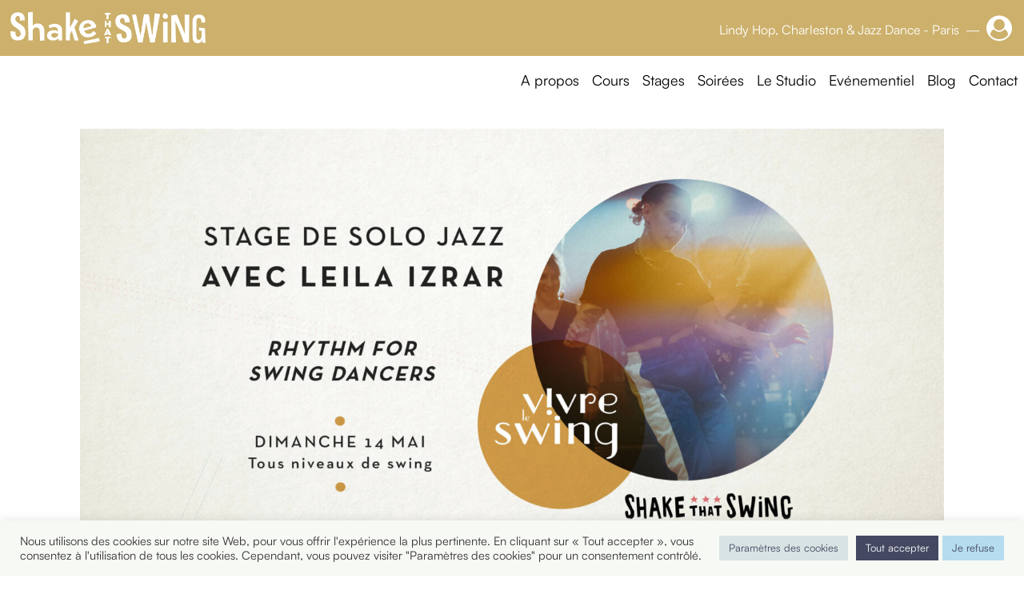

--- FILE ---
content_type: text/html; charset=UTF-8
request_url: https://www.shakethatswing.com/stage-solo-jazz-leila/
body_size: 41453
content:
<!DOCTYPE html>
<html lang="fr-FR">
<head>
	<meta charset="UTF-8">
    <meta name="viewport" content="width=device-width, initial-scale=1">
	<meta http-equiv="X-UA-Compatible" content="IE=edge">
	<meta name='robots' content='index, follow, max-image-preview:large, max-snippet:-1, max-video-preview:-1' />
	<style>img:is([sizes="auto" i], [sizes^="auto," i]) { contain-intrinsic-size: 3000px 1500px }</style>
	
<!-- Google Tag Manager for WordPress by gtm4wp.com -->
<script data-cfasync="false" data-pagespeed-no-defer>
	var gtm4wp_datalayer_name = "dataLayer";
	var dataLayer = dataLayer || [];
</script>
<!-- End Google Tag Manager for WordPress by gtm4wp.com -->
	<!-- This site is optimized with the Yoast SEO plugin v26.8 - https://yoast.com/product/yoast-seo-wordpress/ -->
	<title>Stage de solo jazz Rhythm for swing dancers avec Leïla Izrar - 14 mai - Shake That Swing</title>
	<meta name="description" content="Stage de solo jazz tous niveaux avec Leïla Izrar, de la team Shake That swing - Plein centre de Paris au Carreau du Temple." />
	<link rel="canonical" href="https://www.shakethatswing.com/stage-solo-jazz-leila/" />
	<meta property="og:locale" content="fr_FR" />
	<meta property="og:type" content="article" />
	<meta property="og:title" content="Stage de solo jazz Rhythm for swing dancers avec Leïla Izrar - 14 mai - Shake That Swing" />
	<meta property="og:description" content="Stage de solo jazz tous niveaux avec Leïla Izrar, de la team Shake That swing - Plein centre de Paris au Carreau du Temple." />
	<meta property="og:url" content="https://www.shakethatswing.com/stage-solo-jazz-leila/" />
	<meta property="og:site_name" content="Shake That Swing" />
	<meta property="article:published_time" content="2023-04-24T09:48:45+00:00" />
	<meta property="article:modified_time" content="2024-03-21T11:19:24+00:00" />
	<meta property="og:image" content="https://www.shakethatswing.com/wp-content/uploads/2023/04/Banniere-stage-leila-solo-mai-23-scaled.jpg" />
	<meta property="og:image:width" content="2560" />
	<meta property="og:image:height" content="1336" />
	<meta property="og:image:type" content="image/jpeg" />
	<meta name="author" content="Alexia Legoueix" />
	<meta name="twitter:card" content="summary_large_image" />
	<meta name="twitter:label1" content="Écrit par" />
	<meta name="twitter:data1" content="Alexia Legoueix" />
	<meta name="twitter:label2" content="Durée de lecture estimée" />
	<meta name="twitter:data2" content="3 minutes" />
	<script type="application/ld+json" class="yoast-schema-graph">{"@context":"https://schema.org","@graph":[{"@type":"Article","@id":"https://www.shakethatswing.com/stage-solo-jazz-leila/#article","isPartOf":{"@id":"https://www.shakethatswing.com/stage-solo-jazz-leila/"},"author":{"name":"Alexia Legoueix","@id":"https://www.shakethatswing.com/#/schema/person/805ac061b7f1c80de16f8846dbf8e5b9"},"headline":"Stage de solo jazz Rhythm for swing dancers avec Leïla Izrar &#8211; 14 mai","datePublished":"2023-04-24T09:48:45+00:00","dateModified":"2024-03-21T11:19:24+00:00","mainEntityOfPage":{"@id":"https://www.shakethatswing.com/stage-solo-jazz-leila/"},"wordCount":501,"publisher":{"@id":"https://www.shakethatswing.com/#organization"},"image":{"@id":"https://www.shakethatswing.com/stage-solo-jazz-leila/#primaryimage"},"thumbnailUrl":"https://www.shakethatswing.com/wp-content/uploads/2023/04/Banniere-stage-leila-solo-mai-23-scaled.jpg","articleSection":["Stages"],"inLanguage":"fr-FR"},{"@type":"WebPage","@id":"https://www.shakethatswing.com/stage-solo-jazz-leila/","url":"https://www.shakethatswing.com/stage-solo-jazz-leila/","name":"Stage de solo jazz Rhythm for swing dancers avec Leïla Izrar - 14 mai - Shake That Swing","isPartOf":{"@id":"https://www.shakethatswing.com/#website"},"primaryImageOfPage":{"@id":"https://www.shakethatswing.com/stage-solo-jazz-leila/#primaryimage"},"image":{"@id":"https://www.shakethatswing.com/stage-solo-jazz-leila/#primaryimage"},"thumbnailUrl":"https://www.shakethatswing.com/wp-content/uploads/2023/04/Banniere-stage-leila-solo-mai-23-scaled.jpg","datePublished":"2023-04-24T09:48:45+00:00","dateModified":"2024-03-21T11:19:24+00:00","description":"Stage de solo jazz tous niveaux avec Leïla Izrar, de la team Shake That swing - Plein centre de Paris au Carreau du Temple.","breadcrumb":{"@id":"https://www.shakethatswing.com/stage-solo-jazz-leila/#breadcrumb"},"inLanguage":"fr-FR","potentialAction":[{"@type":"ReadAction","target":["https://www.shakethatswing.com/stage-solo-jazz-leila/"]}]},{"@type":"ImageObject","inLanguage":"fr-FR","@id":"https://www.shakethatswing.com/stage-solo-jazz-leila/#primaryimage","url":"https://www.shakethatswing.com/wp-content/uploads/2023/04/Banniere-stage-leila-solo-mai-23-scaled.jpg","contentUrl":"https://www.shakethatswing.com/wp-content/uploads/2023/04/Banniere-stage-leila-solo-mai-23-scaled.jpg","width":2560,"height":1336,"caption":"stage solo jazz leila"},{"@type":"BreadcrumbList","@id":"https://www.shakethatswing.com/stage-solo-jazz-leila/#breadcrumb","itemListElement":[{"@type":"ListItem","position":1,"name":"Accueil","item":"https://www.shakethatswing.com/"},{"@type":"ListItem","position":2,"name":"Stage de solo jazz Rhythm for swing dancers avec Leïla Izrar &#8211; 14 mai"}]},{"@type":"WebSite","@id":"https://www.shakethatswing.com/#website","url":"https://www.shakethatswing.com/","name":"Shake That Swing","description":"Cours de Lindy Hop, Charleston et Jazz Roots à Paris","publisher":{"@id":"https://www.shakethatswing.com/#organization"},"potentialAction":[{"@type":"SearchAction","target":{"@type":"EntryPoint","urlTemplate":"https://www.shakethatswing.com/?s={search_term_string}"},"query-input":{"@type":"PropertyValueSpecification","valueRequired":true,"valueName":"search_term_string"}}],"inLanguage":"fr-FR"},{"@type":"Organization","@id":"https://www.shakethatswing.com/#organization","name":"Shake That Swing","url":"https://www.shakethatswing.com/","logo":{"@type":"ImageObject","inLanguage":"fr-FR","@id":"https://www.shakethatswing.com/#/schema/logo/image/","url":"https://www.shakethatswing.com/wp-content/uploads/2017/09/logo-shake-that-swing.png","contentUrl":"https://www.shakethatswing.com/wp-content/uploads/2017/09/logo-shake-that-swing.png","width":240,"height":100,"caption":"Shake That Swing"},"image":{"@id":"https://www.shakethatswing.com/#/schema/logo/image/"}},{"@type":"Person","@id":"https://www.shakethatswing.com/#/schema/person/805ac061b7f1c80de16f8846dbf8e5b9","name":"Alexia Legoueix","image":{"@type":"ImageObject","inLanguage":"fr-FR","@id":"https://www.shakethatswing.com/#/schema/person/image/","url":"https://secure.gravatar.com/avatar/d8fbaa89cede16e5f945750e329b9cc48bece034489f2cb6fc9777a76b93aa9a?s=96&d=mm&r=g","contentUrl":"https://secure.gravatar.com/avatar/d8fbaa89cede16e5f945750e329b9cc48bece034489f2cb6fc9777a76b93aa9a?s=96&d=mm&r=g","caption":"Alexia Legoueix"},"url":"https://www.shakethatswing.com/author/alexialegoueix/"}]}</script>
	<!-- / Yoast SEO plugin. -->


<link rel='dns-prefetch' href='//challenges.cloudflare.com' />
<link rel='dns-prefetch' href='//use.fontawesome.com' />
<link rel="alternate" type="application/rss+xml" title="Shake That Swing &raquo; Flux" href="https://www.shakethatswing.com/feed/" />
<link rel="alternate" type="application/rss+xml" title="Shake That Swing &raquo; Flux des commentaires" href="https://www.shakethatswing.com/comments/feed/" />
<link rel="alternate" type="text/calendar" title="Shake That Swing &raquo; Flux iCal" href="https://www.shakethatswing.com/events/?ical=1" />
		<!-- This site uses the Google Analytics by ExactMetrics plugin v8.10.2 - Using Analytics tracking - https://www.exactmetrics.com/ -->
		<!-- Note: ExactMetrics is not currently configured on this site. The site owner needs to authenticate with Google Analytics in the ExactMetrics settings panel. -->
					<!-- No tracking code set -->
				<!-- / Google Analytics by ExactMetrics -->
		<script type="text/javascript">
/* <![CDATA[ */
window._wpemojiSettings = {"baseUrl":"https:\/\/s.w.org\/images\/core\/emoji\/16.0.1\/72x72\/","ext":".png","svgUrl":"https:\/\/s.w.org\/images\/core\/emoji\/16.0.1\/svg\/","svgExt":".svg","source":{"concatemoji":"https:\/\/www.shakethatswing.com\/wp-includes\/js\/wp-emoji-release.min.js?ver=6.8.3"}};
/*! This file is auto-generated */
!function(s,n){var o,i,e;function c(e){try{var t={supportTests:e,timestamp:(new Date).valueOf()};sessionStorage.setItem(o,JSON.stringify(t))}catch(e){}}function p(e,t,n){e.clearRect(0,0,e.canvas.width,e.canvas.height),e.fillText(t,0,0);var t=new Uint32Array(e.getImageData(0,0,e.canvas.width,e.canvas.height).data),a=(e.clearRect(0,0,e.canvas.width,e.canvas.height),e.fillText(n,0,0),new Uint32Array(e.getImageData(0,0,e.canvas.width,e.canvas.height).data));return t.every(function(e,t){return e===a[t]})}function u(e,t){e.clearRect(0,0,e.canvas.width,e.canvas.height),e.fillText(t,0,0);for(var n=e.getImageData(16,16,1,1),a=0;a<n.data.length;a++)if(0!==n.data[a])return!1;return!0}function f(e,t,n,a){switch(t){case"flag":return n(e,"\ud83c\udff3\ufe0f\u200d\u26a7\ufe0f","\ud83c\udff3\ufe0f\u200b\u26a7\ufe0f")?!1:!n(e,"\ud83c\udde8\ud83c\uddf6","\ud83c\udde8\u200b\ud83c\uddf6")&&!n(e,"\ud83c\udff4\udb40\udc67\udb40\udc62\udb40\udc65\udb40\udc6e\udb40\udc67\udb40\udc7f","\ud83c\udff4\u200b\udb40\udc67\u200b\udb40\udc62\u200b\udb40\udc65\u200b\udb40\udc6e\u200b\udb40\udc67\u200b\udb40\udc7f");case"emoji":return!a(e,"\ud83e\udedf")}return!1}function g(e,t,n,a){var r="undefined"!=typeof WorkerGlobalScope&&self instanceof WorkerGlobalScope?new OffscreenCanvas(300,150):s.createElement("canvas"),o=r.getContext("2d",{willReadFrequently:!0}),i=(o.textBaseline="top",o.font="600 32px Arial",{});return e.forEach(function(e){i[e]=t(o,e,n,a)}),i}function t(e){var t=s.createElement("script");t.src=e,t.defer=!0,s.head.appendChild(t)}"undefined"!=typeof Promise&&(o="wpEmojiSettingsSupports",i=["flag","emoji"],n.supports={everything:!0,everythingExceptFlag:!0},e=new Promise(function(e){s.addEventListener("DOMContentLoaded",e,{once:!0})}),new Promise(function(t){var n=function(){try{var e=JSON.parse(sessionStorage.getItem(o));if("object"==typeof e&&"number"==typeof e.timestamp&&(new Date).valueOf()<e.timestamp+604800&&"object"==typeof e.supportTests)return e.supportTests}catch(e){}return null}();if(!n){if("undefined"!=typeof Worker&&"undefined"!=typeof OffscreenCanvas&&"undefined"!=typeof URL&&URL.createObjectURL&&"undefined"!=typeof Blob)try{var e="postMessage("+g.toString()+"("+[JSON.stringify(i),f.toString(),p.toString(),u.toString()].join(",")+"));",a=new Blob([e],{type:"text/javascript"}),r=new Worker(URL.createObjectURL(a),{name:"wpTestEmojiSupports"});return void(r.onmessage=function(e){c(n=e.data),r.terminate(),t(n)})}catch(e){}c(n=g(i,f,p,u))}t(n)}).then(function(e){for(var t in e)n.supports[t]=e[t],n.supports.everything=n.supports.everything&&n.supports[t],"flag"!==t&&(n.supports.everythingExceptFlag=n.supports.everythingExceptFlag&&n.supports[t]);n.supports.everythingExceptFlag=n.supports.everythingExceptFlag&&!n.supports.flag,n.DOMReady=!1,n.readyCallback=function(){n.DOMReady=!0}}).then(function(){return e}).then(function(){var e;n.supports.everything||(n.readyCallback(),(e=n.source||{}).concatemoji?t(e.concatemoji):e.wpemoji&&e.twemoji&&(t(e.twemoji),t(e.wpemoji)))}))}((window,document),window._wpemojiSettings);
/* ]]> */
</script>
<link rel='stylesheet' id='jquery.prettyphoto-css' href='https://www.shakethatswing.com/wp-content/plugins/wp-video-lightbox/css/prettyPhoto.css?ver=6.8.3' type='text/css' media='all' />
<link rel='stylesheet' id='video-lightbox-css' href='https://www.shakethatswing.com/wp-content/plugins/wp-video-lightbox/wp-video-lightbox.css?ver=6.8.3' type='text/css' media='all' />
<link rel='stylesheet' id='sbi_styles-css' href='https://www.shakethatswing.com/wp-content/plugins/instagram-feed/css/sbi-styles.min.css?ver=6.10.0' type='text/css' media='all' />
<style id='wp-emoji-styles-inline-css' type='text/css'>

	img.wp-smiley, img.emoji {
		display: inline !important;
		border: none !important;
		box-shadow: none !important;
		height: 1em !important;
		width: 1em !important;
		margin: 0 0.07em !important;
		vertical-align: -0.1em !important;
		background: none !important;
		padding: 0 !important;
	}
</style>
<link rel='stylesheet' id='wp-block-library-css' href='https://www.shakethatswing.com/wp-includes/css/dist/block-library/style.min.css?ver=6.8.3' type='text/css' media='all' />
<style id='wp-block-library-theme-inline-css' type='text/css'>
.wp-block-audio :where(figcaption){color:#555;font-size:13px;text-align:center}.is-dark-theme .wp-block-audio :where(figcaption){color:#ffffffa6}.wp-block-audio{margin:0 0 1em}.wp-block-code{border:1px solid #ccc;border-radius:4px;font-family:Menlo,Consolas,monaco,monospace;padding:.8em 1em}.wp-block-embed :where(figcaption){color:#555;font-size:13px;text-align:center}.is-dark-theme .wp-block-embed :where(figcaption){color:#ffffffa6}.wp-block-embed{margin:0 0 1em}.blocks-gallery-caption{color:#555;font-size:13px;text-align:center}.is-dark-theme .blocks-gallery-caption{color:#ffffffa6}:root :where(.wp-block-image figcaption){color:#555;font-size:13px;text-align:center}.is-dark-theme :root :where(.wp-block-image figcaption){color:#ffffffa6}.wp-block-image{margin:0 0 1em}.wp-block-pullquote{border-bottom:4px solid;border-top:4px solid;color:currentColor;margin-bottom:1.75em}.wp-block-pullquote cite,.wp-block-pullquote footer,.wp-block-pullquote__citation{color:currentColor;font-size:.8125em;font-style:normal;text-transform:uppercase}.wp-block-quote{border-left:.25em solid;margin:0 0 1.75em;padding-left:1em}.wp-block-quote cite,.wp-block-quote footer{color:currentColor;font-size:.8125em;font-style:normal;position:relative}.wp-block-quote:where(.has-text-align-right){border-left:none;border-right:.25em solid;padding-left:0;padding-right:1em}.wp-block-quote:where(.has-text-align-center){border:none;padding-left:0}.wp-block-quote.is-large,.wp-block-quote.is-style-large,.wp-block-quote:where(.is-style-plain){border:none}.wp-block-search .wp-block-search__label{font-weight:700}.wp-block-search__button{border:1px solid #ccc;padding:.375em .625em}:where(.wp-block-group.has-background){padding:1.25em 2.375em}.wp-block-separator.has-css-opacity{opacity:.4}.wp-block-separator{border:none;border-bottom:2px solid;margin-left:auto;margin-right:auto}.wp-block-separator.has-alpha-channel-opacity{opacity:1}.wp-block-separator:not(.is-style-wide):not(.is-style-dots){width:100px}.wp-block-separator.has-background:not(.is-style-dots){border-bottom:none;height:1px}.wp-block-separator.has-background:not(.is-style-wide):not(.is-style-dots){height:2px}.wp-block-table{margin:0 0 1em}.wp-block-table td,.wp-block-table th{word-break:normal}.wp-block-table :where(figcaption){color:#555;font-size:13px;text-align:center}.is-dark-theme .wp-block-table :where(figcaption){color:#ffffffa6}.wp-block-video :where(figcaption){color:#555;font-size:13px;text-align:center}.is-dark-theme .wp-block-video :where(figcaption){color:#ffffffa6}.wp-block-video{margin:0 0 1em}:root :where(.wp-block-template-part.has-background){margin-bottom:0;margin-top:0;padding:1.25em 2.375em}
</style>
<style id='classic-theme-styles-inline-css' type='text/css'>
/*! This file is auto-generated */
.wp-block-button__link{color:#fff;background-color:#32373c;border-radius:9999px;box-shadow:none;text-decoration:none;padding:calc(.667em + 2px) calc(1.333em + 2px);font-size:1.125em}.wp-block-file__button{background:#32373c;color:#fff;text-decoration:none}
</style>
<style id='font-awesome-svg-styles-default-inline-css' type='text/css'>
.svg-inline--fa {
  display: inline-block;
  height: 1em;
  overflow: visible;
  vertical-align: -.125em;
}
</style>
<link rel='stylesheet' id='font-awesome-svg-styles-css' href='https://www.shakethatswing.com/wp-content/uploads/font-awesome/v5.15.4/css/svg-with-js.css' type='text/css' media='all' />
<style id='font-awesome-svg-styles-inline-css' type='text/css'>
   .wp-block-font-awesome-icon svg::before,
   .wp-rich-text-font-awesome-icon svg::before {content: unset;}
</style>
<style id='global-styles-inline-css' type='text/css'>
:root{--wp--preset--aspect-ratio--square: 1;--wp--preset--aspect-ratio--4-3: 4/3;--wp--preset--aspect-ratio--3-4: 3/4;--wp--preset--aspect-ratio--3-2: 3/2;--wp--preset--aspect-ratio--2-3: 2/3;--wp--preset--aspect-ratio--16-9: 16/9;--wp--preset--aspect-ratio--9-16: 9/16;--wp--preset--color--black: #000000;--wp--preset--color--cyan-bluish-gray: #abb8c3;--wp--preset--color--white: #ffffff;--wp--preset--color--pale-pink: #f78da7;--wp--preset--color--vivid-red: #cf2e2e;--wp--preset--color--luminous-vivid-orange: #ff6900;--wp--preset--color--luminous-vivid-amber: #fcb900;--wp--preset--color--light-green-cyan: #7bdcb5;--wp--preset--color--vivid-green-cyan: #00d084;--wp--preset--color--pale-cyan-blue: #8ed1fc;--wp--preset--color--vivid-cyan-blue: #0693e3;--wp--preset--color--vivid-purple: #9b51e0;--wp--preset--color--primary: #c4a352;--wp--preset--color--secondary: #316060;--wp--preset--color--tertiary: #c97573;--wp--preset--gradient--vivid-cyan-blue-to-vivid-purple: linear-gradient(135deg,rgba(6,147,227,1) 0%,rgb(155,81,224) 100%);--wp--preset--gradient--light-green-cyan-to-vivid-green-cyan: linear-gradient(135deg,rgb(122,220,180) 0%,rgb(0,208,130) 100%);--wp--preset--gradient--luminous-vivid-amber-to-luminous-vivid-orange: linear-gradient(135deg,rgba(252,185,0,1) 0%,rgba(255,105,0,1) 100%);--wp--preset--gradient--luminous-vivid-orange-to-vivid-red: linear-gradient(135deg,rgba(255,105,0,1) 0%,rgb(207,46,46) 100%);--wp--preset--gradient--very-light-gray-to-cyan-bluish-gray: linear-gradient(135deg,rgb(238,238,238) 0%,rgb(169,184,195) 100%);--wp--preset--gradient--cool-to-warm-spectrum: linear-gradient(135deg,rgb(74,234,220) 0%,rgb(151,120,209) 20%,rgb(207,42,186) 40%,rgb(238,44,130) 60%,rgb(251,105,98) 80%,rgb(254,248,76) 100%);--wp--preset--gradient--blush-light-purple: linear-gradient(135deg,rgb(255,206,236) 0%,rgb(152,150,240) 100%);--wp--preset--gradient--blush-bordeaux: linear-gradient(135deg,rgb(254,205,165) 0%,rgb(254,45,45) 50%,rgb(107,0,62) 100%);--wp--preset--gradient--luminous-dusk: linear-gradient(135deg,rgb(255,203,112) 0%,rgb(199,81,192) 50%,rgb(65,88,208) 100%);--wp--preset--gradient--pale-ocean: linear-gradient(135deg,rgb(255,245,203) 0%,rgb(182,227,212) 50%,rgb(51,167,181) 100%);--wp--preset--gradient--electric-grass: linear-gradient(135deg,rgb(202,248,128) 0%,rgb(113,206,126) 100%);--wp--preset--gradient--midnight: linear-gradient(135deg,rgb(2,3,129) 0%,rgb(40,116,252) 100%);--wp--preset--font-size--small: 13px;--wp--preset--font-size--medium: 20px;--wp--preset--font-size--large: 36px;--wp--preset--font-size--x-large: 42px;--wp--preset--spacing--20: 0.44rem;--wp--preset--spacing--30: 0.67rem;--wp--preset--spacing--40: 1rem;--wp--preset--spacing--50: 1.5rem;--wp--preset--spacing--60: 2.25rem;--wp--preset--spacing--70: 3.38rem;--wp--preset--spacing--80: 5.06rem;--wp--preset--shadow--natural: 6px 6px 9px rgba(0, 0, 0, 0.2);--wp--preset--shadow--deep: 12px 12px 50px rgba(0, 0, 0, 0.4);--wp--preset--shadow--sharp: 6px 6px 0px rgba(0, 0, 0, 0.2);--wp--preset--shadow--outlined: 6px 6px 0px -3px rgba(255, 255, 255, 1), 6px 6px rgba(0, 0, 0, 1);--wp--preset--shadow--crisp: 6px 6px 0px rgba(0, 0, 0, 1);}:where(.is-layout-flex){gap: 0.5em;}:where(.is-layout-grid){gap: 0.5em;}body .is-layout-flex{display: flex;}.is-layout-flex{flex-wrap: wrap;align-items: center;}.is-layout-flex > :is(*, div){margin: 0;}body .is-layout-grid{display: grid;}.is-layout-grid > :is(*, div){margin: 0;}:where(.wp-block-columns.is-layout-flex){gap: 2em;}:where(.wp-block-columns.is-layout-grid){gap: 2em;}:where(.wp-block-post-template.is-layout-flex){gap: 1.25em;}:where(.wp-block-post-template.is-layout-grid){gap: 1.25em;}.has-black-color{color: var(--wp--preset--color--black) !important;}.has-cyan-bluish-gray-color{color: var(--wp--preset--color--cyan-bluish-gray) !important;}.has-white-color{color: var(--wp--preset--color--white) !important;}.has-pale-pink-color{color: var(--wp--preset--color--pale-pink) !important;}.has-vivid-red-color{color: var(--wp--preset--color--vivid-red) !important;}.has-luminous-vivid-orange-color{color: var(--wp--preset--color--luminous-vivid-orange) !important;}.has-luminous-vivid-amber-color{color: var(--wp--preset--color--luminous-vivid-amber) !important;}.has-light-green-cyan-color{color: var(--wp--preset--color--light-green-cyan) !important;}.has-vivid-green-cyan-color{color: var(--wp--preset--color--vivid-green-cyan) !important;}.has-pale-cyan-blue-color{color: var(--wp--preset--color--pale-cyan-blue) !important;}.has-vivid-cyan-blue-color{color: var(--wp--preset--color--vivid-cyan-blue) !important;}.has-vivid-purple-color{color: var(--wp--preset--color--vivid-purple) !important;}.has-black-background-color{background-color: var(--wp--preset--color--black) !important;}.has-cyan-bluish-gray-background-color{background-color: var(--wp--preset--color--cyan-bluish-gray) !important;}.has-white-background-color{background-color: var(--wp--preset--color--white) !important;}.has-pale-pink-background-color{background-color: var(--wp--preset--color--pale-pink) !important;}.has-vivid-red-background-color{background-color: var(--wp--preset--color--vivid-red) !important;}.has-luminous-vivid-orange-background-color{background-color: var(--wp--preset--color--luminous-vivid-orange) !important;}.has-luminous-vivid-amber-background-color{background-color: var(--wp--preset--color--luminous-vivid-amber) !important;}.has-light-green-cyan-background-color{background-color: var(--wp--preset--color--light-green-cyan) !important;}.has-vivid-green-cyan-background-color{background-color: var(--wp--preset--color--vivid-green-cyan) !important;}.has-pale-cyan-blue-background-color{background-color: var(--wp--preset--color--pale-cyan-blue) !important;}.has-vivid-cyan-blue-background-color{background-color: var(--wp--preset--color--vivid-cyan-blue) !important;}.has-vivid-purple-background-color{background-color: var(--wp--preset--color--vivid-purple) !important;}.has-black-border-color{border-color: var(--wp--preset--color--black) !important;}.has-cyan-bluish-gray-border-color{border-color: var(--wp--preset--color--cyan-bluish-gray) !important;}.has-white-border-color{border-color: var(--wp--preset--color--white) !important;}.has-pale-pink-border-color{border-color: var(--wp--preset--color--pale-pink) !important;}.has-vivid-red-border-color{border-color: var(--wp--preset--color--vivid-red) !important;}.has-luminous-vivid-orange-border-color{border-color: var(--wp--preset--color--luminous-vivid-orange) !important;}.has-luminous-vivid-amber-border-color{border-color: var(--wp--preset--color--luminous-vivid-amber) !important;}.has-light-green-cyan-border-color{border-color: var(--wp--preset--color--light-green-cyan) !important;}.has-vivid-green-cyan-border-color{border-color: var(--wp--preset--color--vivid-green-cyan) !important;}.has-pale-cyan-blue-border-color{border-color: var(--wp--preset--color--pale-cyan-blue) !important;}.has-vivid-cyan-blue-border-color{border-color: var(--wp--preset--color--vivid-cyan-blue) !important;}.has-vivid-purple-border-color{border-color: var(--wp--preset--color--vivid-purple) !important;}.has-vivid-cyan-blue-to-vivid-purple-gradient-background{background: var(--wp--preset--gradient--vivid-cyan-blue-to-vivid-purple) !important;}.has-light-green-cyan-to-vivid-green-cyan-gradient-background{background: var(--wp--preset--gradient--light-green-cyan-to-vivid-green-cyan) !important;}.has-luminous-vivid-amber-to-luminous-vivid-orange-gradient-background{background: var(--wp--preset--gradient--luminous-vivid-amber-to-luminous-vivid-orange) !important;}.has-luminous-vivid-orange-to-vivid-red-gradient-background{background: var(--wp--preset--gradient--luminous-vivid-orange-to-vivid-red) !important;}.has-very-light-gray-to-cyan-bluish-gray-gradient-background{background: var(--wp--preset--gradient--very-light-gray-to-cyan-bluish-gray) !important;}.has-cool-to-warm-spectrum-gradient-background{background: var(--wp--preset--gradient--cool-to-warm-spectrum) !important;}.has-blush-light-purple-gradient-background{background: var(--wp--preset--gradient--blush-light-purple) !important;}.has-blush-bordeaux-gradient-background{background: var(--wp--preset--gradient--blush-bordeaux) !important;}.has-luminous-dusk-gradient-background{background: var(--wp--preset--gradient--luminous-dusk) !important;}.has-pale-ocean-gradient-background{background: var(--wp--preset--gradient--pale-ocean) !important;}.has-electric-grass-gradient-background{background: var(--wp--preset--gradient--electric-grass) !important;}.has-midnight-gradient-background{background: var(--wp--preset--gradient--midnight) !important;}.has-small-font-size{font-size: var(--wp--preset--font-size--small) !important;}.has-medium-font-size{font-size: var(--wp--preset--font-size--medium) !important;}.has-large-font-size{font-size: var(--wp--preset--font-size--large) !important;}.has-x-large-font-size{font-size: var(--wp--preset--font-size--x-large) !important;}
:where(.wp-block-post-template.is-layout-flex){gap: 1.25em;}:where(.wp-block-post-template.is-layout-grid){gap: 1.25em;}
:where(.wp-block-columns.is-layout-flex){gap: 2em;}:where(.wp-block-columns.is-layout-grid){gap: 2em;}
:root :where(.wp-block-pullquote){font-size: 1.5em;line-height: 1.6;}
</style>
<link rel='stylesheet' id='cpsh-shortcodes-css' href='https://www.shakethatswing.com/wp-content/plugins/column-shortcodes//assets/css/shortcodes.css?ver=1.0.1' type='text/css' media='all' />
<link rel='stylesheet' id='contact-form-7-css' href='https://www.shakethatswing.com/wp-content/plugins/contact-form-7/includes/css/styles.css?ver=6.1.4' type='text/css' media='all' />
<link rel='stylesheet' id='cookie-law-info-css' href='https://www.shakethatswing.com/wp-content/plugins/cookie-law-info/legacy/public/css/cookie-law-info-public.css?ver=3.3.9.1' type='text/css' media='all' />
<link rel='stylesheet' id='cookie-law-info-gdpr-css' href='https://www.shakethatswing.com/wp-content/plugins/cookie-law-info/legacy/public/css/cookie-law-info-gdpr.css?ver=3.3.9.1' type='text/css' media='all' />
<link rel='stylesheet' id='dt-class-addon-css' href='https://www.shakethatswing.com/wp-content/plugins/designthemes-class-addon/css/classes.css?ver=6.8.3' type='text/css' media='all' />
<link rel='stylesheet' id='dt-animation-css-css' href='https://www.shakethatswing.com/wp-content/plugins/designthemes-core-features/shortcodes/css/animations.css?ver=6.8.3' type='text/css' media='all' />
<link rel='stylesheet' id='dt-slick-css-css' href='https://www.shakethatswing.com/wp-content/plugins/designthemes-core-features/shortcodes/css/slick.css?ver=6.8.3' type='text/css' media='all' />
<link rel='stylesheet' id='dt-sc-css-css' href='https://www.shakethatswing.com/wp-content/plugins/designthemes-core-features/shortcodes/css/shortcodes.css?ver=6.8.3' type='text/css' media='all' />
<link rel='stylesheet' id='mptt-style-css' href='https://www.shakethatswing.com/wp-content/plugins/mp-timetable/media/css/style.css?ver=2.4.16' type='text/css' media='all' />
<link rel='stylesheet' id='photoswipe-core-css-css' href='https://www.shakethatswing.com/wp-content/plugins/photoswipe-masonry/photoswipe-dist/photoswipe.css?ver=6.8.3' type='text/css' media='all' />
<link rel='stylesheet' id='pswp-skin-css' href='https://www.shakethatswing.com/wp-content/plugins/photoswipe-masonry/photoswipe-dist/default-skin/default-skin.css?ver=6.8.3' type='text/css' media='all' />
<link rel='stylesheet' id='extendify-utility-styles-css' href='https://www.shakethatswing.com/wp-content/plugins/extendify/public/build/utility-minimum.css?ver=6.8.3' type='text/css' media='all' />
<link rel='stylesheet' id='fw-ext-builder-frontend-grid-css' href='https://www.shakethatswing.com/wp-content/plugins/unyson/framework/extensions/builder/static/css/frontend-grid.css?ver=1.2.12' type='text/css' media='all' />
<link rel='stylesheet' id='fw-ext-forms-default-styles-css' href='https://www.shakethatswing.com/wp-content/plugins/unyson/framework/extensions/forms/static/css/frontend.css?ver=2.7.31' type='text/css' media='all' />
<link rel='stylesheet' id='font-awesome-official-css' href='https://use.fontawesome.com/releases/v5.15.4/css/all.css' type='text/css' media='all' integrity="sha384-DyZ88mC6Up2uqS4h/KRgHuoeGwBcD4Ng9SiP4dIRy0EXTlnuz47vAwmeGwVChigm" crossorigin="anonymous" />
<link rel='stylesheet' id='bsf-Defaults-css' href='https://www.shakethatswing.com/wp-content/uploads/smile_fonts/Defaults/Defaults.css?ver=3.19.10' type='text/css' media='all' />
<link rel='stylesheet' id='dance-parent-css' href='https://www.shakethatswing.com/wp-content/themes/dance-child/style.css?ver=6.8.3' type='text/css' media='all' />
<link rel='stylesheet' id='dance-css' href='https://www.shakethatswing.com/wp-content/themes/dance-child/style.css?ver=1.0' type='text/css' media='all' />
<style id='dance-inline-css' type='text/css'>
.dt-sc-menu-sorting a { color: rgba(196,163,82, 0.6) }.dt-sc-team.type2 .dt-sc-team-thumb .dt-sc-team-thumb-overlay, .dt-sc-hexagon-image span:before, .dt-sc-keynote-speakers .dt-sc-speakers-thumb .dt-sc-speakers-thumb-overlay {  background: rgba(196,163,82, 0.9) }.portfolio .image-overlay, .recent-portfolio-widget ul li a:before, .dt-sc-image-caption.type2:hover .dt-sc-image-content, .dt-sc-fitness-program-short-details-wrapper .dt-sc-fitness-program-short-details { background: rgba(196,163,82, 0.9) }.dt-sc-icon-box.type10 .icon-wrapper:before, .dt-sc-contact-info.type4 span:after, .dt-sc-pr-tb-col.type2 .dt-sc-tb-header:before { box-shadow:5px 0px 0px 0px #c4a352}.dt-sc-icon-box.type10:hover .icon-wrapper:before { box-shadow:7px 0px 0px 0px #c4a352}.dt-sc-counter.type6 .dt-sc-couter-icon-holder:before { box-shadow:5px 1px 0px 0px #c4a352}.dt-sc-button.with-shadow.white, .dt-sc-pr-tb-col.type2 .dt-sc-buy-now a { box-shadow:3px 3px 0px 0px #c4a352}.dt-sc-restaurant-events-list .dt-sc-restaurant-event-details h6:before { border-bottom-color: rgba(196,163,82,0.6) }.portfolio.type4 .image-overlay, .dt-sc-timeline-section.type4 .dt-sc-timeline-thumb-overlay, .dt-sc-yoga-classes .dt-sc-yoga-classes-image-wrapper:before, .dt-sc-yoga-course .dt-sc-yoga-course-thumb-overlay, .dt-sc-yoga-program .dt-sc-yoga-program-thumb-overlay, .dt-sc-yoga-pose .dt-sc-yoga-pose-thumb:before, .dt-sc-yoga-teacher .dt-sc-yoga-teacher-thumb:before, .dt-sc-doctors .dt-sc-doctors-thumb-overlay, .dt-sc-event-addon > .dt-sc-event-addon-date, .dt-sc-course .dt-sc-course-overlay, .dt-sc-process-steps .dt-sc-process-thumb-overlay { background: rgba(196,163,82,0.85) }@media only screen and (max-width: 767px) { .dt-sc-contact-info.type4:after, .dt-sc-icon-box.type10 .icon-content h4:after, .dt-sc-counter.type6.last h4::before, .dt-sc-counter.type6 h4::after { background-color:#c4a352} }@media only screen and (max-width: 767px) { .dt-sc-timeline-section.type2, .dt-sc-timeline-section.type2::before { border-color:#c4a352} }.dt-sc-event-month-thumb .dt-sc-event-read-more, .dt-sc-training-thumb-overlay{ background: rgba(49,96,96,0.85) }@media only screen and (max-width: 767px) { .dt-sc-highlight .dt-sc-testimonial.type6 .dt-sc-testimonial-author:after,.dt-sc-highlight .dt-sc-testimonial.type6 .dt-sc-testimonial-author:after,.skin-highlight .dt-sc-testimonial.type6 .dt-sc-testimonial-author:after { background-color:#316060} }.dt-sc-faculty .dt-sc-faculty-thumb-overlay { background: rgba(201,117,115,0.9) }
</style>
<link rel='stylesheet' id='dance-base-css' href='https://www.shakethatswing.com/wp-content/themes/dance/css/base.css?ver=1.0' type='text/css' media='all' />
<link rel='stylesheet' id='dance-grid-css' href='https://www.shakethatswing.com/wp-content/themes/dance/css/grid.css?ver=1.0' type='text/css' media='all' />
<link rel='stylesheet' id='dance-widget-css' href='https://www.shakethatswing.com/wp-content/themes/dance/css/widget.css?ver=1.0' type='text/css' media='all' />
<link rel='stylesheet' id='dance-layout-css' href='https://www.shakethatswing.com/wp-content/themes/dance/css/layout.css?ver=1.0' type='text/css' media='all' />
<link rel='stylesheet' id='dance-blog-css' href='https://www.shakethatswing.com/wp-content/themes/dance/css/blog.css?ver=1.0' type='text/css' media='all' />
<link rel='stylesheet' id='dance-portfolio-css' href='https://www.shakethatswing.com/wp-content/themes/dance/css/portfolio.css?ver=1.0' type='text/css' media='all' />
<link rel='stylesheet' id='dance-contact-css' href='https://www.shakethatswing.com/wp-content/themes/dance/css/contact.css?ver=1.0' type='text/css' media='all' />
<link rel='stylesheet' id='dance-custom-class-css' href='https://www.shakethatswing.com/wp-content/themes/dance/css/custom-class.css?ver=1.0' type='text/css' media='all' />
<link rel='stylesheet' id='prettyphoto-css' href='https://www.shakethatswing.com/wp-content/plugins/js_composer/assets/lib/prettyphoto/css/prettyPhoto.min.css?ver=6.9.0' type='text/css' media='all' />
<link rel='stylesheet' id='custom-font-awesome-css' href='https://www.shakethatswing.com/wp-content/themes/dance/css/font-awesome.min.css?ver=4.3.0' type='text/css' media='all' />
<link rel='stylesheet' id='pe-icon-7-stroke-css' href='https://www.shakethatswing.com/wp-content/themes/dance/css/pe-icon-7-stroke.css?ver=6.8.3' type='text/css' media='all' />
<link rel='stylesheet' id='stroke-gap-icons-style-css' href='https://www.shakethatswing.com/wp-content/themes/dance/css/stroke-gap-icons-style.css?ver=6.8.3' type='text/css' media='all' />
<link rel='stylesheet' id='icon-moon-css' href='https://www.shakethatswing.com/wp-content/themes/dance/css/icon-moon.css?ver=6.8.3' type='text/css' media='all' />
<link rel='stylesheet' id='material-design-iconic-css' href='https://www.shakethatswing.com/wp-content/themes/dance/css/material-design-iconic-font.min.css?ver=6.8.3' type='text/css' media='all' />
<link rel='stylesheet' id='dance-gutenberg-css' href='https://www.shakethatswing.com/wp-content/themes/dance/css/gutenberg.css?ver=1.0' type='text/css' media='all' />
<link rel='stylesheet' id='dance-customevent-css' href='https://www.shakethatswing.com/wp-content/themes/dance/tribe-events/custom.css?ver=1.0' type='text/css' media='all' />
<link rel='stylesheet' id='dance-popup-css-css' href='https://www.shakethatswing.com/wp-content/themes/dance/framework/js/magnific/magnific-popup.css?ver=1.0' type='text/css' media='all' />
<link rel='stylesheet' id='dance-custom-css' href='https://www.shakethatswing.com/wp-content/themes/dance/css/custom.css?ver=1.0' type='text/css' media='all' />
<link rel='stylesheet' id='sib-front-css-css' href='https://www.shakethatswing.com/wp-content/plugins/mailin/css/mailin-front.css?ver=6.8.3' type='text/css' media='all' />
<script type="text/javascript" id="jquery-core-js-extra">
/* <![CDATA[ */
var dttheme_urls = {"theme_base_url":"https:\/\/www.shakethatswing.com\/wp-content\/themes\/dance","framework_base_url":"https:\/\/www.shakethatswing.com\/wp-content\/themes\/dance\/framework\/","ajaxurl":"https:\/\/www.shakethatswing.com\/wp-admin\/admin-ajax.php","url":"https:\/\/www.shakethatswing.com","stickynav":"disable","stickyele":".main-header-wrapper","isRTL":"","loadingbar":"disable","advOptions":"Show Advanced Options"};
/* ]]> */
</script>
<script type="text/javascript" src="https://www.shakethatswing.com/wp-includes/js/jquery/jquery.min.js?ver=3.7.1" id="jquery-core-js"></script>
<script type="text/javascript" src="https://www.shakethatswing.com/wp-includes/js/jquery/jquery-migrate.min.js?ver=3.4.1" id="jquery-migrate-js"></script>
<script type="text/javascript" src="https://www.shakethatswing.com/wp-content/plugins/wp-video-lightbox/js/jquery.prettyPhoto.js?ver=3.1.6" id="jquery.prettyphoto-js"></script>
<script type="text/javascript" id="video-lightbox-js-extra">
/* <![CDATA[ */
var vlpp_vars = {"prettyPhoto_rel":"wp-video-lightbox","animation_speed":"fast","slideshow":"5000","autoplay_slideshow":"false","opacity":"0.80","show_title":"true","allow_resize":"true","allow_expand":"true","default_width":"640","default_height":"480","counter_separator_label":"\/","theme":"pp_default","horizontal_padding":"20","hideflash":"false","wmode":"opaque","autoplay":"false","modal":"false","deeplinking":"false","overlay_gallery":"true","overlay_gallery_max":"30","keyboard_shortcuts":"true","ie6_fallback":"true"};
/* ]]> */
</script>
<script type="text/javascript" src="https://www.shakethatswing.com/wp-content/plugins/wp-video-lightbox/js/video-lightbox.js?ver=3.1.6" id="video-lightbox-js"></script>
<script type="text/javascript" id="cookie-law-info-js-extra">
/* <![CDATA[ */
var Cli_Data = {"nn_cookie_ids":[],"cookielist":[],"non_necessary_cookies":[],"ccpaEnabled":"","ccpaRegionBased":"","ccpaBarEnabled":"","strictlyEnabled":["necessary","obligatoire"],"ccpaType":"gdpr","js_blocking":"1","custom_integration":"","triggerDomRefresh":"","secure_cookies":""};
var cli_cookiebar_settings = {"animate_speed_hide":"500","animate_speed_show":"500","background":"#f7f9f4","border":"#b1a6a6c2","border_on":"","button_1_button_colour":"#444861","button_1_button_hover":"#363a4e","button_1_link_colour":"#fff","button_1_as_button":"1","button_1_new_win":"","button_2_button_colour":"#333","button_2_button_hover":"#292929","button_2_link_colour":"#444","button_2_as_button":"","button_2_hidebar":"","button_3_button_colour":"#b6dcef","button_3_button_hover":"#92b0bf","button_3_link_colour":"#444861","button_3_as_button":"1","button_3_new_win":"","button_4_button_colour":"#d8e4e4","button_4_button_hover":"#adb6b6","button_4_link_colour":"#444861","button_4_as_button":"1","button_7_button_colour":"#444861","button_7_button_hover":"#363a4e","button_7_link_colour":"#fff","button_7_as_button":"1","button_7_new_win":"","font_family":"inherit","header_fix":"","notify_animate_hide":"1","notify_animate_show":"","notify_div_id":"#cookie-law-info-bar","notify_position_horizontal":"right","notify_position_vertical":"bottom","scroll_close":"","scroll_close_reload":"","accept_close_reload":"","reject_close_reload":"","showagain_tab":"","showagain_background":"#fff","showagain_border":"#000","showagain_div_id":"#cookie-law-info-again","showagain_x_position":"100px","text":"#333333","show_once_yn":"","show_once":"10000","logging_on":"","as_popup":"","popup_overlay":"1","bar_heading_text":"","cookie_bar_as":"banner","popup_showagain_position":"bottom-right","widget_position":"left"};
var log_object = {"ajax_url":"https:\/\/www.shakethatswing.com\/wp-admin\/admin-ajax.php"};
/* ]]> */
</script>
<script type="text/javascript" src="https://www.shakethatswing.com/wp-content/plugins/cookie-law-info/legacy/public/js/cookie-law-info-public.js?ver=3.3.9.1" id="cookie-law-info-js"></script>
<script type="text/javascript" src="https://www.shakethatswing.com/wp-content/plugins/photoswipe-masonry/photoswipe-dist/photoswipe.min.js?ver=6.8.3" id="photoswipe-js"></script>
<script type="text/javascript" src="https://www.shakethatswing.com/wp-content/plugins/photoswipe-masonry/photoswipe-masonry.js?ver=6.8.3" id="photoswipe-masonry-js-js"></script>
<script type="text/javascript" src="https://www.shakethatswing.com/wp-content/plugins/photoswipe-masonry/photoswipe-dist/photoswipe-ui-default.min.js?ver=6.8.3" id="photoswipe-ui-default-js"></script>
<script type="text/javascript" src="https://www.shakethatswing.com/wp-content/plugins/photoswipe-masonry/masonry.pkgd.min.js?ver=6.8.3" id="photoswipe-masonry-js"></script>
<script type="text/javascript" src="https://www.shakethatswing.com/wp-content/plugins/photoswipe-masonry/imagesloaded.pkgd.min.js?ver=6.8.3" id="photoswipe-imagesloaded-js"></script>
<script type="text/javascript" src="https://www.shakethatswing.com/wp-content/themes/dance/framework/js/modernizr.custom.js?ver=6.8.3" id="modernizr-custom-js"></script>
<script type="text/javascript" id="sib-front-js-js-extra">
/* <![CDATA[ */
var sibErrMsg = {"invalidMail":"Veuillez entrer une adresse e-mail valide.","requiredField":"Veuillez compl\u00e9ter les champs obligatoires.","invalidDateFormat":"Veuillez entrer une date valide.","invalidSMSFormat":"Veuillez entrer une num\u00e9ro de t\u00e9l\u00e9phone valide."};
var ajax_sib_front_object = {"ajax_url":"https:\/\/www.shakethatswing.com\/wp-admin\/admin-ajax.php","ajax_nonce":"03c1090600","flag_url":"https:\/\/www.shakethatswing.com\/wp-content\/plugins\/mailin\/img\/flags\/"};
/* ]]> */
</script>
<script type="text/javascript" src="https://www.shakethatswing.com/wp-content/plugins/mailin/js/mailin-front.js?ver=1768480633" id="sib-front-js-js"></script>
<link rel="https://api.w.org/" href="https://www.shakethatswing.com/wp-json/" /><link rel="alternate" title="JSON" type="application/json" href="https://www.shakethatswing.com/wp-json/wp/v2/posts/12320" /><link rel="EditURI" type="application/rsd+xml" title="RSD" href="https://www.shakethatswing.com/xmlrpc.php?rsd" />
<meta name="generator" content="WordPress 6.8.3" />
<link rel='shortlink' href='https://www.shakethatswing.com/?p=12320' />
<link rel="alternate" title="oEmbed (JSON)" type="application/json+oembed" href="https://www.shakethatswing.com/wp-json/oembed/1.0/embed?url=https%3A%2F%2Fwww.shakethatswing.com%2Fstage-solo-jazz-leila%2F" />
<link rel="alternate" title="oEmbed (XML)" type="text/xml+oembed" href="https://www.shakethatswing.com/wp-json/oembed/1.0/embed?url=https%3A%2F%2Fwww.shakethatswing.com%2Fstage-solo-jazz-leila%2F&#038;format=xml" />
<style type="text/css" id="custom_fonts">@font-face {
   font-family: NeutraLight;
   src: url(https://www.shakethatswing.com/wp-content/uploads/custom_fonts/NeutraLight.woff);
   font-weight: normal;
}@font-face {
   font-family: NeutraBold;
   src: url(https://www.shakethatswing.com/wp-content/uploads/custom_fonts/NeutraBold.woff);
   font-weight: normal;
}@font-face {
   font-family: Parisine-Bold;
   src: url(https://www.shakethatswing.com/wp-content/uploads/custom_fonts/Parisine-Bold.ttf);
   font-weight: normal;
}@font-face {
   font-family: Tanker-Regular;
   src: url(https://www.shakethatswing.com/wp-content/uploads/custom_fonts/Tanker-Regular.woff);
   font-weight: normal;
}@font-face {
   font-family: Satoshi-Regular;
   src: url(https://www.shakethatswing.com/wp-content/uploads/custom_fonts/Satoshi-Regular.woff);
   font-weight: normal;
}@font-face {
   font-family: Satoshi-Medium;
   src: url(https://www.shakethatswing.com/wp-content/uploads/custom_fonts/Satoshi-Medium.woff);
   font-weight: normal;
}@font-face {
   font-family: Satoshi-Bold;
   src: url(https://www.shakethatswing.com/wp-content/uploads/custom_fonts/Satoshi-Bold.woff);
   font-weight: normal;
}</style><noscript><style type="text/css">.mptt-shortcode-wrapper .mptt-shortcode-table:first-of-type{display:table!important}.mptt-shortcode-wrapper .mptt-shortcode-table .mptt-event-container:hover{height:auto!important;min-height:100%!important}body.mprm_ie_browser .mptt-shortcode-wrapper .mptt-event-container{height:auto!important}@media (max-width:767px){.mptt-shortcode-wrapper .mptt-shortcode-table:first-of-type{display:none!important}}</style></noscript><script>
            WP_VIDEO_LIGHTBOX_VERSION="1.9.12";
            WP_VID_LIGHTBOX_URL="https://www.shakethatswing.com/wp-content/plugins/wp-video-lightbox";
                        function wpvl_paramReplace(name, string, value) {
                // Find the param with regex
                // Grab the first character in the returned string (should be ? or &)
                // Replace our href string with our new value, passing on the name and delimeter

                var re = new RegExp("[\?&]" + name + "=([^&#]*)");
                var matches = re.exec(string);
                var newString;

                if (matches === null) {
                    // if there are no params, append the parameter
                    newString = string + '?' + name + '=' + value;
                } else {
                    var delimeter = matches[0].charAt(0);
                    newString = string.replace(re, delimeter + name + "=" + value);
                }
                return newString;
            }
            </script><meta name="tec-api-version" content="v1"><meta name="tec-api-origin" content="https://www.shakethatswing.com"><link rel="alternate" href="https://www.shakethatswing.com/wp-json/tribe/events/v1/" />
<!-- Google Tag Manager for WordPress by gtm4wp.com -->
<!-- GTM Container placement set to automatic -->
<script data-cfasync="false" data-pagespeed-no-defer>
	var dataLayer_content = {"pagePostType":"post","pagePostType2":"single-post","pageCategory":["stage"],"pagePostAuthor":"Alexia Legoueix"};
	dataLayer.push( dataLayer_content );
</script>
<script data-cfasync="false" data-pagespeed-no-defer>
(function(w,d,s,l,i){w[l]=w[l]||[];w[l].push({'gtm.start':
new Date().getTime(),event:'gtm.js'});var f=d.getElementsByTagName(s)[0],
j=d.createElement(s),dl=l!='dataLayer'?'&l='+l:'';j.async=true;j.src=
'//www.googletagmanager.com/gtm.js?id='+i+dl;f.parentNode.insertBefore(j,f);
})(window,document,'script','dataLayer','GTM-PR9NPVW');
</script>
<!-- End Google Tag Manager for WordPress by gtm4wp.com --><meta name="generator" content="Powered by WPBakery Page Builder - drag and drop page builder for WordPress."/>
<meta name="generator" content="Powered by Slider Revolution 6.7.18 - responsive, Mobile-Friendly Slider Plugin for WordPress with comfortable drag and drop interface." />
<link rel="icon" href="https://www.shakethatswing.com/wp-content/uploads/2024/05/cropped-logo-sts-miniature-favico_sepia-32x32.png" sizes="32x32" />
<link rel="icon" href="https://www.shakethatswing.com/wp-content/uploads/2024/05/cropped-logo-sts-miniature-favico_sepia-192x192.png" sizes="192x192" />
<link rel="apple-touch-icon" href="https://www.shakethatswing.com/wp-content/uploads/2024/05/cropped-logo-sts-miniature-favico_sepia-180x180.png" />
<meta name="msapplication-TileImage" content="https://www.shakethatswing.com/wp-content/uploads/2024/05/cropped-logo-sts-miniature-favico_sepia-270x270.png" />
<script>function setREVStartSize(e){
			//window.requestAnimationFrame(function() {
				window.RSIW = window.RSIW===undefined ? window.innerWidth : window.RSIW;
				window.RSIH = window.RSIH===undefined ? window.innerHeight : window.RSIH;
				try {
					var pw = document.getElementById(e.c).parentNode.offsetWidth,
						newh;
					pw = pw===0 || isNaN(pw) || (e.l=="fullwidth" || e.layout=="fullwidth") ? window.RSIW : pw;
					e.tabw = e.tabw===undefined ? 0 : parseInt(e.tabw);
					e.thumbw = e.thumbw===undefined ? 0 : parseInt(e.thumbw);
					e.tabh = e.tabh===undefined ? 0 : parseInt(e.tabh);
					e.thumbh = e.thumbh===undefined ? 0 : parseInt(e.thumbh);
					e.tabhide = e.tabhide===undefined ? 0 : parseInt(e.tabhide);
					e.thumbhide = e.thumbhide===undefined ? 0 : parseInt(e.thumbhide);
					e.mh = e.mh===undefined || e.mh=="" || e.mh==="auto" ? 0 : parseInt(e.mh,0);
					if(e.layout==="fullscreen" || e.l==="fullscreen")
						newh = Math.max(e.mh,window.RSIH);
					else{
						e.gw = Array.isArray(e.gw) ? e.gw : [e.gw];
						for (var i in e.rl) if (e.gw[i]===undefined || e.gw[i]===0) e.gw[i] = e.gw[i-1];
						e.gh = e.el===undefined || e.el==="" || (Array.isArray(e.el) && e.el.length==0)? e.gh : e.el;
						e.gh = Array.isArray(e.gh) ? e.gh : [e.gh];
						for (var i in e.rl) if (e.gh[i]===undefined || e.gh[i]===0) e.gh[i] = e.gh[i-1];
											
						var nl = new Array(e.rl.length),
							ix = 0,
							sl;
						e.tabw = e.tabhide>=pw ? 0 : e.tabw;
						e.thumbw = e.thumbhide>=pw ? 0 : e.thumbw;
						e.tabh = e.tabhide>=pw ? 0 : e.tabh;
						e.thumbh = e.thumbhide>=pw ? 0 : e.thumbh;
						for (var i in e.rl) nl[i] = e.rl[i]<window.RSIW ? 0 : e.rl[i];
						sl = nl[0];
						for (var i in nl) if (sl>nl[i] && nl[i]>0) { sl = nl[i]; ix=i;}
						var m = pw>(e.gw[ix]+e.tabw+e.thumbw) ? 1 : (pw-(e.tabw+e.thumbw)) / (e.gw[ix]);
						newh =  (e.gh[ix] * m) + (e.tabh + e.thumbh);
					}
					var el = document.getElementById(e.c);
					if (el!==null && el) el.style.height = newh+"px";
					el = document.getElementById(e.c+"_wrapper");
					if (el!==null && el) {
						el.style.height = newh+"px";
						el.style.display = "block";
					}
				} catch(e){
					console.log("Failure at Presize of Slider:" + e)
				}
			//});
		  };</script>
		<style type="text/css" id="wp-custom-css">
			/* Temp */
.pp-multiple-authors-wrapper {
	display: none;
	visibility: hidden;
}


/* Containers */
@media only screen and (min-width: 320px) and (max-width: 479px) {
	.container, 
	.layout-boxed .vc_row .dt-sc-stretch-row-content {
		width: 350px;
	}
}


/* Fonts */
b, cite, strong {
	font-family: "Satoshi-Medium";
}
.ubtn-text,
.dt-sc-button,
#footer .footer-copyright {
	font-family: "Satoshi-Regular";
}
input[type="submit"],
input[type="text"], input[type="password"], input[type="email"], input[type="url"], input[type="tel"], input[type="number"], input[type="range"], input[type="date"], textarea, input.text, input[type="search"], textarea, select {
	font-family: "Satoshi-Regular";
}

/* Buttons */
.dt-sc-button.with-icon.icon-right.type1 {
	text-transform: uppercase;
}
@media only screen and (max-width: 767px) {
	.dt-sc-button.with-icon.icon-right.type1 {
    padding: 20px 5px 20px 10px;
  }
	.dt-sc-button.with-icon.icon-right.type1 span {
		margin-left: 10px;
    margin-right: 10px;
	}
}
	

/* Colors */
.sts-text-black,
.sts-text-black h1, .sts-text-black h2, .sts-text-black h3, .sts-text-black h4, .sts-text-black h5, .sts-text-black h6,{
	color: #000;
}
.sts-text-black.dt-sc-title.with-sub-title h3,
.sts-text-black .dt-sc-title.with-sub-title h3 {
	-webkit-text-fill-color: #000;
}

.vc_img-with-border:before {
  background: linear-gradient(to bottom, #f9f0a5, #c4a352);
}
.vc_img-with-border:after {
  background: linear-gradient(to bottom, #c4a352, #f9f0a5);
}
.vc_img-with-border .vc_figure:before {
	background: linear-gradient(to left, #f9f0a5, #c4a352);
} .vc_img-with-border .vc_figure:after {
	background: linear-gradient(to left, #c4a352, #f9f0a5);
}
	
/* Header & Logo */
#logo a img {
	height: 36px;
}
.is-sticky #logo a {
  height: 55px;
}
.menu-icons-wrapper {
  height: 60px;
}
.is-sticky #main-menu > ul.menu > li > a {
	line-height: 60px;
}
.header-on-slider.header-with-topbar .top-bar {
	margin-top: 0;
}
.top-bar .container {
	width: 100%;
	padding: 0 20px;
	text-align: right;
	font-size: 16px;
}
.header-on-slider.header-with-topbar .main-header-wrapper {
	margin-top: 50px;
	background-color: initial;
}
.main-header-wrapper .container {
	width: 100%;
}
a.topbar-icon {
	color: #ffffff;
	font-size: 24px;
	vertical-align: sub;
}
/*.home #main-menu ul.menu > li > a,*/

/* Blog single post */
.single-post #main-menu ul.menu > li > a,
.archive.author #main-menu ul.menu > li > a,
.archive.category #main-menu ul.menu > li > a,
.search-results #main-menu ul.menu > li > a{
	color: #000000;
}
.single-post #main,
.archive #main {
	margin-top: 160px;
}
.archive,
.archive #main {
	background-color: #e6e1db;
}
@media only screen and (max-width: 767px) {
	.single-post #main,
	.archive #main {
		margin-top: 20px;
	}
}
.single-post #primary {
	padding: 0;
}
.single-post .commententries,
.single-post .entry-meta-data {
	margin: 0;
	padding: 0;
}
.single-post .blog-entry .entry-body {
	margin-bottom: 0;
	/*background-color: #e6e1db;*/
	padding: 0 10px;
}
@media only screen and (min-width: 767px) {
	.single-post .entry-body .content-column.two_third {
		border-right: 1px solid;
		border-color: rgba(196,163,82,0.5) !important;
	}
}
/*
.single-post .entry-body .content-column.two_third {
	background-color: #ffffff;
}*/
.single-post .category-news .entry-title {
	display: block;
}
.single-post .category-news .entry-title h1 {
	margin-top: 40px;
}
.single-post .category-stage .entry-body h2,
.single-post .category-soiree .entry-body h2{
	text-transform: initial;
	padding: 20px 0px;
	margin: 0;
  font-size: 26px;
  line-height: 36px;
	font-family: 'Satoshi-Regular';
}
.single-post .category-news .entry-body h2 {
	margin-top: 40px;
}
.single-post .category-stage .entry-body h3,
.single-post .category-soiree .entry-body h3 {
	text-transform: initial;
	padding: 20px 0px 0px;
	margin: 0 0 20px;
  font-size: 20px;
  line-height: 30px;
	border-bottom: 2px solid #c4a352;
}
.single-post .category-news .entry-body h3 {
	margin-top: 40px;
}
.single-post .category-news .entry-title h1 a:after,
.single-post .category-news .entry-body h2:after,
.single-post .category-news .entry-body h3:after {
	content: "";
	width: 30px;
	height: 2px;
	display: block;
	clear: both;
	text-align: center;
	margin-top: 15px;
	background-color: #c4a352;
}

.single-post .category-news blockquote.wp-block-quote,
.single-post .category-news blockquote.wp-block-quote p {
	font-size: 24px;
}
.single-post .category-news blockquote.wp-block-quote cite,
.single-post .category-news blockquote.wp-block-quote p cite {
	font-size: 14px;
	text-transform: inherit;
}

.single-post .entry-body .two_third h3:first-of-type {
	border-bottom: none;
}
.single-post .entry-body h4 {
	text-transform: initial;
	padding: 10px 0px 0px;
	margin: 0 0 10px;
  font-size: 18px;
  line-height: 24px;
	border-bottom: 1px dashed #c97573;
}
.single-post h3 > a {
	color: #c97573;
}
.single-post p {
	padding: 10px 0;
}
.single-post .entry-body .content-column.one_third p {
	color: #808080; 
}
.archive .entry-meta,
.category-soiree .entry-meta,
.category-stage .entry-meta {
	display: none !important;
}

/* Post avatar */
.blog-entry .entry-meta.with-avatar {
	display: flex;
	align-items: center;
	
}
.blog-entry .entry-meta.with-avatar .author-avatar {
	margin-right: 10px;
}
.blog-entry .entry-meta.with-avatar .author-avatar img {
	border-radius: 30px;
}
.blog-entry .entry-meta.with-avatar .meta {
	display: flex;
	flex-flow: column;
}

/* Widget - sidebar */
.single.single-post .widget .entry-title {
	display: block;
}
.widget .recent-posts-widget ul li {
	padding-bottom: 0;
	border-bottom: 1px solid !important;
	border-color: rgba(196,163,82,0.5) !important;
}
.widget .recent-posts-widget li .entry-title h4 {
	text-transform: initial;
	font-size: 16px;
}
.widget .recent-posts-widget li .entry-meta {
	display: none;
}

.secondary-sidebar .dt-sc-sociable li a {
	font-size: 28px;
}

@media only screen and (min-width: 768px) {
	.top-bar {
		z-index: 9000;
		height: 70px;
		max-height: 70px;
	}
	.top-bar .container {
		height: 100%;
		padding: 10px 15px;
	}
	a.topbar-icon {
		font-size: 200%;
	}
	.header-on-slider.header-with-topbar .main-header-wrapper,
	.header-on-slider.header-with-topbar.page-with-slider .main-header-wrapper {
		margin-top: 70px;	
	}
	#logo a {
		z-index: 9999;
		height: 46px;
		margin-top: -130px;
		margin-left: 10px;
	}
  #logo a img {
	  height: 46px;
  }
	#main-menu ul li.menu-item-simple-parent ul li a {
		font-size: 16px;
		padding: 7px 0 7px 10px;
	}
	.archive.category #main {
		margin-top: 25px;
	}
	.menu-active-highlight-with-arrow #main-menu > ul.menu > li.current_page_item > a, .menu-active-highlight-with-arrow #main-menu > ul.menu > li.current_page_ancestor > a, .menu-active-highlight-with-arrow #main-menu > ul.menu > li.current-menu-item > a, .menu-active-highlight-with-arrow #main-menu > ul.menu > li.current-menu-ancestor > a {
		background-color: rgba(196, 163, 82, 0.85) !important;
	}
	#main-menu > ul.menu > li > a:hover {
		background-color: rgba(196, 163, 82, 0.85) !important;
		color: #ffffff !important;
	}
	.menu-active-highlight-with-arrow #main-menu > ul.menu > li.current_page_item > a:before, .menu-active-highlight-with-arrow #main-menu > ul.menu > li.current_page_ancestor > a:before, .menu-active-highlight-with-arrow #main-menu > ul.menu > li.current-menu-item > a:before, .menu-active-highlight-with-arrow #main-menu > ul.menu > li.current-menu-ancestor > a:before, #main-menu .menu-item-megamenu-parent .megamenu-child-container > ul.sub-menu > li:nth-child(odd):hover > a:after, #main-menu .menu-item-megamenu-parent .megamenu-child-container > ul.sub-menu > li:nth-child(odd):hover > .nolink-menu:after, #main-menu .menu-item-megamenu-parent .megamenu-child-container > ul.sub-menu > li.current-menu-ancestor:nth-child(odd) > a:after, #main-menu .menu-item-megamenu-parent .megamenu-child-container > ul.sub-menu > li.current-menu-ancestor:nth-child(odd) > .nolink-menu:after {
		border-top-color: rgba(196, 163, 82, 0.85) !important;
		bottom: -12px;
	}
}
@media only screen and (max-width: 767px) {
	.top-bar {
		height: 0;
		padding: 0;
	}
	.top-bar .slogan {
		display: none;
	}
	a.topbar-icon {
		position: absolute;
		display: block;
		right: 60px;
		top: 7px;
		color: #ffffff;
		font-size: 24px;
	}
	.header-on-slider.header-with-topbar .main-header-wrapper {
		margin-top: 0 !important;
	}
	#logo {
		width: 60%;
		padding: 0;
		display: block;
		position: absolute;
		z-index: 1000;
		text-align: left;
	}
	#logo a {
		height: 36px;
		float: left;
		padding-left: 20px;
		margin-top: 11px;
	}
	/*#logo a .normal_logo {
		display: none;
	}
	#logo a .darkbg_logo {
		display: block;
	}*/
	.menu-wrapper {
		float: right;
		display: block;
		margin: 0px;
		clear: none;
	}
	.dt-menu-toggle {
		display: block;
		height: 60px;
		text-indent: -9999px;
	}
	.dt-menu-toggle-icon {
		right: 20px;	
	}
	#main-menu {
		background: #5b5243;
	}
	#main-menu .menu-item-megamenu-parent a.dt-menu-expand,
	#main-menu ul.menu li a.dt-menu-expand {
		line-height: 60px;
		height: 60px;
	}
	#main-menu ul.menu li a.dt-menu-expand,
	#main-menu ul.menu li a.dt-menu-expand.dt-mean-clicked{
		font-size: 50px;
		font-family: inherit;
	}
	.main-header-wrapper {
		padding-bottom: 0;
	}
	.home #main-menu ul.menu > li > a,
.single-post #main-menu ul.menu > li > a,
.archive.author #main-menu ul.menu > li > a,
.archive.category #main-menu ul.menu > li > a {
		color: #ffffff;
	}
}
@media only screen and (max-width: 480px) {
	a.topbar-icon {
		top: 15px;
	}
}

.header-align-left .main-header #logo a img,
.header-align-center .main-header #logo a img,
.overlay-header #logo a img {
    width: 100%;
}
.header-align-left #logo {
	padding-top:0;
	padding-bottom:0;
}
#main-menu,
#main-menu ul.menu {
  float: right;
}
#main-menu ul.menu li.menu-item-simple-parent ul > li:hover > a:before,
#main-menu ul.menu li.menu-item-megamenu-parent ul > li:hover > a:before {
  text-shadow: 10px 0 #c4a352, -10px 0 #c4a352, 0px 0 #c4a352;
	color: #c4a352;
}
#main-menu ul.menu li.menu-item-simple-parent ul > li.current-menu-item > a:before,
#main-menu ul.menu li.menu-item-megamenu-parent ul > li.current-menu-item > a:before {
  text-shadow: 10px 0 #c28a69, -10px 0 #c28a69, 0px 0 #c28a69;
	color: #c28a69;
}
#main-menu ul.menu > li.menu-item-has-children:before, #main-menu ul.menu > li.page_item_has_children:before {
	display: none;
}
.archive .main-title-section-wrapper,
.post-template-default .main-title-section-wrapper {
	height: 0;
	padding: 0;
	display: none;
}
.search-results #main,
.search-results .main-title-section-wrapper,
.search-results.header-on-slider .main-title-section-wrapper:after{
	background-color: #e6e1db;
}
.search-results .main-title-section-wrapper {
	padding: 150px 0px 20px;
	margin: 0;
}
@media only screen and (max-width: 767px) {
	
.search-results .main-title-section-wrapper {
	padding-top: 40px;
}
}
.search-results .main-title-section-wrapper .main-title-section h1 {
	color: #000000 !important;
	-webkit-text-fill-color: #000000 !important;
}

.main-title-section h1 {
	font-size:30px !important;
	background: none !important;
	font-family: 'Satoshi-Regular' !important;
	-webkit-text-fill-color: #ffffff !important;
	font-weight: unset !important;
	text-transform: uppercase;
}
.main-title-section-wrapper {
    padding: 250px 0px 230px;
}	
.header-on-slider .main-title-section-wrapper:after {
  opacity: 0.5;
  background-color: #2e2e2e;
}

.wpb_content_element {
    margin-bottom: 0;
    margin-top: 5px;
}

/*#primary {
	margin-bottom: 40px;	
}*/

/* Testimonials */
.slick-next:before, .slick-prev:before {
	display: none;
}
.dt-sc-testimonial .dt-sc-testimonial-author img  {
	object-fit: cover;
	object-position: center;
}
.dt-sc-testimonial.type1 .dt-sc-testimonial-author img {
	height: 120px;
	width: 120px;
}
.dt-sc-testimonial.type2 .dt-sc-testimonial-author img {
	height: 88px;
	width: 88px;
}
.dt-sc-testimonial.type3 .dt-sc-testimonial-author img {
	height: 90px;
	width: 90px;
}
.dt-sc-testimonial.type3 .dt-sc-testimonial-quote {
	padding: 15px;
	margin: 0 15px;
}
.dt-sc-testimonial.type5 .dt-sc-testimonial-author img {
	height: 100px;
	width: 100px;
}
.dt-sc-testimonial.type3 .dt-sc-testimonial-author {
	margin: 0;
	margin-bottom: 15px;
}
.dt-sc-testimonial.type3 .dt-sc-testimonial-author:before {
	top: 54px;
}
.dt-sc-testimonial-wrapper .dt-sc-testimonial .dt-sc-testimonial-author cite,
.dt-sc-testimonial.type3 blockquote q:before,
.dt-sc-testimonial.type3 blockquote q:after {
	color: #c4a352;
	margin-left: 0;
}
blockquote {
	background: #ffffff;
	padding: 10px;
  quotes: "“" "”";
}
blockquote > p {
	border: none;
	padding: 10px 0px;
}
blockquote p:first-child::before {
	color: #c4a352;
	position: absolute;
  font-size: 100px;
  font-style: normal;
	content: open-quote;
  display: inline-block;
	left: calc(calc(100% - 30px) / 2);
	/*
	animation: dancing 1s linear infinite;
  transform: rotate(13deg);
	*/
}
cite {
	padding-top: 10px;
	display: inline-block;
	color: #ffffff;
	font-size: 16px;
	font-style: initial;
	letter-spacing: 0.2em;
	text-transform: uppercase;
}
.dt-sc-testimonial.type3 .dt-sc-testimonial-author cite small {
	display: block;
	font-size: 12px;
	text-transform: lowercase
}

@keyframes dancing {
  0% {
    transform: rotate(13deg) scale(2);
  }

  25% {
    transform: rotate(0deg);
  }

  50% {
    transform: rotate(-13deg) scale(2);
  }

  75% {
    transform: rotate(0deg);
  }

  100% {
    transform: rotate(13deg) scale(2);
  }
}

/* Blockquotes */
blockquote {
	background: none;
}
blockquote.type2:before {
	color: #c4a352;
}
blockquote.type2 q {
	font-size: 120%;
}

.dt-sc-icon-box.type1 {
	padding: 20px;
}
.dt-sc-icon-box.type3 {
	float: none;
}

/* Icons */
.dt-sc-icon-box.type7:hover .icon-wrapper span {
	background-color: #c4a352;
}

/* Forms */
input[type="submit"],
input[type="text"], input[type="password"], input[type="email"], input[type="url"], input[type="tel"], input[type="number"], input[type="range"], input[type="date"], textarea, input.text, input[type="search"], textarea {
	background-color: rgba(255,255,255,0.5);
}
select {
	background-color: rgba(255,255,255,0.5);
	border: none;
	border-bottom: rgba(0, 0, 0, 0.15) 2px solid;
	height: 44px
}
.selection-box:after {
	border: none;
}
input[type="submit"] {
	font-size: 16px;
	line-height: 14px;
}
input[type="date"] {
	padding: 9px 12px;
	min-height: 44px;
}
@media only screen and (max-width: 767px) {
  input[type="date"] {
  	padding: 20px 12px;
  }
}
textarea {
	height: inherit;
	padding-bottom: 7px;
}
.wpcf7-list-item {
  display: block;
}
.wpcf7-form-control-wrap,
input.sib-email-area {
	margin-bottom: 15px;
	border-top: 1px solid rgba(0,0,0,0.05);
	border-left: 1px solid rgba(0,0,0,0.05);
	border-right: 1px solid rgba(0,0,0,0.05);
}
.devis-traiteur,
.devis-salle,
.devis-musiciens,
.acceptance-rgpd {
	border:none;
}
.devis-traiteur,
.devis-salle,
.devis-musiciens {
	margin-top:4px;
	margin-bottom:10px;
}
.acceptance-rgpd {
	margin-top:15px;
}
.wpcf7-acceptance .wpcf7-list-item {
	margin:0;
}
.vc_btn3-sts_contact {
	max-width: 180px;
}
input[type="submit"] {
  margin-top: 24px;	
}
.form-mandatory {
	color: #c97573;
}

/* Price boxes */
.ult_pricing_table .ult_pricing_heading .price-heading {
	/*font-family: NeutraBold;*/
	font-size: 1.3rem;
}

/* Contact info */
.dt-sc-contact-info img {
  display: inline;	
}

/* Footer */
#main {
	margin-bottom: 0 !important;
}
#footer {
	position: relative;
}

#toTop {
	visibility: hidden;
	background-image: url(/wp-content/uploads/2017/10/gramo02.png);
}

.footer-widgets {
	padding-top: 20px;
}
.footer-widgets .widget {
  margin-bottom: 5px;
}
.widget ul li {
  border-bottom: none;
}
.widget.widget_nav_menu ul.menu li > a {
  padding: 5px 0 5px 10px;
}
.widget ul li:before,
.widget ul li:hover:before {
  content: none;
}
.footer-copyright {
	padding-bottom: 10px;
}
#footer .footer-copyright .container {
	padding-top: 10px;
}
.footer-copyright .dt-sc-one-third {
	width:100%;
}

/* Blog & archives */
.blog-entry.blog-medium-style.dt-blog-medium-highlight,
.archive .blog-entry.blog-default-style.format-standard,
.search-results .blog-entry.blog-default-style.format-standard{
	background-color: rgba(255, 255, 255, 0.2);
	/*border: 1px solid #c4a352;*/
}

.archive .blog-entry.blog-default-style.format-standard .entry-details,
.search-results .blog-entry.blog-default-style.format-standard .entry-details {
	padding: 30px 20px 10px 20px;
}

.archive .blog-entry.blog-default-style.format-standard .entry-thumb,
.search-results .blog-entry.blog-default-style.format-standard .entry-thumb {
	padding: 0;
	margin: 0;
}
.blog-entry.category-news .entry-thumb {
	text-align: center;
}
.blog-entry.blog-medium-style.dt-blog-medium-highlight .entry-thumb,
.archive .blog-entry.blog-default-style .entry-thumb,
.search-results .blog-entry.blog-default-style .entry-thumb{
	height: 10em;
}
.blog-entry .entry-thumb img {
    height: 100%;
    object-fit: cover;
    object-position: center;
}
.home .tpl-blog-holder {
	margin: 0;
}
.tpl-blog-holder .column .blog-entry {
	margin-bottom: 0	;
}
.dt-sc-one-third .blog-entry.blog-medium-style.dt-blog-medium-highlight .entry-details {
	padding-bottom: 10px;
}
.dt-sc-one-column .blog-entry.blog-medium-style.dt-blog-medium-highlight .entry-thumb ~ .entry-details {
  width: 100% !important;
}
.blog-entry .entry-title h4,
.dt-sc-one-third .blog-entry .entry-title h4 {
	height: 2.6rem;
	/*overflow: hidden;*/
}
.blog-entry .entry-title h4,
.dt-sc-one-third .blog-entry .entry-title h4 {
  font-size: 90%;
}
.blog-entry .entry-title span.sticky-post,
.entry-author-comment,
.blog-entry.blog-default-style .entry-meta-data,
.search-results .blog-entry.blog-default-style .entry-meta{
	display: none;
}
.tpl-blog-holder .blog-entry .entry-body {
	height: 50px;
	overflow: hidden;
}
.blog-entry.blog-medium-style .dt-sc-button {
	margin-bottom: 0;
}
.vc_gitem-zone {
  max-height: 240px;
}
.vc_masonry_media_grid .vc_gitem-zone {
  max-height: initial;
}

/* News / Citations */
.category-news blockquote {
	text-align: center;
	margin-top:30px;
}

/* Maps */
.wpb_gmaps_widget {
	margin-top: 0;
}

/* Metro / RER */
.metro {
	width: 16px !important;
	height: 16px !important;
	display: inline-block !important;
	border-radius: 8px;
	font-family: 'Parisine-Bold';
	font-style: normal;
	font-size: 12px !important;
	text-align: center;
	line-height: 16px;
	color: #000000;
	margin: 0 2px !important;
	float: unset !important;
	position: unset !important;
	left: unset !important;
	top: unset !important;
}
.metro-1 {
	background-color: #FFBE00;
}
.metro-2 {
	background-color: #0055C8;
	color: #ffffff;
}
.metro-3 {
	background-color: #6E6E00;
	color: #ffffff;
}
.metro-4 {
	background-color: #A0006E;
	color: #ffffff;
}
.metro-5 {
	background-color: #FF5A00;
}
.metro-6 {
	background-color: #82DC73;
}
.metro-7 {
	background-color: #FF82B4;
}
.metro-8 {
	background-color: #D282BE;
}
.metro-9 {
	background-color: #D2D200;
}
.metro-10 {
	background-color: #DC9600;
}
.metro-11 {
	background-color: #6E491E;
	color: #ffffff;
}
.metro-12 {
	background-color: #00643C;
	color: #ffffff;
}
.metro-13 {
	background-color: #82C8E6;
}
.metro-14 {
	background-color: #640082;
	color: #ffffff;
}
.rer {
	width: 16px !important;
	height: 16px !important;
	display: inline-block !important;
	border-radius: 8px;
	font-family: 'Parisine-Bold';
	font-style: normal;
	font-size: 12px !important;
	text-align: center;
	line-height: 14px;
	color: #000000;
	margin: 0 2px !important;
	float: unset !important;
	position: unset !important;
	left: unset !important;
	top: unset !important;
}
.rer-A {
	border: 1px solid #FF1400;
	color: #FF1400;
}
.rer-B {
	border: 1px solid #3C91DC;
	color: #3C91DC;
}
.rer-C {
	border: 1px solid #DC9600;
	color: #DC9600;
}
.rer-D {
	border: 1px solid #009641;
	color: #009641;
}
.rer-E {
	border: 1px solid #DC5AB4;
	color: #DC5AB4;
}


/* Root pages */
.sts-strip {
	padding: 5px;
}
.sts-strip h3 {
	margin: 0;
}
.sts-strip-block h3 > a {
	background-color: rgba(196,163,82,0.85) !important;
	/*background-color: rgba(194,138,105,0.85) !important;*/
	padding: 0.3em 0.6em 0.1em 0.6em;
	line-height: 27px;
	box-decoration-break: clone;
  -webkit-box-decoration-break: clone;
}
.vc_gitem-zone-a .vc_gitem-row-position-bottom,
.vc_gitem-zone-b .vc_gitem-row-position-bottom {
	/*top: calc(100%/2);*/
}

/* Embeded Instagram */
.instagram-media {
    margin-left: auto !important;
    margin-right: auto !important;
}		</style>
		<style id="kirki-inline-styles">.has-primary-background-color,dt-inline-modal > h4{background-color:#c4a352;}.has-primary-color{color:#c4a352;}a, h1 a:hover, h2 a:hover, h3 a:hover, h4 a:hover, h5 a:hover, h6 a:hover{color:#c4a352;}.top-bar a:hover, .menu-icons-wrapper .search a:hover, .menu-icons-wrapper .cart a:hover, .main-header .menu-icons-wrapper .overlay-search #searchform:before{color:#c4a352;}#main-menu ul.menu li a:hover, #main-menu > ul.menu > li.current_page_item > a, #main-menu > ul.menu > li.current_page_ancestor > a, #main-menu > ul.menu > li.current-menu-item > a, #main-menu ul.menu > li.current-menu-ancestor > a, #main-menu ul.menu li.menu-item-simple-parent ul > li.current_page_item > a, #main-menu ul.menu li.menu-item-simple-parent ul > li.current_page_ancestor > a, #main-menu ul.menu li.menu-item-simple-parent ul > li.current-menu-item > a, #main-menu ul.menu li.menu-item-simple-parent ul > li.current-menu-ancestor > a, #main-menu ul.menu li.menu-item-simple-parent ul li a:hover, #main-menu ul.menu > li.menu-item-simple-parent:hover > a, #main-menu ul.menu li.menu-item-megamenu-parent:hover > a, #main-menu ul.menu li.menu-item-simple-parent ul li:hover > a, #main-menu .megamenu-child-container ul.sub-menu > li > ul li a:hover, #main-menu .megamenu-child-container ul.sub-menu > li.current_page_item > a, #main-menu .megamenu-child-container ul.sub-menu > li.current_page_ancestor > a, #main-menu .megamenu-child-container ul.sub-menu > li.current-menu-item > a, #main-menu .megamenu-child-container ul.sub-menu > li.current-menu-ancestor > a, #main-menu .megamenu-child-container ul.sub-menu > li.current_page_item > span, #main-menu .megamenu-child-container ul.sub-menu > li.current_page_ancestor > span, #main-menu .megamenu-child-container ul.sub-menu > li.current-menu-item > span, #main-menu .megamenu-child-container ul.sub-menu > li.current-menu-ancestor > span, #main-menu .megamenu-child-container.dt-sc-dark-bg > ul.sub-menu > li > a:hover, #main-menu .megamenu-child-container.dt-sc-dark-bg ul.sub-menu > li > ul li a:hover, #main-menu .megamenu-child-container.dt-sc-dark-bg ul.sub-menu > li > ul li a:hover .fa, #main-menu ul.menu li.page_item_has_children ul > li.current_page_item > a, #main-menu ul.menu li.page_item_has_children ul > li.current_page_ancestor > a, #main-menu ul.menu li.page_item_has_children ul > li.current-menu-item > a, #main-menu ul.menu li.page_item_has_children ul > li.current-menu-ancestor > a{color:#c4a352;}.left-header .menu-active-highlight-grey #main-menu > ul.menu > li.current_page_item > a, .left-header .menu-active-highlight-grey #main-menu > ul.menu > li.current_page_ancestor > a, .left-header .menu-active-highlight-grey #main-menu > ul.menu > li.current-menu-item > a, .left-header .menu-active-highlight-grey #main-menu > ul.menu > li.current-menu-ancestor > a{color:#c4a352;}.blog-entry .entry-meta a:hover, .blog-entry.entry-date-left .entry-date a:hover, .blog-entry.entry-date-author-left .entry-date-author .comments:hover, .blog-entry.entry-date-author-left .entry-date-author .comments:hover i, .entry-meta-data p a:hover, .blog-entry.entry-date-author-left .entry-date-author .entry-author a:hover, .blog-entry.entry-date-author-left .entry-date-author .comments a:hover, .dt-sc-dark-bg .blog-medium-style.white-highlight .dt-sc-button.fully-rounded-border, .blog-entry.blog-thumb-style .entry-title h4 a:hover, .blog-entry.blog-thumb-style a.read-more:hover{color:#c4a352;}.widget #wp-calendar td a:hover, .dt-sc-dark-bg .widget #wp-calendar td a:hover, .secondary-sidebar .widget ul li > a:hover, .dt-sc-practices-list li:before, .secondary-sidebar .type15 .widget.widget_recent_reviews ul li .reviewer, .secondary-sidebar .type15 .widget.widget_top_rated_products ul li .amount.amount, #main-menu .menu-item-widget-area-container .widget ul li > a:hover, #main-menu .dt-sc-dark-bg .menu-item-widget-area-container .widget ul li > a:hover, #main-menu .dt-sc-dark-bg .menu-item-widget-area-container .widget_recent_posts .entry-title h4 a:hover, #main-menu ul li.menu-item-simple-parent.dt-sc-dark-bg ul li a:hover, #main-menu .menu-item-widget-area-container .widget li:hover:before{color:#c4a352;}#footer .footer-copyright .menu-links li a:hover, #footer .footer-copyright .copyright-left a:hover, #footer .dt-sc-dark-bg .recent-posts-widget li .entry-meta a:hover, #footer .dt-sc-dark-bg .entry-title h4 a:hover, #footer .dt-sc-dark-bg a:hover, .left-header-footer .dt-sc-sociable.filled li a{color:#c4a352;}.portfolio .image-overlay .links a:hover, .portfolio.type7 .image-overlay .links a, .project-details li a:hover, .portfolio-categories a:hover, .dt-portfolio-single-slider-wrapper #bx-pager a.active:hover:before, .dt-portfolio-single-slider-wrapper #bx-pager a, .portfolio.type8 .image-overlay .links a{color:#c4a352;}ul.side-nav li a:hover, .available-domains li span, .dt-sc-popular-procedures .details .duration, .dt-sc-popular-procedures .details .price, .dt-sc-text-with-icon span, blockquote.type4 > cite, .dt-sc-contact-info.type3 span, .dt-sc-pr-tb-col.type2 .dt-sc-buy-now a, .dt-sc-events-list .dt-sc-event-title h5 a, .woocommerce-MyAccount-navigation ul > li.is-active > a{color:#c4a352;}.dt-sc-button.fully-rounded-border, .dt-sc-button.rounded-border, .dt-sc-button.bordered, .dt-sc-button.with-shadow.white, .dt-sc-skin-highlight .dt-sc-button.rounded-border:hover, .dt-sc-skin-highlight .dt-sc-button.bordered:hover, .dt-sc-dark-bg.skin-color .dt-sc-button.fully-rounded-border:hover{color:#c4a352;}.dt-sc-icon-box.type1 .icon-wrapper .icon, .dt-sc-icon-box.type2 .icon-wrapper .icon, .dt-sc-icon-box.type4 .icon-wrapper span, .dt-sc-icon-box.type5:hover .icon-content h4 a, .dt-sc-icon-box.type5.no-icon-bg .icon-wrapper span, .dt-sc-icon-box.type5.no-icon-bg:hover .icon-wrapper span, .dt-sc-icon-box.type10 .icon-wrapper span, .dt-sc-icon-box.type10:hover .icon-content h4, .dt-sc-icon-box.type13 .icon-content h4, .dt-sc-icon-box.type14 .icon-content h4{color:#c4a352;}.dt-sc-testimonial.type4 .dt-sc-testimonial-author cite, .dt-sc-testimonial.type5 .dt-sc-testimonial-author cite, .dt-sc-testimonial.type7 .dt-sc-testimonial-quote blockquote cite, .dt-sc-testimonial.type8 .dt-sc-testimonial-quote blockquote q:before, .dt-sc-testimonial.type8 .dt-sc-testimonial-quote blockquote q:after, .dt-sc-testimonial-special-wrapper:after, .dt-sc-special-testimonial-images-holder .dt-sc-testimonial-image.slick-current .dt-sc-testimonial-author cite, .dt-sc-team-carousel-wrapper .dt-sc-team-details .dt-sc-team-social li a:hover{color:#c4a352;}ul.dt-sc-tabs-horizontal-frame > li > a.current, ul.dt-sc-tabs-horizontal > li > a.current, ul.dt-sc-tabs-horizontal > li > a:hover, ul.dt-sc-tabs-horizontal-frame > li > a:hover, .type7 ul.dt-sc-tabs-horizontal-frame > li > a.current{color:#c4a352;}ul.dt-sc-tabs-vertical-frame > li > a:hover, ul.dt-sc-tabs-vertical-frame > li.current a, ul.dt-sc-tabs-vertical > li > a.current, .dt-sc-tabs-vertical-frame-container.type2 ul.dt-sc-tabs-vertical-frame > li > a.current:before, ul.dt-sc-tabs-vertical > li > a:hover{color:#c4a352;}.dt-sc-toggle-frame-set > .dt-sc-toggle-accordion.active > a, .dt-sc-toggle-group-set .dt-sc-toggle.active > a, .dt-sc-toggle-frame h5.dt-sc-toggle-accordion.active a, .dt-sc-toggle-frame h5.dt-sc-toggle.active a, .dt-sc-toggle-panel h2 span{color:#c4a352;}.dt-sc-title.with-sub-title h3, .dt-sc-title.script-with-sub-title h2, .dt-sc-title.with-two-color-stripe h2, .dt-sc-hexagon-title h2 span{color:#c4a352;}.dt-sc-image-with-caption h3 a, .dt-sc-image-caption.type3 .dt-sc-image-content h3, .dt-sc-event-image-caption .dt-sc-image-content h3, .dt-sc-image-caption.type8:hover .dt-sc-image-content h3 a:hover, .dt-sc-image-caption.type3 .dt-sc-image-wrapper .icon-wrapper span{color:#c4a352;}.dt-sc-team.hide-social-role-show-on-hover .dt-sc-team-social.rounded-square li a, .dt-sc-team.rounded .dt-sc-team-details .dt-sc-team-social li a:hover, .dt-sc-team.rounded.team_rounded_border:hover .dt-sc-team-details h4, .dt-sc-team.type2 .dt-sc-team-social.rounded-border li a:hover, .dt-sc-team.type2 .dt-sc-team-social.rounded-square li a:hover, .dt-sc-team.type2 .dt-sc-team-social.square-border li a:hover, .dt-sc-team.type2 .dt-sc-team-social.hexagon-border li a:hover, .dt-sc-team.type2 .dt-sc-team-social.diamond-square-border li a:hover{color:#c4a352;}.dt-sc-timeline .dt-sc-timeline-content h2 span, .dt-sc-hr-timeline-section.type2 .dt-sc-hr-timeline-content:hover h3, .dt-sc-timeline-section.type4 .dt-sc-timeline:hover .dt-sc-timeline-content h2{color:#c4a352;}.dt-sc-sociable.diamond-square-border li:hover a, .dt-sc-sociable.hexagon-border li:hover a, .dt-sc-sociable.hexagon-with-border li:hover a, .dt-sc-sociable.no-margin li a{color:#c4a352;}.dt-sc-counter.type3.diamond-square h4, .dt-sc-counter.type6:hover h4{color:#c4a352;}.dt-sc-menu-sorting a:hover, .dt-sc-menu-sorting a.active-sort, .dt-sc-training-details h6, .dt-sc-fitness-diet:hover .dt-sc-fitness-diet-details h5, table.fit-Diet-table th strong, .dt-sc-hotel-room-single-metadata ul li, .dt-sc-hotel-room .dt-sc-hotel-room-details ul li, ul.dt-sc-vertical-nav > li > a:hover, .university-contact-info p a:hover{color:#c4a352;}th, input[type="submit"], button, input[type="reset"], .loader, .dt-inline-modal > h4{background-color:#c4a352;}.left-header #toggle-sidebar, .left-header-footer, .overlay-header #trigger-overlay, .overlay .overlay-close, .menu-icons-wrapper.rounded-icons .search a span:hover, .menu-icons-wrapper.rounded-icons .cart a span:hover, .menu-icons-wrapper .cart sup{background-color:#c4a352;}.footer-widgets, .footer-widgets.dt-sc-dark-bg, .footer-copyright.dt-sc-dark-bg, .footer-copyright{background-color:#c4a352;}.dt-menu-toggle, .two-color-header .main-header-wrapper:before{background-color:#c4a352;}.menu-active-highlight #main-menu > ul.menu > li.current_page_item, .menu-active-highlight #main-menu > ul.menu > li.current_page_ancestor, .menu-active-highlight #main-menu > ul.menu > li.current-menu-item, .menu-active-highlight #main-menu > ul.menu > li.current-menu-ancestor{background-color:#c4a352;}.menu-active-highlight-grey #main-menu > ul.menu > li.current_page_item > a:before, .menu-active-highlight-grey #main-menu > ul.menu > li.current_page_ancestor > a:before, .menu-active-highlight-grey #main-menu > ul.menu > li.current-menu-item > a:before, .menu-active-highlight-grey #main-menu > ul.menu > li.current-menu-ancestor > a:before{background-color:#c4a352;}.menu-active-highlight-with-arrow #main-menu > ul.menu > li.current_page_item > a, .menu-active-highlight-with-arrow #main-menu > ul.menu > li.current_page_ancestor > a, .menu-active-highlight-with-arrow #main-menu > ul.menu > li.current-menu-item > a, .menu-active-highlight-with-arrow #main-menu > ul.menu > li.current-menu-ancestor > a{background-color:#c4a352;}.menu-active-with-icon #main-menu > ul.menu > li.current_page_item > a:before, .menu-active-with-icon #main-menu > ul.menu > li.current_page_ancestor > a:before, .menu-active-with-icon #main-menu > ul.menu > li.current-menu-item > a:before, .menu-active-with-icon #main-menu > ul.menu > li.current-menu-ancestor > a:before, .menu-active-with-icon #main-menu > ul.menu > li.current_page_item > a:after, .menu-active-with-icon #main-menu > ul.menu > li.current_page_ancestor > a:after, .menu-active-with-icon #main-menu > ul.menu > li.current-menu-item > a:after, .menu-active-with-icon #main-menu > ul.menu > li.current-menu-ancestor > a:after{background-color:#c4a352;}.menu-active-border-with-arrow #main-menu > ul.menu > li.current_page_item > a:after, .menu-active-border-with-arrow #main-menu > ul.menu > li.current_page_ancestor > a:after, .menu-active-border-with-arrow #main-menu > ul.menu > li.current-menu-item > a:after, .menu-active-border-with-arrow #main-menu > ul.menu > li.current-menu-ancestor > a:after{background-color:#c4a352;}.menu-active-with-two-border #main-menu > ul.menu > li.current_page_item > a:before, .menu-active-with-two-border #main-menu > ul.menu > li.current_page_ancestor > a:before, .menu-active-with-two-border #main-menu > ul.menu > li.current-menu-item > a:before, .menu-active-with-two-border #main-menu > ul.menu > li.current-menu-ancestor > a:before, .menu-active-with-two-border #main-menu > ul.menu > li.current_page_item > a:after, .menu-active-with-two-border #main-menu > ul.menu > li.current_page_ancestor > a:after, .menu-active-with-two-border #main-menu > ul.menu > li.current-menu-item > a:after, .menu-active-with-two-border #main-menu > ul.menu > li.current-menu-ancestor > a:after{background-color:#c4a352;}.left-header .menu-active-highlight #main-menu > ul.menu > li.current_page_item > a, .left-header .menu-active-highlight #main-menu > ul.menu > li.current_page_ancestor > a, .left-header .menu-active-highlight #main-menu > ul.menu > li.current-menu-item > a, .left-header .menu-active-highlight #main-menu > ul.menu > li.current-menu-ancestor > a{background-color:#c4a352;}.entry-format a, .blog-entry.blog-medium-style:hover .entry-format a, .blog-entry.blog-medium-style.dt-blog-medium-highlight.dt-sc-skin-highlight, .blog-entry.blog-medium-style.dt-blog-medium-highlight.dt-sc-skin-highlight .entry-format a, ul.commentlist li .reply a:hover, .dt-sc-dark-bg .blog-medium-style.white-highlight .dt-sc-button.fully-rounded-border:hover, .post-nav-container .post-next-link a:hover, .post-nav-container .post-prev-link a:hover, .page-link > span, .page-link a:hover, .post-edit-link:hover, .vc_inline-link:hover, .pagination ul li a:hover, .pagination ul li span{background-color:#c4a352;}.widget .dt-sc-newsletter-section.boxed .dt-sc-subscribe-frm input[type="submit"]:hover, .tagcloud a:hover, .widgettitle:before, .widget.widget_categories ul li > a:hover span, .widget.widget_archive ul li > a:hover span, .dt-sc-dark-bg .tagcloud a:hover, .dt-sc-dark-bg .widget.widget_categories ul li > a:hover span, #footer .dt-sc-dark-bg .widget.widget_categories ul li > a:hover span, #footer .dt-sc-dark-bg .widget.widget_archive ul li > a:hover span{background-color:#c4a352;}.dt-sc-portfolio-sorting a.active-sort, .dt-sc-portfolio-sorting a:hover, .dt-sc-portfolio-sorting a:hover:before, .dt-sc-portfolio-sorting a:hover:after, .dt-sc-portfolio-sorting a.active-sort:before, .dt-sc-portfolio-sorting a.active-sort:after, .portfolio.type2 .image-overlay-details, .portfolio.type2 .image-overlay .links a:hover, .dt-sc-portfolio-sorting.type2, .dt-sc-portfolio-sorting.type2:before, .portfolio.type6 .image-overlay .links a:hover, .portfolio.type7 .image-overlay-details .categories a:before, .portfolio.type7 .image-overlay .links a:hover:before{background-color:#c4a352;}ul.side-nav li a:hover:before, ul.side-nav > li.current_page_item > a:before, ul.side-nav > li > ul > li.current_page_item > a:before, ul.side-nav > li > ul > li > ul > li.current_page_item > a:before, .dt-sc-small-separator, .dt-sc-diamond-separator, .dt-sc-titled-box h6.dt-sc-titled-box-title, .carousel-arrows a:hover, .dt-sc-images-wrapper .carousel-arrows a:hover, .diamond-narrow-square-border li:hover:before, .dt-sc-sociable.hexagon-with-border li, .dt-sc-skin-highlight, .dt-sc-skin-highlight.extend-bg-fullwidth-left:after, .dt-sc-skin-highlight.extend-bg-fullwidth-right:after, .two-color-section:before, .dt-sc-readmore-plus-icon:hover:before, .dt-sc-readmore-plus-icon:hover:after, .dt-sc-contact-details-on-map .map-switch-icon, .dt-sc-content-with-hexagon-shape, .dt-sc-hexagons li .dt-sc-hexagon-overlay, .available-domains li .tdl:before, .available-domains li:hover .dt-sc-button, .domain-search-container .domain-search-form, .dt-sc-newsletter-section.type1 h2:before, .dt-sc-newsletter-section.type1 h2:after{background-color:#c4a352;}.dt-sc-button.filled, .dt-sc-button:hover, .dt-sc-button.rounded-border:hover, .dt-sc-button.bordered:hover, .dt-sc-button.fully-rounded-border:hover, .dt-sc-colored-big-buttons:hover, .dt-sc-colored-big-buttons span{background-color:#c4a352;}.dt-sc-contact-info.type2:hover span, .dt-sc-contact-info.type3, .dt-sc-contact-info.type4 span:after, .dt-sc-contact-info.type4:before, .dt-sc-contact-info.type5 .dt-sc-contact-icon, .dt-sc-contact-info.type5:hover, .dt-sc-contact-info.type6, .dt-sc-contact-info.type7 span:after, .dt-sc-contact-info.type4:after, .university-contact-form .button-field i{background-color:#c4a352;}.dt-sc-counter.type1 .icon-wrapper:before, .dt-sc-counter.type2 .dt-sc-couter-icon-holder, .dt-sc-counter.type3:hover .icon-wrapper, .dt-sc-counter.type3.diamond-square .dt-sc-couter-icon-holder .icon-wrapper:before, .dt-sc-counter.type4:hover .dt-sc-couter-icon-holder, .dt-sc-counter.type5:hover:after, .dt-sc-counter.type6 h4:before, .dt-sc-counter.type6:hover .dt-sc-couter-icon-holder:before{background-color:#c4a352;}.dt-sc-icon-box.type1 .icon-content h4:before, .dt-sc-icon-box.type3 .icon-wrapper span, .dt-sc-icon-box.type3.dt-sc-diamond:hover .icon-wrapper:after, .dt-sc-icon-box.type5.rounded-skin .icon-wrapper, .dt-sc-icon-box.type5.rounded:hover .icon-wrapper, .dt-sc-icon-box.type5:hover .icon-wrapper:before, .dt-sc-icon-box.type5.alter .icon-wrapper:before, .dt-sc-icon-box.type6 .icon-wrapper, .dt-sc-icon-box.type7 .icon-wrapper span, .dt-sc-contact-info.type8:hover span, .dt-sc-icon-box.type10:hover .icon-wrapper:before, .dt-sc-icon-box.type10 .icon-content h4:before, .dt-sc-icon-box.type11:before, .dt-sc-icon-box.type12, .dt-sc-icon-box.type13:hover, .dt-sc-icon-box.type14:hover{background-color:#c4a352;}.dt-sc-testimonial-wrapper .dt-sc-testimonial-bullets a:hover, .dt-sc-testimonial-wrapper .dt-sc-testimonial-bullets a.active{background-color:#c4a352;}.dt-sc-title.with-two-color-bg:after, .dt-sc-triangle-title:after, .dt-sc-title.with-right-border-decor:after, .dt-sc-title.with-right-border-decor:before, .dt-sc-title.with-boxed, .mz-title .mz-title-content h2, .mz-title-content h3.widgettitle, .mz-title .mz-title-content:before, .mz-blog .comments a, .mz-blog div.vc_gitem-post-category-name, .mz-blog .ico-format{background-color:#c4a352;}.dt-sc-team-social.hexagon-border li:hover, .dt-sc-team .dt-sc-team-social.diamond-square-border li:hover, .dt-sc-team.hide-social-role-show-on-hover .dt-sc-team-social.rounded-square li:hover a, .dt-sc-infinite-portfolio-load-more, .dt-sc-single-hexagon .dt-sc-single-hexagon-overlay, .dt-sc-team-social.rounded-border li a:hover, .dt-sc-team-social.rounded-square li a, .dt-sc-team.hide-social-show-on-hover:hover .dt-sc-team-details, .dt-sc-team-social.square-border li a:hover, .dt-sc-team.rounded:hover .dt-sc-team-thumb:after, .dt-sc-team.hide-social-role-show-on-hover:hover .dt-sc-team-details, .dt-sc-team.hide-social-role-show-on-hover .dt-sc-team-social li:hover, .dt-sc-team.style2 .dt-sc-sociable li a, .dt-sc-team.style2 .dt-sc-team-details .view-details:hover{background-color:#c4a352;}.dt-sc-pr-tb-col.minimal:hover .dt-sc-price, .dt-sc-pr-tb-col.minimal.selected .dt-sc-price, .dt-sc-pr-tb-col:hover .dt-sc-buy-now a, .dt-sc-pr-tb-col.selected .dt-sc-buy-now a, .dt-sc-pr-tb-col.minimal:hover .icon-wrapper:before, .dt-sc-pr-tb-col.minimal.selected .icon-wrapper:before, .dt-sc-pr-tb-col.type1:hover .dt-sc-tb-header, .dt-sc-pr-tb-col.type1.selected .dt-sc-tb-header, .dt-sc-pr-tb-col.type2 .dt-sc-tb-header .dt-sc-tb-title:before, .dt-sc-pr-tb-col.type2 .dt-sc-tb-content:before, .dt-sc-pr-tb-col.type2 .dt-sc-tb-content li .highlight, .dt-sc-pr-tb-col.type2:hover .dt-sc-price:before, .dt-sc-pr-tb-col.type2.selected .dt-sc-price:before, .dt-sc-pr-tb-col.type2:hover .dt-sc-buy-now a{background-color:#c4a352;}.dt-sc-hr-timeline-section.type1:before, .dt-sc-hr-timeline-section.type1 .dt-sc-hr-timeline .dt-sc-hr-timeline-content:after, .dt-sc-hr-timeline-section.type1 .dt-sc-hr-timeline-wrapper:before, .dt-sc-hr-timeline-section.type1 .dt-sc-hr-timeline-wrapper:after, .dt-sc-hr-timeline-section.type2 .dt-sc-hr-timeline-content h3:before, .dt-sc-hr-timeline-section.type2 .dt-sc-hr-timeline:hover .dt-sc-hr-timeline-thumb:before{background-color:#c4a352;}.dt-sc-timeline-section.type2:before, .dt-sc-timeline-section.type3 .dt-sc-timeline .dt-sc-timeline-content h2:before, .dt-sc-timeline-section.type4 .dt-sc-timeline .dt-sc-timeline-content h2:before, .dt-sc-timeline-section.type4 .dt-sc-timeline:hover .dt-sc-timeline-thumb:before{background-color:#c4a352;}.dt-sc-image-caption.type4:hover .dt-sc-button, .dt-sc-image-caption.type8 .dt-sc-image-content:before, .dt-sc-event-image-caption:hover{background-color:#c4a352;}.dt-sc-tabs-horizontal-frame-container.type4 ul.dt-sc-tabs-horizontal-frame > li > a.current > span:after, .dt-sc-tabs-horizontal-frame-container.type5 ul.dt-sc-tabs-horizontal-frame > li > a.current, .dt-sc-tabs-horizontal-frame-container.type6 ul.dt-sc-tabs-horizontal-frame > li > a, .type8 ul.dt-sc-tabs-horizontal-frame > li > a.current, .type8 ul.dt-sc-tabs-horizontal-frame > li > a:hover{background-color:#c4a352;}.dt-sc-tabs-vertical-frame-container.type3 ul.dt-sc-tabs-vertical-frame > li > a:hover, .dt-sc-tabs-vertical-frame-container.type3 ul.dt-sc-tabs-vertical-frame > li > a.current, .dt-sc-tabs-vertical-frame-container.type4 ul.dt-sc-tabs-vertical-frame > li > a:before, .dt-sc-tabs-vertical-frame-container.type4 ul.dt-sc-tabs-vertical-frame > li > a:after{background-color:#c4a352;}.dt-sc-toggle-frame h5.dt-sc-toggle-accordion.active a:before, h5.dt-sc-toggle-accordion.active a:before, .dt-sc-toggle-frame h5.dt-sc-toggle.active a:before, h5.dt-sc-toggle.active a:before, .type2 .dt-sc-toggle-frame h5.dt-sc-toggle-accordion.active, .type2 .dt-sc-toggle-frame h5.dt-sc-toggle.active, .dt-sc-toggle-frame-set.type2 > h5.dt-sc-toggle-accordion.active:after, .dt-sc-toggle-icon{background-color:#c4a352;}.dt-sc-video-wrapper .video-overlay-inner a, .dt-sc-video-item:hover .dt-sc-vitem-detail, .dt-sc-video-item.active .dt-sc-vitem-detail, .type2 .dt-sc-video-item:hover, .type2 .dt-sc-video-item.active, .nicescroll-rails.dt-sc-skin{background-color:#c4a352;}.live-chat a, .dt-bmi-inner-content tbody th, .dt-bmi-inner-content tbody tr:nth-child(2n+1) th, .dt-sc-menu .menu-categories a:before, .hotel-search-container form input[type="submit"]:hover, .hotel-search-container .selection-box:after, .dt-sc-training-details-overlay, .custom-navigation .vc_images_carousel .vc_carousel-indicators li, .dt-sc-doctors.style1 .dt-sc-doctors-thumb-wrapper .dt-sc-button, .dt-sc-doctors-single .dt-sc-doctors.style1 .dt-sc-doctors-details ul.dt-sc-sociable li a, .dt-sc-procedure-item:hover, .dt-sc-fitness-procedure-sorting a, ul.dt-sc-vertical-nav > li.active > a, ul.time-table > li, ul.time-slots > li a:hover, .dt-sc-available-times ul.time-slots, #wpsl-search-btn, #wpsl-stores li > p span, #wpsl-stores li > p, #wpsl-stores li > p ~ .wpsl-directions, .dt-sc-toggle-advanced-options span{background-color:#c4a352;}#main-menu ul li.menu-item-simple-parent ul, #main-menu .megamenu-child-container{border-botom-color:#c4a352;}.menu-active-with-double-border #main-menu > ul.menu > li.current_page_item > a, .menu-active-with-double-border #main-menu > ul.menu > li.current_page_ancestor > a, .menu-active-with-double-border #main-menu > ul.menu > li.current-menu-item > a, .menu-active-with-double-border #main-menu > ul.menu > li.current-menu-ancestor > a{border-color:#ffffff;}.menu-active-border-with-arrow #main-menu > ul.menu > li.current_page_item > a:before, .menu-active-border-with-arrow #main-menu > ul.menu > li.current_page_ancestor > a:before, .menu-active-border-with-arrow #main-menu > ul.menu > li.current-menu-item > a:before, .menu-active-border-with-arrow #main-menu > ul.menu > li.current-menu-ancestor > a:before, .main-header .menu-icons-wrapper .overlay-search #searchform{border-bottom-color:#c4a352;}.menu-active-highlight-with-arrow #main-menu > ul.menu > li.current_page_item > a:before, .menu-active-highlight-with-arrow #main-menu > ul.menu > li.current_page_ancestor > a:before, .menu-active-highlight-with-arrow #main-menu > ul.menu > li.current-menu-item > a:before, .menu-active-highlight-with-arrow #main-menu > ul.menu > li.current-menu-ancestor > a:before, #main-menu .menu-item-megamenu-parent .megamenu-child-container > ul.sub-menu > li:nth-child(odd):hover > a:after, #main-menu .menu-item-megamenu-parent .megamenu-child-container > ul.sub-menu > li:nth-child(odd):hover > .nolink-menu:after, #main-menu .menu-item-megamenu-parent .megamenu-child-container > ul.sub-menu > li.current-menu-ancestor:nth-child(odd) > a:after, #main-menu .menu-item-megamenu-parent .megamenu-child-container > ul.sub-menu > li.current-menu-ancestor:nth-child(odd) > .nolink-menu:after{border-top-color:#c4a352;}.blog-entry.entry-date-left .entry-date span, .blog-entry.blog-medium-style:hover .entry-format a, ul.commentlist li .reply a:hover, .dt-sc-dark-bg .blog-medium-style.white-highlight .dt-sc-button.fully-rounded-border, .pagination ul li a:hover, .pagination ul li span, .post-nav-container .post-next-link a:hover, .post-nav-container .post-prev-link a:hover, .page-link > span, .page-link a:hover{border-color:#c4a352;}.widget .dt-sc-newsletter-section.boxed, .widget .dt-sc-newsletter-section.boxed .dt-sc-subscribe-frm input[type="submit"], .tagcloud a:hover, .dt-sc-dark-bg .tagcloud a:hover, .secondary-sidebar .type3 .widgettitle, .secondary-sidebar .type6 .widgettitle, .secondary-sidebar .type13 .widgettitle:before, .secondary-sidebar .type14 .widgettitle, .secondary-sidebar .type16 .widgettitle{border-color:#c4a352;}.dt-sc-portfolio-sorting a.active-sort, .dt-sc-portfolio-sorting a:hover, .portfolio.type7 .image-overlay .links a:before{border-color:#c4a352;}.dt-sc-colored-big-buttons, .dt-sc-button.fully-rounded-border, .dt-sc-button.fully-rounded-border:hover, .dt-sc-button.rounded-border.black:hover, .dt-sc-button.bordered.black:hover, .dt-sc-button.bordered:hover, .dt-sc-button.rounded-border:hover{border-color:#c4a352;}.dt-sc-sociable.rounded-border li a:hover, .dt-sc-dark-bg .dt-sc-sociable.rounded-border li a:hover, .dt-sc-dark-bg .dt-sc-sociable.square-border li a:hover, .dt-sc-sociable.diamond-square-border li:hover, .diamond-narrow-square-border li:before{border-color:#c4a352;}.dt-sc-team .dt-sc-team-social.diamond-square-border li:hover, .dt-sc-team-social.hexagon-border li:hover, .dt-sc-team-social.hexagon-border li:hover:before, .dt-sc-team-social.hexagon-border li:hover:after, .dt-sc-team-social.rounded-border li a:hover, .dt-sc-team-social.square-border li a:hover, .dt-sc-team.team_rounded_border.rounded:hover .dt-sc-team-thumb:before{border-color:#c4a352;}.dt-sc-testimonial.type5 .dt-sc-testimonial-quote, .dt-sc-testimonial-images li.selected div, .dt-sc-testimonial-wrapper .dt-sc-testimonial-bullets a:hover, .dt-sc-testimonial-wrapper .dt-sc-testimonial-bullets a.active, .dt-sc-testimonial-wrapper .dt-sc-testimonial-bullets a.active:before, .dt-sc-testimonial-wrapper .dt-sc-testimonial-bullets a.active:hover:before, .dt-sc-testimonial.type5 .dt-sc-testimonial-author img{border-color:#c4a352;}ul.dt-sc-tabs-horizontal > li > a.current, ul.dt-sc-tabs-vertical > li > a.current, .dt-sc-tabs-vertical-frame-container.type3 ul.dt-sc-tabs-vertical-frame > li > a:hover, .dt-sc-tabs-vertical-frame-container.type3 ul.dt-sc-tabs-vertical-frame > li > a.current{border-color:#c4a352;}.type2 .dt-sc-toggle-frame h5.dt-sc-toggle-accordion.active, .type2 .dt-sc-toggle-frame h5.dt-sc-toggle.active{border-color:#c4a352;}.dt-sc-hr-timeline-section.type1 .dt-sc-hr-timeline .dt-sc-hr-timeline-content:before, .dt-sc-timeline-section.type2 .dt-sc-timeline-image-wrapper, .dt-sc-timeline-section.type2 .dt-sc-timeline .dt-sc-timeline-content:after, .dt-sc-timeline-section.type2:after{border-color:#c4a352;}.dt-sc-counter.type3 .icon-wrapper:before, .dt-sc-counter.type3.diamond-square, .dt-sc-counter.type5:hover:before, .dt-sc-counter.type5:hover:after, .dt-sc-counter.type6, .dt-sc-counter.type6 .dt-sc-couter-icon-holder:before{border-color:#c4a352;}.dt-sc-contact-info.type2:hover, .dt-sc-contact-info.type4, .last .dt-sc-contact-info.type4{border-color:#c4a352;}.dt-sc-icon-box.type5.no-icon .icon-content h4, .dt-sc-icon-box.type5.no-icon, .dt-sc-icon-box.type10, .dt-sc-icon-box.type10 .icon-wrapper:before, .dt-sc-icon-box.type3.dt-sc-diamond:hover .icon-wrapper:after, .dt-sc-icon-box.type11:before{border-color:#c4a352;}.dt-sc-image-caption.type2 .dt-sc-image-content, .dt-sc-image-caption.type4, .dt-sc-image-caption.type4:hover .dt-sc-button, .dt-sc-icon-box.type10:hover .icon-wrapper:before{border-color:#c4a352;}.dt-sc-title.with-right-border-decor h2:before, .dt-sc-pr-tb-col.type2 .dt-sc-tb-header:before, .dt-sc-newsletter-section.type2 .dt-sc-subscribe-frm input[type="text"], .dt-sc-newsletter-section.type2 .dt-sc-subscribe-frm input[type="email"], .dt-sc-text-with-icon.border-bottom, .dt-sc-text-with-icon.border-right, .dt-sc-hexagons li:hover, .dt-sc-hexagons li:hover:before, .dt-sc-hexagons li:hover:after, .dt-sc-hexagons li, .dt-sc-hexagons li:before, .dt-sc-hexagons li .dt-sc-hexagon-overlay:before, .dt-sc-hexagons li:after, .dt-sc-hexagons li .dt-sc-hexagon-overlay:after, .dt-sc-single-hexagon, .dt-sc-single-hexagon:before, .dt-sc-single-hexagon .dt-sc-single-hexagon-overlay:before, .dt-sc-single-hexagon:after, .dt-sc-single-hexagon .dt-sc-single-hexagon-overlay:after, .dt-sc-single-hexagon:hover, .dt-sc-single-hexagon:hover:before, .dt-sc-single-hexagon:hover:after, .carousel-arrows a:hover, .vc_custom_carousel .slick-slider .slick-dots, .vc_custom_carousel .slick-slider:before, .dt-sc-team-navigation .dt-sc-team-pager-prev:before, .dt-sc-team-navigation .dt-sc-team-pager-next:before, ul.dt-sc-vertical-nav, ul.dt-sc-vertical-nav > li:first-child > a, .dt-sc-loading:before{border-color:#c4a352;}.dt-sc-triangle-wrapper:hover .dt-sc-triangle-content:before, .dt-sc-pr-tb-col.type2 .dt-sc-tb-content:after, .dt-sc-content-with-hexagon-shape:after, .type7 ul.dt-sc-tabs-horizontal-frame > li > a.current:before, .type7 ul.dt-sc-tabs-horizontal-frame > li > a.current:after, .skin-highlight .dt-sc-tabs-horizontal-frame-container.type6 ul.dt-sc-tabs-horizontal-frame > li > a:before, .dt-sc-doctors-filter .selection-box:before{border-top-color:#c4a352;}.dt-sc-up-arrow:before, .dt-sc-image-caption .dt-sc-image-wrapper .icon-wrapper:before, .dt-sc-triangle-wrapper.alter:hover .dt-sc-triangle-content:before, .dt-sc-content-with-hexagon-shape:before, .dt-sc-tabs-horizontal-frame-container.type3 ul.dt-sc-tabs-horizontal-frame > li > a.current, .dt-sc-tabs-horizontal-frame-container.type4 ul.dt-sc-tabs-horizontal-frame > li > a.current{border-bottom-color:#c4a352;}.type3 .dt-sc-toggle-frame .dt-sc-toggle-content, .dt-sc-tabs-vertical-frame-container.type3 ul.dt-sc-tabs-vertical-frame > li > a.current:before, .dt-sc-event-image-caption:hover .dt-sc-image-content:before{border-left-color:#c4a352;}.dt-sc-attorney-sorting, .dt-sc-menu-sorting a.active-sort, .dt-sc-menu .image-overlay .price, .hotel-search-container form input[type="submit"]{border-color:#c4a352;}.error404 .type2 a.dt-sc-back, .error404 .type4 .error-box, .error404 .type4 .dt-sc-newsletter-section input[type="submit"], .error404 .type8 .dt-go-back{background-color:#c4a352;}.error404 .type2 h2, .error404 .type8 h2, .error404 .type8 .dt-go-back:hover i{color:#c4a352;}.under-construction.type4 .dt-sc-counter-wrapper, .under-construction.type1 .dt-sc-newsletter-section form input[type="submit"], .under-construction.type1 .dt-sc-counter-wrapper .counter-icon-wrapper:before, .under-construction.type2 .dt-sc-sociable > li:hover a, .under-construction.type7 .dt-sc-sociable > li:hover a, .under-construction.type3 .dt-sc-newsletter-section form input[type="submit"], .under-construction.type3 .dt-sc-sociable > li:hover a, .under-construction.type7 .dt-sc-counter-wrapper, .under-construction.type7 .dt-sc-newsletter-section form input[type="submit"]{background-color:#c4a352;}.under-construction.type3 .dt-sc-sociable > li:hover a{border-color:#c4a352;}.under-construction.type4 .wpb_wrapper > h2 span, .under-construction.type4 .read-more i, .under-construction.type4 .wpb_wrapper > h4:after, .under-construction.type4 .wpb_wrapper > h4:before, .under-construction.type1 .read-more span.fa, .under-construction.type1 .read-more a:hover, .under-construction.type2 .counter-icon-wrapper .dt-sc-counter-number, .under-construction.type2 h2, .under-construction.type2 .dt-sc-counter-wrapper h3, .under-construction.type2 .mailchimp-newsletter h3, .under-construction.type7 h2, .under-construction.type7 .mailchimp-newsletter h3, .under-construction.type3 p, .under-construction.type5 h2 span, .under-construction.type5 .dt-sc-counter-number, .under-construction.type5 footer .dt-sc-team-social li:hover a, .under-construction.type5 input[type="email"], .under-construction.type7 .aligncenter .wpb_text_column h2{color:#c4a352;}#buddypress div.pagination .pagination-links span, #buddypress div.pagination .pagination-links a:hover, #buddypress #group-create-body #group-creation-previous, #item-header-content #item-meta > #item-buttons .group-button, #buddypress div#subnav.item-list-tabs ul li.feed a:hover, #buddypress div.activity-meta a:hover, #buddypress div.item-list-tabs ul li.selected a span, #buddypress .activity-list li.load-more a, #buddypress .activity-list li.load-newest a{background-color:#c4a352;}#buddypress div.pagination .pagination-links span, #buddypress div.pagination .pagination-links a:hover, #buddypress #members-dir-list ul li:hover{border-color:#c4a352;}#members-list.item-list.single-line li h5 span.small a.button, #buddypress div.item-list-tabs ul li.current a, #buddypress #group-create-tabs ul li.current a, #buddypress a.bp-primary-action:hover span, #buddypress div.item-list-tabs ul li.selected a, .widget.buddypress div.item-options a:hover, .widget.buddypress div.item-options a.selected, #footer .footer-widgets.dt-sc-dark-bg .widget.buddypress div.item-options a.selected, .widget.widget_bp_core_members_widget div.item .item-title a:hover, .widget.buddypress .bp-login-widget-user-links > div.bp-login-widget-user-link a:hover{color:#c4a352;}#bbpress-forums li.bbp-header, .bbp-submit-wrapper #bbp_topic_submit, .bbp-reply-form #bbp_reply_submit, .bbp-pagination-links a:hover, .bbp-pagination-links span.current, #bbpress-forums #subscription-toggle a.subscription-toggle{background-color:#c4a352;}.bbp-pagination-links a:hover, .bbp-pagination-links span.current{border-color:#c4a352;}.bbp-forums .bbp-body .bbp-forum-info::before{color:#c4a352;}#tribe-bar-views .tribe-bar-views-list .tribe-bar-views-option a:hover, #tribe-bar-views .tribe-bar-views-list .tribe-bar-views-option.tribe-bar-active a:hover, #tribe-bar-form .tribe-bar-submit input[type="submit"], #tribe-bar-views .tribe-bar-views-list li.tribe-bar-active a, .tribe-events-calendar thead th, #tribe-events-content .tribe-events-tooltip h4, .tribe-events-calendar td.tribe-events-present div[id*="tribe-events-daynum-"], .tribe-events-read-more, #tribe-events .tribe-events-button, .tribe-events-button, .tribe-events-calendar td.tribe-events-present div[id*="tribe-events-daynum-"] > a, .tribe-events-back > a, #tribe_events_filters_toggle{background-color:#c4a352;}.tribe-events-list .tribe-events-event-cost span{border-color:#c4a352;}.tribe-grid-header, .tribe-grid-allday .tribe-events-week-allday-single, .tribe-grid-body .tribe-events-week-hourly-single{background-color:#c4a352;}.type1.tribe_events .event-image-wrapper .event-datetime > span, .type3.tribe_events .event-date, .event-meta-tab ul.dt-sc-tabs-horizontal-frame > li > a{background-color:#c4a352;}.type1 .event-schedule, .type1.tribe_events .nav-top-links a:hover, .type1.tribe_events .event-image-wrapper .event-datetime > i, .type1.tribe_events .event-image-wrapper .event-venue > i, .type1.tribe_events h4 a, .type2.tribe_events .date-wrapper p span, .type2.tribe_events h4 a, .type3.tribe_events .right-calc a:hover, .type3.tribe_events .tribe-events-sub-nav li a:hover, .type3.tribe_events .tribe-events-sub-nav li a span, .type4.tribe_events .data-wrapper p span, .type4.tribe_events .data-wrapper p i, .type4.tribe_events .event-organize h4 a, .type4.tribe_events .event-venue h4 a, .type5.tribe_events .event-details h3, .type5.tribe_events .event-organize h3, .type5.tribe_events .event-venue h3, .type5.tribe_events .data-wrapper p span, .data-wrapper p i, .type5.tribe_events .event-organize h4 a, .type5.tribe_events .event-venue h4 a{color:#c4a352;}.dt-sc-event.type1 .dt-sc-event-thumb p, .dt-sc-event.type1 .dt-sc-event-meta:before, .dt-sc-event.type2:hover .dt-sc-event-meta, .dt-sc-event.type3 .dt-sc-event-date, .dt-sc-event.type3:hover .dt-sc-event-meta{background-color:#c4a352;}.dt-sc-event.type4 .dt-sc-event-date:after{border-bottom-color:#c4a352;}.dt-sc-event.type1 .dt-sc-event-meta p span, .dt-sc-event.type1:hover h2.entry-title a, .dt-sc-event.type3:hover h2.entry-title a, .dt-sc-event.type4 .dt-sc-event-date span{color:#c4a352;}.widget.tribe_mini_calendar_widget .tribe-mini-calendar thead.tribe-mini-calendar-nav td, .widget.tribe_mini_calendar_widget .tribe-mini-calendar .tribe-events-present, .widget.tribe_mini_calendar_widget .tribe-mini-calendar .tribe-events-has-events.tribe-mini-calendar-today, .tribe-mini-calendar .tribe-events-has-events.tribe-events-present a:hover, .widget.tribe_mini_calendar_widget .tribe-mini-calendar td.tribe-events-has-events.tribe-mini-calendar-today a:hover, .dt-sc-dark-bg .widget.tribe_mini_calendar_widget .tribe-mini-calendar .tribe-events-present, .dt-sc-dark-bg .widget.tribe_mini_calendar_widget .tribe-mini-calendar .tribe-events-has-events.tribe-mini-calendar-today, .dt-sc-dark-bg .tribe-mini-calendar .tribe-events-has-events.tribe-events-present a:hover, .dt-sc-dark-bg .widget.tribe_mini_calendar_widget .tribe-mini-calendar td.tribe-events-has-events.tribe-mini-calendar-today a:hover{background-color:#c4a352;}.widget.tribe_mini_calendar_widget .tribe-mini-calendar thead.tribe-mini-calendar-nav td{border-color:#c4a352;}.widget.tribe-events-countdown-widget .tribe-countdown-text a:hover{color:#c4a352;}.woocommerce a.button, .woocommerce button.button, .woocommerce button, .woocommerce input.button, .woocommerce input[type=button], .woocommerce input[type=submit], .woocommerce #respond input#submit, .woocommerce a.button.alt, .woocommerce button.button.alt, .woocommerce input.button.alt, .woocommerce #respond input#submit.alt, .woocommerce .product .summary .add_to_wishlist, .woocommerce .wishlist_table .add_to_cart.button, .woocommerce .yith-wcwl-add-button a.add_to_wishlist, .woocommerce .yith-wcwl-popup-button a.add_to_wishlist, .woocommerce .wishlist_table a.ask-an-estimate-button, .woocommerce .wishlist-title a.show-title-form, .woocommerce .hidden-title-form a.hide-title-form, .woocommerce .yith-wcwl-wishlist-new button, .woocommerce .wishlist_manage_table a.create-new-wishlist, .woocommerce .wishlist_manage_table button.submit-wishlist-changes, .woocommerce .yith-wcwl-wishlist-search-form button.wishlist-search-button, .woocommerce .cart input.button, .woocommerce .shop_table th, .woocommerce div.product .woocommerce-tabs ul.tabs li.active a:after, .woocommerce-page a.button, .woocommerce-page button.button, .woocommerce-page button, .woocommerce-page input.button, .woocommerce-page input[type=button], .woocommerce-page input[type=submit], .woocommerce-page #respond input#submit, .woocommerce-page a.button.alt, .woocommerce-page button.button.alt, .woocommerce-page input.button.alt, .woocommerce-page #respond input#submit.alt, .woocommerce-page .product .summary .add_to_wishlist, .woocommerce-page .wishlist_table .add_to_cart.button, .woocommerce-page .yith-wcwl-add-button a.add_to_wishlist, .woocommerce-page .yith-wcwl-popup-button a.add_to_wishlist, .woocommerce-page .wishlist_table a.ask-an-estimate-button, .woocommerce-page .wishlist-title a.show-title-form, .woocommerce-page .hidden-title-form a.hide-title-form, .woocommerce-page .yith-wcwl-wishlist-new button, .woocommerce-page .wishlist_manage_table a.create-new-wishlist, .woocommerce-page .wishlist_manage_table button.submit-wishlist-changes, .woocommerce-page .yith-wcwl-wishlist-search-form button.wishlist-search-button, .woocommerce-page .cart input.button, .woocommerce-page .shop_table th, .woocommerce-page div.product .woocommerce-tabs ul.tabs li.active a:after, .woocommerce ul.products li.product .featured-tag, .woocommerce ul.products li.product:hover .featured-tag, .woocommerce.single-product .featured-tag, .woocommerce .widget_price_filter .price_slider_wrapper .ui-widget-content{background-color:#c4a352;}.woocommerce ul.products li.product .featured-tag:after, .woocommerce ul.products li.product:hover .featured-tag:after, .woocommerce.single-product .featured-tag:after{border-color:#c4a352;}.woocommerce-checkout #payment ul.payment_methods li a:hover{color:#c4a352;}.woo-type1 ul.products li.product .product-thumb a.add_to_cart_button:hover, .woo-type1 ul.products li.product .product-thumb a.button.product_type_simple:hover, .woo-type1 ul.products li.product .product-thumb a.button.product_type_variable:hover, .woo-type1 ul.products li.product .product-thumb a.added_to_cart.wc-forward:hover, .woo-type1 ul.products li.product .product-thumb a.add_to_wishlist:hover, .woo-type1 ul.products li.product .product-thumb .yith-wcwl-wishlistaddedbrowse a:hover, .woo-type1 ul.products li.product .product-thumb .yith-wcwl-wishlistexistsbrowse a:hover{background-color:#c4a352;}.woo-type1 ul.products li.product-category:hover .product-details h5, .woo-type1 ul.products li.product-category:hover .product-details h5 .count, .woo-type1 ul.products li.product .product-details .product-price .amount, .woo-type1 ul.products li.product .product-details span.price, .woo-type1 ul.products li.product .product-details span.price del, .woo-type1 ul.products li.product .product-details span.price del .amount, .woo-type1 ul.products li.product .product-details span.price ins, .woo-type1 ul.products li.product .product-details span.price ins .amount, .woo-type1.woocommerce.single-product .product .summary .product_meta a:hover, .woo-type1.woocommerce div.product .woocommerce-tabs ul.tabs li.active a{color:#c4a352;}.woo-type2 ul.products li.product .product-thumb a.add_to_cart_button, .woo-type2 ul.products li.product .product-thumb a.button.product_type_simple, .woo-type2 ul.products li.product .product-thumb a.button.product_type_variable, .woo-type2 ul.products li.product .product-thumb a.added_to_cart.wc-forward, .woo-type2 ul.products li.product .product-thumb a.add_to_wishlist, .woo-type2 ul.products li.product .product-thumb .yith-wcwl-wishlistaddedbrowse a, .woo-type2 ul.products li.product .product-thumb .yith-wcwl-wishlistexistsbrowse a, .woo-type2.woocommerce ul.products li.product .onsale, .woo-type2.woocommerce ul.products li.product:hover .onsale, .woo-type2 .woocommerce ul.products li.product .onsale, .woo-type2 .woocommerce ul.products li.product:hover .onsale, .woo-type2.woocommerce ul.products li.product .out-of-stock, .woo-type2.woocommerce ul.products li.product:hover .out-of-stock, .woo-type2 .woocommerce ul.products li.product .out-of-stock, .woo-type2 .woocommerce ul.products li.product:hover .out-of-stock, .woo-type2.woocommerce span.onsale, .woo-type2.woocommerce span.out-of-stock, .woo-type2 .woocommerce span.onsale, .woo-type2 .woocommerce span.out-of-stock, .woo-type2 div.product .woocommerce-tabs ul.tabs li.active a{background-color:#c97573;}.woo-type3 ul.products li.product .product-details h5:after{background-color:#c4a352;}.woo-type3 ul.products li.product-category:hover .product-details h5, .woo-type3 ul.products li.product-category:hover .product-details h5 .count{color:#c4a352;}.woo-type4 ul.products li.product .product-thumb a.add_to_cart_button:after, .woo-type4 ul.products li.product .product-thumb a.button.product_type_simple:after, .woo-type4 ul.products li.product .product-thumb a.button.product_type_variable:after, .woo-type4 ul.products li.product .product-thumb a.added_to_cart.wc-forward:after, .woo-type4 ul.products li.product .product-thumb a.add_to_wishlist:after, .woo-type4 ul.products li.product .product-thumb .yith-wcwl-wishlistaddedbrowse a:after, .woo-type4 ul.products li.product .product-thumb .yith-wcwl-wishlistexistsbrowse a:after, .woo-type4 ul.products li.product .product-details h5:after{background-color:#c4a352;}.woo-type4 ul.products li.product-category:hover .product-details h5, .woo-type4 ul.products li.product-category:hover .product-details h5 .count{color:#c4a352;}.woo-type5 ul.products li.product .product-thumb a.add_to_cart_button, .woo-type5 ul.products li.product .product-thumb a.button.product_type_simple, .woo-type5 ul.products li.product .product-thumb a.button.product_type_variable, .woo-type5 ul.products li.product .product-thumb a.added_to_cart.wc-forward, .woo-type5 ul.products li.product .product-thumb a.add_to_wishlist, .woo-type5 ul.products li.product .product-thumb .yith-wcwl-wishlistaddedbrowse a, .woo-type5 ul.products li.product .product-thumb .yith-wcwl-wishlistexistsbrowse a, .woo-type5 ul.products li.product .product-details h5:after{background-color:#c4a352;}.woo-type5 ul.products li.product-category:hover .product-details h5, .woo-type5 ul.products li.product-category:hover .product-details h5 .count{color:#c4a352;}.woo-type6 ul.products li.product .price{background-color:#c4a352;}.woo-type6 ul.products li.product .product-thumb a.add_to_cart_button:hover:before, .woo-type6 ul.products li.product .product-thumb a.button.product_type_simple:hover:before, .woo-type6 ul.products li.product .product-thumb a.button.product_type_variable:hover:before, .woo-type6 ul.products li.product .product-thumb a.added_to_cart.wc-forward:hover:before, .woo-type6 ul.products li.product .product-thumb a.add_to_wishlist:hover:before, .woo-type6 ul.products li.product .product-thumb .yith-wcwl-wishlistaddedbrowse a:hover:before, .woo-type6 ul.products li.product .product-thumb .yith-wcwl-wishlistexistsbrowse a:hover:before, .woo-type6 ul.products li.product-category:hover .product-details h5, .woo-type6 ul.products li.product-category:hover .product-details h5 .count{color:#c4a352;}.woo-type7 ul.products li.product .product-thumb a.add_to_cart_button, .woo-type7 ul.products li.product .product-thumb a.button.product_type_simple, .woo-type7 ul.products li.product .product-thumb a.button.product_type_variable, .woo-type7 ul.products li.product .product-thumb a.added_to_cart.wc-forward, .woo-type7 ul.products li.product .product-details, .woo-type7 ul.products li.product:hover .product-details h5{background-color:#c4a352;}.woo-type8 ul.products li.product .product-details, .woo-type8 ul.products li.product:hover .product-details h5:before{background-color:#c4a352;}.woo-type8 ul.products li.product .product-thumb a.add_to_cart_button:hover:before, .woo-type8 ul.products li.product .product-thumb a.button.product_type_simple:hover:before, .woo-type8 ul.products li.product .product-thumb a.button.product_type_variable:hover:before, .woo-type8 ul.products li.product .product-thumb a.added_to_cart.wc-forward:hover:before, .woo-type8 ul.products li.product .product-thumb a.add_to_wishlist:hover:before, .woo-type8 ul.products li.product .product-thumb .yith-wcwl-wishlistaddedbrowse a:hover:before, .woo-type8 ul.products li.product .product-thumb .yith-wcwl-wishlistexistsbrowse a:hover:before, .woo-type8 ul.products li.product:hover .product-details h5 a:hover{color:#c4a352;}.woo-type9 ul.products li.product .product-thumb a.add_to_cart_button:hover:after, .woo-type9 ul.products li.product .product-thumb a.button.product_type_simple:hover:after, .woo-type9 ul.products li.product .product-thumb a.button.product_type_variable:hover:after, .woo-type9 ul.products li.product .product-thumb a.added_to_cart.wc-forward:hover:after, .woo-type9 ul.products li.product .product-thumb a.add_to_wishlist:hover:after, .woo-type9 ul.products li.product .product-thumb .yith-wcwl-wishlistaddedbrowse a:hover:after, .woo-type9 ul.products li.product .product-thumb .yith-wcwl-wishlistexistsbrowse a:hover:after, .woo-type9 ul.products li.product .product-details{background-color:#c4a352;}.woo-type10 ul.products li.product .product-thumb a.add_to_cart_button, .woo-type10 ul.products li.product .product-thumb a.button.product_type_simple, .woo-type10 ul.products li.product .product-thumb a.button.product_type_variable, .woo-type10 ul.products li.product .product-thumb a.added_to_cart.wc-forward, .woo-type10 ul.products li.product .product-thumb a.add_to_wishlist, .woo-type10 ul.products li.product .product-thumb .yith-wcwl-wishlistaddedbrowse a, .woo-type10 ul.products li.product .product-thumb .yith-wcwl-wishlistexistsbrowse a, .woo-type10 ul.products li.product:hover .product-details{background-color:#c4a352;}.woo-type10 ul.products li.product:hover .product-wrapper{border-color:#c4a352;}.woo-type10 ul.products li.product:hover .product-details:before, .woo-type10 ul.products li.product:hover .product-details:after{border-color:#c4a352;}.woo-type11 ul.products li.product .product-thumb a.add_to_cart_button:hover, .woo-type11 ul.products li.product .product-thumb a.button.product_type_simple:hover, .woo-type11 ul.products li.product .product-thumb a.button.product_type_variable:hover, .woo-type11 ul.products li.product .product-thumb a.added_to_cart.wc-forward:hover, .woo-type11 ul.products li.product .product-thumb a.add_to_wishlist:hover, .woo-type11 ul.products li.product .product-thumb .yith-wcwl-wishlistaddedbrowse a:hover, .woo-type11 ul.products li.product .product-thumb .yith-wcwl-wishlistexistsbrowse a:hover, .woo-type11.woocommerce div.product .woocommerce-tabs ul.tabs li.active a:after, .woo-type11 ul.products li.product .product-details{background-color:#c4a352;}.woo-type11 ul.products li.product .product-thumb a.add_to_cart_button:before, .woo-type11 ul.products li.product .product-thumb a.button.product_type_simple:before, .woo-type11 ul.products li.product .product-thumb a.button.product_type_variable:before, .woo-type11 ul.products li.product .product-thumb a.added_to_cart.wc-forward:before, .woo-type11 ul.products li.product .product-thumb a.add_to_wishlist:before, .woo-type11 ul.products li.product .product-thumb .yith-wcwl-wishlistaddedbrowse a:before, .woo-type11 ul.products li.product .product-thumb .yith-wcwl-wishlistexistsbrowse a:before{color:#c4a352;}.woo-type12 ul.products li.product .product-thumb a.add_to_cart_button, .woo-type12 ul.products li.product .product-thumb a.button.product_type_simple, .woo-type12 ul.products li.product .product-thumb a.button.product_type_variable, .woo-type12 ul.products li.product .product-thumb a.added_to_cart.wc-forward, .woo-type12 ul.products li.product .product-thumb a.add_to_wishlist, .woo-type12 ul.products li.product .product-thumb .yith-wcwl-wishlistaddedbrowse a, .woo-type12 ul.products li.product .product-thumb .yith-wcwl-wishlistexistsbrowse a, .woo-type12 ul.products li.product:hover .product-details, .woo-type12 ul.products li.product .product-details h5:after{background-color:#c4a352;}.woo-type13 ul.products li.product .product-details h5:before{background-color:#c4a352;}.woo-type13 ul.products li.product .product-thumb a.add_to_cart_button:hover:before, .woo-type13 ul.products li.product .product-thumb a.button.product_type_simple:hover:before, .woo-type13 ul.products li.product .product-thumb a.button.product_type_variable:hover:before, .woo-type13 ul.products li.product .product-thumb a.added_to_cart.wc-forward:hover:before, .woo-type13 ul.products li.product .product-thumb a.add_to_wishlist:hover:before, .woo-type13 ul.products li.product .product-thumb .yith-wcwl-wishlistaddedbrowse a:hover:before, .woo-type13 ul.products li.product .product-thumb .yith-wcwl-wishlistexistsbrowse a:hover:before, .woo-type13 ul.products li.product:hover .product-details h5 a, .woo-type13 ul.products li.product-category:hover .product-details h5, .woo-type13 ul.products li.product-category:hover .product-details h5 .count{color:#c4a352;}.woo-type14 ul.products li.product:hover .product-details, .woo-type14 ul.products li.product .product-details h5:before, .woo-type14 ul.products li.product:hover .product-details h5:after{background-color:#c4a352;}.woo-type14 ul.products li.product:hover .product-details h5:after{border-color:#c4a352;}.woo-type15 ul.products li.product .product-thumb a.add_to_cart_button:after, .woo-type15 ul.products li.product .product-thumb a.button.product_type_simple:after, .woo-type15 ul.products li.product .product-thumb a.button.product_type_variable:after, .woo-type15 ul.products li.product .product-thumb a.added_to_cart.wc-forward:after, .woo-type15 ul.products li.product .product-thumb a.add_to_wishlist:after, .woo-type15 ul.products li.product .product-thumb .yith-wcwl-wishlistaddedbrowse a:after, .woo-type15 ul.products li.product .product-thumb .yith-wcwl-wishlistexistsbrowse a:after, .woo-type15 ul.products li.product .price:after{background-color:#c4a352;}.woo-type15 ul.products li.product:hover .product-wrapper{border-color:#c4a352;}.woo-type16 ul.products li.product .product-wrapper, .woo-type16 ul.products li.product .product-thumb a.add_to_cart_button:hover, .woo-type16 ul.products li.product .product-thumb a.button.product_type_simple:hover, .woo-type16 ul.products li.product .product-thumb a.button.product_type_variable:hover, .woo-type16 ul.products li.product .product-thumb a.added_to_cart.wc-forward:hover, .woo-type16 ul.products li.product .product-thumb a.add_to_wishlist:hover, .woo-type16 ul.products li.product .product-thumb .yith-wcwl-wishlistaddedbrowse a:hover, .woo-type16 ul.products li.product .product-thumb .yith-wcwl-wishlistexistsbrowse a:hover, .woo-type16.woocommerce .shop_table th, .woo-type16 .woocommerce .shop_table th, .woo-type16.woocommerce div.product .woocommerce-tabs ul.tabs li.active a:after{background-color:#c4a352;}.woo-type17 ul.products li.product .product-thumb a.add_to_cart_button:hover:after, .woo-type17 ul.products li.product .product-thumb a.button.product_type_simple:hover:after, .woo-type17 ul.products li.product .product-thumb a.button.product_type_variable:hover:after, .woo-type17 ul.products li.product .product-thumb a.added_to_cart.wc-forward:hover:after, .woo-type17 ul.products li.product .product-thumb a.add_to_wishlist:hover:after, .woo-type17 ul.products li.product .product-thumb .yith-wcwl-wishlistaddedbrowse a:hover:after, .woo-type17 ul.products li.product .product-thumb .yith-wcwl-wishlistexistsbrowse a:hover:after, .woo-type17 ul.products li.product:hover .product-details{background-color:#c4a352;}.woo-type17 ul.products li.product:hover .product-wrapper, .woo-type17 ul.products li.product:hover .product-thumb a.add_to_cart_button:after, .woo-type17 ul.products li.product:hover .product-thumb a.button.product_type_simple:after, .woo-type17 ul.products li.product:hover .product-thumb a.button.product_type_variable:after, .woo-type17 ul.products li.product:hover .product-thumb a.added_to_cart.wc-forward:after, .woo-type17 ul.products li.product:hover .product-thumb a.add_to_wishlist:after, .woo-type17 ul.products li.product:hover .product-thumb .yith-wcwl-wishlistaddedbrowse a:after, .woo-type17 ul.products li.product:hover .product-thumb .yith-wcwl-wishlistexistsbrowse a:after, .woo-type17 ul.products li.product .product-details h5 a:after, .woo-type17 ul.products li.product-category .product-details h5:after, .woo-type17 ul.products li.product .price{border-color:#c4a352;}.woo-type17 ul.products li.product .product-thumb a.add_to_cart_button, .woo-type17 ul.products li.product .product-thumb a.button.product_type_simple, .woo-type17 ul.products li.product .product-thumb a.button.product_type_variable, .woo-type17 ul.products li.product .product-thumb a.added_to_cart.wc-forward, .woo-type17 ul.products li.product .product-thumb a.add_to_wishlist, .woo-type17 ul.products li.product .product-thumb .yith-wcwl-wishlistaddedbrowse a, .woo-type17 ul.products li.product .product-thumb .yith-wcwl-wishlistexistsbrowse a, .woo-type17 ul.products li.product .product-thumb a.add_to_cart_button:before, .woo-type17 ul.products li.product .product-thumb a.button.product_type_simple:before, .woo-type17 ul.products li.product .product-thumb a.button.product_type_variable:before, .woo-type17 ul.products li.product .product-thumb a.added_to_cart.wc-forward:before, .woo-type17 ul.products li.product .product-thumb a.add_to_wishlist:before, .woo-type17 ul.products li.product .product-thumb .yith-wcwl-wishlistaddedbrowse a:before, .woo-type17 ul.products li.product .product-thumb .yith-wcwl-wishlistexistsbrowse a:before, .woo-type17 ul.products li.product .product-details h5 a, .woo-type17 ul.products li.product-category .product-details h5, .woo-type17 ul.products li.product-category .product-details h5 .count, .woo-type17 ul.products li.product .product-details .product-price .amount, .woo-type17 ul.products li.product .product-details span.price, .woo-type17 ul.products li.product .product-details span.price del, .woo-type17 ul.products li.product .product-details span.price del .amount, .woo-type17 ul.products li.product .product-details span.price ins, .woo-type17 ul.products li.product .product-details span.price ins .amount, .woo-type17 .widget.woocommerce ul li:hover:before{color:#c4a352;}.woo-type18 ul.products li.product .product-thumb a.add_to_cart_button, .woo-type18 ul.products li.product .product-thumb a.button.product_type_simple, .woo-type18 ul.products li.product .product-thumb a.button.product_type_variable, .woo-type18 ul.products li.product .product-thumb a.added_to_cart.wc-forward, .woo-type18 ul.products li.product .product-thumb a.add_to_wishlist, .woo-type18 ul.products li.product .product-thumb .yith-wcwl-wishlistaddedbrowse a, .woo-type18 ul.products li.product .product-thumb .yith-wcwl-wishlistexistsbrowse a{background-color:#c4a352;}.woo-type19 ul.products li.product:hover .product-wrapper, .woo-type19 ul.products li.product:hover .product-details{background-color:#c4a352;}.woo-type19 ul.products li.product .product-thumb a.add_to_cart_button:hover:before, .woo-type19 ul.products li.product .product-thumb a.button.product_type_simple:hover:before, .woo-type19 ul.products li.product .product-thumb a.button.product_type_variable:hover:before, .woo-type19 ul.products li.product .product-thumb a.added_to_cart.wc-forward:hover:before, .woo-type19 ul.products li.product .product-thumb a.add_to_wishlist:hover:before, .woo-type19 ul.products li.product .product-thumb .yith-wcwl-wishlistaddedbrowse a:hover:before, .woo-type19 ul.products li.product .product-thumb .yith-wcwl-wishlistexistsbrowse a:hover:before{color:#c4a352;}.woo-type20 ul.products li.product .product-thumb a.add_to_cart_button, .woo-type20 ul.products li.product .product-thumb a.button.product_type_simple, .woo-type20 ul.products li.product .product-thumb a.button.product_type_variable, .woo-type20 ul.products li.product .product-thumb a.added_to_cart.wc-forward, .woo-type20 ul.products li.product .product-thumb a.add_to_wishlist, .woo-type20 ul.products li.product .product-thumb .yith-wcwl-wishlistaddedbrowse a, .woo-type20 ul.products li.product .product-thumb .yith-wcwl-wishlistexistsbrowse a, .woo-type20 ul.products li.product .product-wrapper:after, .woo-type20.woocommerce ul.products li.product .product-details h5, .woo-type20 .woocommerce ul.products li.product .product-details h5, .woo-type20 ul.products li.product-category .product-wrapper h3{border-color:#c4a352;}.woo-type20 ul.products li.product .product-thumb a.add_to_cart_button:before, .woo-type20 ul.products li.product .product-thumb a.button.product_type_simple:before, .woo-type20 ul.products li.product .product-thumb a.button.product_type_variable:before, .woo-type20 ul.products li.product .product-thumb a.added_to_cart.wc-forward:before, .woo-type20 ul.products li.product .product-thumb a.add_to_wishlist:before, .woo-type20 ul.products li.product .product-thumb .yith-wcwl-wishlistaddedbrowse a:before, .woo-type20 ul.products li.product .product-thumb .yith-wcwl-wishlistexistsbrowse a:before, .woo-type20 ul.products li.product .product-details h5 a, .woo-type20 ul.products li.product-category .product-details h5, .woo-type20 ul.products li.product-category .product-details h5 .count, .woo-type20 ul.products li.product .product-details .product-price .amount, .woo-type20 ul.products li.product .product-details span.price, .woo-type20 ul.products li.product .product-details span.price del, .woo-type20 ul.products li.product .product-details span.price del .amount, .woo-type20 ul.products li.product .product-details span.price ins, .woo-type20 ul.products li.product .product-details span.price ins .amount, .woo-type20 ul.products li.product .product-details .product-rating-wrapper .star-rating:before, .woo-type20 ul.products li.product .product-details .product-rating-wrapper .star-rating span:before{color:#c4a352;}.woo-type21 .woocommerce ul.products li.product .product-thumb a.add_to_cart_button:hover, .woo-type21 .woocommerce ul.products li.product .product-thumb a.button.product_type_simple:hover, .woo-type21 .woocommerce ul.products li.product .product-thumb a.button.product_type_variable:hover, .woo-type21 .woocommerce ul.products li.product .product-thumb a.added_to_cart.wc-forward:hover, .woo-type21 .woocommerce ul.products li.product .product-thumb a.add_to_wishlist:hover, .woo-type21 .woocommerce ul.products li.product .product-thumb .yith-wcwl-wishlistaddedbrowse a:hover, .woo-type21 .woocommerce ul.products li.product .product-thumb .yith-wcwl-wishlistexistsbrowse a:hover, .woo-type21.woocommerce ul.products li.product .product-thumb a.add_to_cart_button:hover, .woo-type21.woocommerce ul.products li.product .product-thumb a.button.product_type_simple:hover, .woo-type21.woocommerce ul.products li.product .product-thumb a.button.product_type_variable:hover, .woo-type21.woocommerce ul.products li.product .product-thumb a.added_to_cart.wc-forward:hover, .woo-type21.woocommerce ul.products li.product .product-thumb a.add_to_wishlist:hover, .woo-type21.woocommerce ul.products li.product .product-thumb .yith-wcwl-wishlistaddedbrowse a:hover, .woo-type21.woocommerce ul.products li.product .product-thumb .yith-wcwl-wishlistexistsbrowse a:hover, .woo-type21 .woocommerce a.button:hover, .woo-type21 .woocommerce button.button:hover, .woo-type21 .woocommerce button:hover, .woo-type21 .woocommerce input.button:hover, .woo-type21 .woocommerce input[type=button]:hover, .woo-type21 .woocommerce input[type=submit]:hover, .woo-type21 .woocommerce #respond input#submit:hover, .woo-type21 .woocommerce a.button.alt:hover, .woo-type21 .woocommerce button.button.alt:hover, .woo-type21 .woocommerce input.button.alt:hover, .woo-type21 .woocommerce #respond input#submit.alt:hover, .woo-type21 .woocommerce .product .summary .add_to_wishlist:hover, .woo-type21 .woocommerce .wishlist_table .add_to_cart.button:hover, .woo-type21 .woocommerce .yith-wcwl-add-button a.add_to_wishlist:hover, .woo-type21 .woocommerce .yith-wcwl-popup-button a.add_to_wishlist:hover, .woo-type21 .woocommerce .wishlist_table a.ask-an-estimate-button:hover, .woo-type21 .woocommerce .wishlist-title a.show-title-form:hover, .woo-type21 .woocommerce .hidden-title-form a.hide-title-form:hover, .woo-type21 .woocommerce .yith-wcwl-wishlist-new button:hover, .woo-type21 .woocommerce .wishlist_manage_table a.create-new-wishlist:hover, .woo-type21 .woocommerce .wishlist_manage_table button.submit-wishlist-changes:hover, .woo-type21 .woocommerce .yith-wcwl-wishlist-search-form button.wishlist-search-button:hover, .woo-type21 .woocommerce .cart input.button:hover, .woo-type21.woocommerce a.button:hover, .woo-type21.woocommerce button.button:hover, .woo-type21.woocommerce button:hover, .woo-type21.woocommerce input.button:hover, .woo-type21.woocommerce input[type=button]:hover, .woo-type21.woocommerce input[type=submit]:hover, .woo-type21.woocommerce #respond input#submit:hover, .woo-type21.woocommerce a.button.alt:hover, .woo-type21.woocommerce button.button.alt:hover, .woo-type21.woocommerce input.button.alt:hover, .woo-type21.woocommerce #respond input#submit.alt:hover, .woo-type21.woocommerce .product .summary .add_to_wishlist:hover, .woo-type21.woocommerce .wishlist_table .add_to_cart.button:hover, .woo-type21.woocommerce .yith-wcwl-add-button a.add_to_wishlist:hover, .woo-type21.woocommerce .yith-wcwl-popup-button a.add_to_wishlist:hover, .woo-type21.woocommerce .wishlist_table a.ask-an-estimate-button:hover, .woo-type21.woocommerce .wishlist-title a.show-title-form:hover, .woo-type21.woocommerce .hidden-title-form a.hide-title-form:hover, .woo-type21.woocommerce .yith-wcwl-wishlist-new button:hover, .woo-type21.woocommerce .wishlist_manage_table a.create-new-wishlist:hover, .woo-type21.woocommerce .wishlist_manage_table button.submit-wishlist-changes:hover, .woo-type21.woocommerce .yith-wcwl-wishlist-search-form button.wishlist-search-button:hover, .woo-type21.woocommerce .cart input.button:hover, .woo-type21 .woocommerce .product .summary .add_to_wishlist:hover:before, .woo-type21.woocommerce .product .summary .add_to_wishlist:hover:before{background-color:#c4a352;}.woo-type21 .woocommerce .product .summary .add_to_wishlist:hover, .woo-type21.woocommerce .product .summary .add_to_wishlist:hover{color:#c4a352;}.dt-sc-attorney-sorting a.active-sort, .dt-sc-attorneys-single h5.dt-sc-attorney-role:before, .dt-sc-attorneys-single h5.dt-sc-attorney-role:after, .dt-sc-attorney .dt-sc-attorney-details h5:before, .dt-sc-attorney .dt-sc-attorney-details h5:after, .widget.widget_attroney .widgettitle:before, .attorney-contact-form-widget input[type="submit"]:hover, .dt-sc-practices-list li a:hover, .dt-sc-attorney-location-overlay p:last-child a{background-color:#c4a352;}.dt-sc-attorney-location-overlay:before{border-top-color:#c4a352;}.dt-sc-attorney-sorting a:hover, .dt-sc-attorneys-single h6, .dt-sc-attorney .dt-sc-attorney-details h6, .dt-sc-attorneys-single a.read-more:hover, .dt-sc-attorney .dt-sc-attorney-details a.read-more:hover, .widget.widget_attroney .widgettitle, .widget.widget_attorney_practice .attorney-practice-widget ul li a:hover, .attorney-contact-form-widget input[type="submit"], .dt-sc-attorney-location-overlay p a:hover, .dt-sc-loading:before{color:#c4a352;}.dt-sc-chef-single-image-overlay .dt-sc-sociable li a, .dt-sc-chef-single-image-overlay .dt-sc-chef-single-special p a:before, .dt-sc-menu .menu-categories a:before{background-color:#c4a352;}.dt-sc-menu-sorting a.active-sort, .dt-sc-menu .image-overlay .price{border-color:#c4a352;}.dt-sc-chef .dt-sc-chef-details p, .dt-sc-chef .dt-sc-chef-details h6, .dt-sc-chef .dt-sc-chef-details .dt-sc-chef-category a:hover, .dt-sc-chef .dt-sc-chef-details .dt-sc-button:hover, .dt-sc-chef-single-details .dt-sc-chef-single-likes p a:hover, .dt-sc-chef-single-image-overlay .dt-sc-chef-single-special h6, .dt-sc-chef-single-image-overlay .dt-sc-sociable li a:hover, .dt-sc-chef-single-image-overlay .dt-sc-chef-single-special p a:hover, .dt-sc-menu .image-overlay .price, .dt-sc-menu .image-overlay h6 a:hover, .dt-sc-menu .menu-categories a:hover, .dt-sc-menu-sorting a:hover, .dt-sc-menu-sorting a.active-sort, .dt-sc-menu .dt-sc-menu-details .dt-sc-menu-price, .dt-sc-restaurant-events-list .dt-sc-restaurant-event-details p{color:#c4a352;}.dt-sc-yoga-video .dt-sc-yoga-video-meta, .dt-sc-yoga-classes:hover .dt-sc-yoga-classes-details, .dt-sc-yoga-classes-sorting a, .dt-sc-yoga-pose:hover .dt-sc-yoga-pose-details, .dt-sc-yoga-teacher:hover .dt-sc-yoga-teacher-details{background-color:#c4a352;}.dt-sc-yoga-people-single .dt-sc-single-line-dashed-separator, .dt-sc-yoga-program-single:hover, .dt-sc-yoga-pose-single .entry-thumb:hover, .dt-sc-yoga-style-single .entry-thumb:hover{border-color:#c4a352;}.dt-sc-yoga-classes .dt-sc-yoga-classes-image-overlay a, .dt-sc-yoga-pose .dt-sc-yoga-pose-overlay a, .dt-sc-yoga-teacher .dt-sc-yoga-teacher-overlay a, .dt-sc-yoga-courses-sorting a:hover, .dt-sc-yoga-course .dt-sc-yoga-course-details h5 a:hover, .dt-sc-yoga-course .dt-sc-yoga-course-details h6 a:hover, .dt-sc-yoga-course .dt-sc-yoga-course-details .price, .dt-sc-yoga-course .dt-sc-yoga-course-thumb-overlay a, .dt-sc-yoga-program .dt-sc-yoga-program-details h5 a:hover, .dt-sc-yoga-program .dt-sc-yoga-program-details h6 a:hover, .dt-sc-yoga-program .dt-sc-yoga-program-thumb-overlay a, .dt-sc-yoga-people-info h4{color:#c4a352;}.dt-sc-doctors-sorting a.active-sort, .dt-sc-doctors .dt-sc-doctors-details ul.dt-sc-sociable li a{background-color:#c4a352;}.dt-sc-doctors-sorting a.active-sort{border-color:#c4a352;}.dt-sc-doctors-sorting a:hover, .dt-sc-doctors .dt-sc-doctors-details h5 a, .dt-sc-doctors .dt-sc-doctors-details ul.dt-sc-doctors-meta li span, .dt-sc-doctors .dt-sc-doctors-details ul.dt-sc-doctors-meta li a:hover, .dt-sc-doctors-single-meta li span{color:#c4a352;}.dt-sc-event-addon-detail > a.buy-now{background-color:#c4a352;}.dt-sc-dj-club h2{border-color:#c4a352;}.dt-sc-event-sorting a.active-sort, .dt-sc-event-sorting a:hover, .dt-sc-event-addon-detail ul li span, .dt-sc-event-month:hover h2 a, .dt-sc-dj-profile .dt-sc-dj-profile-details h3, .dt-sc-dj-profile .dt-sc-dj-profile-details .dt-sc-dj-profile-meta p, .dt-sc-dj-club h4{color:#c4a352;}.model-nav-container .model-next-link a:hover, .model-nav-container .model-prev-link a:hover{background-color:#c4a352;border-color:#c4a352;}.dt-sc-model figcaption h3 a:hover, .dt-sc-model-sorting a:hover, .dt-sc-model-sorting a.active-sort, .dt-sc-model-details li span, .dt-sc-model-single-slider-wrapper .bx-controls a:hover:before{color:#c4a352;}.dt-sc-hotel-room-sorting a:before, .dt-sc-hotel-room-sorting a.active-sort:before, .dt-sc-hotel-room-single-metadata form input[type="submit"]:hover, .dt-sc-hotel-room-single-metadata form p:before{background-color:#c4a352;}.dt-sc-hotel-room-single-metadata form, .dt-sc-hotel-room-single-metadata form input[type="submit"]{border-color:#c4a352;}.dt-sc-hotel-room .dt-sc-hotel-room-thumb{border-top-color:#c4a352;}.dt-sc-hotel-room .dt-sc-hotel-room-thumb-overlay p .price, .dt-sc-hotel-room .dt-sc-hotel-room-buttons a:hover, .dt-sc-hotel-room .dt-sc-hotel-room-details .dt-sc-hotel-room-content h4, .dt-sc-hotel-room-single-details h3, .dt-sc-hotel-room-single-details ul li:before, .dt-sc-hotel-room-single-metadata .price-wrapper p .price, .dt-sc-hotel-room-single-metadata ul.dt-sc-sociable li a:hover{color:#c4a352;}.dt-sc-training-details-overlay, .dt-sc-trainers .dt-sc-sociable, .dt-sc-workouts .dt-sc-workouts-details a span, .dt-sc-workouts .dt-sc-workouts-details a:hover, .dt-sc-fitness-program figure figcaption, .dt-sc-fitness-program-nav li a:before, .dt-sc-fitness-program-nav li.current_page_item a, .dt-sc-fitness-program-nav li a:after, .dt-sc-fitness-program-details h4:before, .dt-sc-fitness-program-details .dt-sc-pr-tb-col .dt-sc-buy-now a{background-color:#c4a352;}.dt-sc-trainers:hover, .dt-sc-trainers:hover .dt-sc-trainers-title, .dt-sc-process-steps .dt-sc-process-thumb img{border-color:#c4a352;}.dt-sc-training-details h6, .dt-sc-trainers .dt-sc-trainers-title h6, .dt-sc-workouts .dt-sc-workouts-details h4, .dt-sc-fitness-program-sorting a:hover, .dt-sc-fitness-program-sorting a.active-sort, .dt-sc-fitness-program .dt-sc-fitness-program-price sup, .dt-sc-fitness-program .dt-sc-fitness-program-price sub, .dt-sc-fitness-program-nav li a:hover, .dt-sc-fitness-program-details .dt-sc-pr-tb-col .dt-sc-price h6 sup, .dt-sc-fitness-diet-result p{color:#c4a352;}.has-secondary-background-color{background-color:#316060;}.has-secondary-color{color:#316060;}input[type="submit"]:hover, button:hover, input[type="reset"]:hover, .mz-blog .comments a:hover, .mz-blog div.vc_gitem-post-category-name:hover, .dt-sc-infinite-portfolio-load-more:hover, .dt-sc-button.filled:hover, .dt-sc-button.with-icon.icon-right.type1:hover, .dt-sc-counter.type2:hover .dt-sc-couter-icon-holder, .dt-sc-icon-box.type3:hover .icon-wrapper span, .dt-sc-newsletter-section.type2 .dt-sc-subscribe-frm input[type="submit"]:hover, .skin-highlight .dt-sc-testimonial.type6 .dt-sc-testimonial-author:before, .skin-highlight .dt-sc-testimonial.type6:after, .dt-sc-team-social.rounded-square li a:hover, .dt-sc-video-wrapper .video-overlay-inner a:hover{background-color:#316060;}.dt-sc-contact-info.type5 .dt-sc-contact-icon, .dt-sc-contact-info.type5 .dt-sc-contact-icon:before, .dt-sc-contact-info.type5 .dt-sc-contact-icon:after, .dt-sc-image-caption.type2:hover .dt-sc-image-content, .dt-sc-newsletter-section.type2 .dt-sc-subscribe-frm input[type="email"], .dt-sc-sociable.hexagon-with-border li, .dt-sc-sociable.hexagon-with-border li:before, .dt-sc-sociable.hexagon-with-border li:after{border-color:#316060;}.error404 .type2 a.dt-sc-back:hover, .error404 .type4 .dt-sc-newsletter-section input[type="submit"]:hover{background-color:#316060;}#item-header-content #item-meta > #item-buttons .group-button:hover, #buddypress .activity-list li.load-more a:hover, #buddypress .activity-list li.load-newest a:hover{background-color:#316060;}#bbpress-forums #subscription-toggle a.subscription-toggle:hover, .bbp-submit-wrapper #bbp_topic_submit:hover{background-color:#316060;}#tribe-bar-form .tribe-bar-submit input[type="submit"]:hover, .tribe-events-read-more:hover, #tribe-events .tribe-events-button:hover, .tribe-events-button:hover, .tribe-events-back > a:hover, .datepicker thead tr:first-child th:hover, .datepicker tfoot tr th:hover, #tribe_events_filters_toggle:hover{background-color:#316060;}.tribe-grid-header .tribe-week-today{background-color:#316060;}.woocommerce a.button:hover, .woocommerce button.button:hover, .woocommerce button:hover, .woocommerce input.button:hover, .woocommerce input[type=button]:hover, .woocommerce input[type=submit]:hover, .woocommerce #respond input#submit:hover, .woocommerce a.button.alt:hover, .woocommerce button.button.alt:hover, .woocommerce input.button.alt:hover, .woocommerce #respond input#submit.alt:hover, .woocommerce .product .summary .add_to_wishlist:hover, .woocommerce .wishlist_table .add_to_cart.button:hover, .woocommerce .yith-wcwl-add-button a.add_to_wishlist:hover, .woocommerce .yith-wcwl-popup-button a.add_to_wishlist:hover, .woocommerce .wishlist_table a.ask-an-estimate-button:hover, .woocommerce .wishlist-title a.show-title-form:hover, .woocommerce .hidden-title-form a.hide-title-form:hover, .woocommerce .yith-wcwl-wishlist-new button:hover, .woocommerce .wishlist_manage_table a.create-new-wishlist:hover, .woocommerce .wishlist_manage_table button.submit-wishlist-changes:hover, .woocommerce .yith-wcwl-wishlist-search-form button.wishlist-search-button:hover, .woocommerce .cart input.button:hover, .woocommerce-page a.button:hover, .woocommerce-page button.button:hover, .woocommerce-page button:hover, .woocommerce-page input.button:hover, .woocommerce-page input[type=button]:hover, .woocommerce-page input[type=submit]:hover, .woocommerce-page #respond input#submit:hover, .woocommerce-page a.button.alt:hover, .woocommerce-page button.button.alt:hover, .woocommerce-page input.button.alt:hover, .woocommerce-page #respond input#submit.alt:hover, .woocommerce-page .product .summary .add_to_wishlist:hover, .woocommerce-page .wishlist_table .add_to_cart.button:hover, .woocommerce-page .yith-wcwl-add-button a.add_to_wishlist:hover, .woocommerce-page .yith-wcwl-popup-button a.add_to_wishlist:hover, .woocommerce-page .wishlist_table a.ask-an-estimate-button:hover, .woocommerce-page .wishlist-title a.show-title-form:hover, .woocommerce-page .hidden-title-form a.hide-title-form:hover, .woocommerce-page .yith-wcwl-wishlist-new button:hover, .woocommerce-page .wishlist_manage_table a.create-new-wishlist:hover, .woocommerce-page .wishlist_manage_table button.submit-wishlist-changes:hover, .woocommerce-page .yith-wcwl-wishlist-search-form button.wishlist-search-button:hover, .woocommerce-page .cart input.button:hover, .woocommerce a.button.alt.disabled, .woocommerce a.button.alt:disabled, .woocommerce a.button.alt[disabled]:disabled, .woocommerce button.button.alt.disabled, .woocommerce button.button.alt:disabled, .woocommerce button.button.alt[disabled]:disabled, .woocommerce input.button.alt.disabled, .woocommerce input.button.alt:disabled, .woocommerce input.button.alt[disabled]:disabled, .woocommerce #respond input#submit.alt.disabled, .woocommerce #respond input#submit.alt:disabled, .woocommerce #respond input#submit.alt[disabled]:disabled, .woocommerce a.button.alt.disabled:hover, .woocommerce a.button.alt:disabled:hover, .woocommerce a.button.alt[disabled]:disabled:hover, .woocommerce button.button.alt.disabled:hover, .woocommerce button.button.alt:disabled:hover, .woocommerce button.button.alt[disabled]:disabled:hover, .woocommerce input.button.alt.disabled:hover, .woocommerce input.button.alt:disabled:hover, .woocommerce input.button.alt[disabled]:disabled:hover, .woocommerce #respond input#submit.alt.disabled:hover, .woocommerce #respond input#submit.alt:disabled:hover, .woocommerce #respond input#submit.alt[disabled]:disabled:hover, .woocommerce a.button.disabled:hover, .woocommerce a.button:disabled:hover, .woocommerce a.button:disabled[disabled]:hover, .woocommerce button.button.disabled:hover, .woocommerce button.button:disabled:hover, .woocommerce button.button:disabled[disabled]:hover, .woocommerce input.button.disabled:hover, .woocommerce input.button:disabled:hover, .woocommerce input.button:disabled[disabled]:hover, .woocommerce #respond input#submit.disabled:hover, .woocommerce #respond input#submit:disabled:hover, .woocommerce #respond input#submit:disabled[disabled]:hover, #dt-consent-extra-info.dt-inline-modal .mfp-close:hover{background-color:#316060;}.woo-type3 ul.products li.product .product-thumb a.add_to_cart_button:hover, .woo-type3 ul.products li.product .product-thumb a.button.product_type_simple:hover, .woo-type3 ul.products li.product .product-thumb a.button.product_type_variable:hover, .woo-type3 ul.products li.product .product-thumb a.added_to_cart.wc-forward:hover, .woo-type3 ul.products li.product .product-thumb a.add_to_wishlist:hover, .woo-type3 ul.products li.product .product-thumb .yith-wcwl-wishlistaddedbrowse a:hover, .woo-type3 ul.products li.product .product-thumb .yith-wcwl-wishlistexistsbrowse a:hover{background-color:#316060;}.woo-type4 ul.products li.product .product-thumb a.add_to_cart_button:hover:after, .woo-type4 ul.products li.product .product-thumb a.button.product_type_simple:hover:after, .woo-type4 ul.products li.product .product-thumb a.button.product_type_variable:hover:after, .woo-type4 ul.products li.product .product-thumb a.added_to_cart.wc-forward:hover:after, .woo-type4 ul.products li.product .product-thumb a.add_to_wishlist:hover:after, .woo-type4 ul.products li.product .product-thumb .yith-wcwl-wishlistaddedbrowse a:hover:after, .woo-type4 ul.products li.product .product-thumb .yith-wcwl-wishlistexistsbrowse a:hover:after{background-color:#316060;}.woo-type5 ul.products li.product .product-thumb a.add_to_cart_button:hover, .woo-type5 ul.products li.product .product-thumb a.button.product_type_simple:hover, .woo-type5 ul.products li.product .product-thumb a.button.product_type_variable:hover, .woo-type5 ul.products li.product .product-thumb a.added_to_cart.wc-forward:hover, .woo-type5 ul.products li.product .product-thumb a.add_to_wishlist:hover, .woo-type5 ul.products li.product .product-thumb .yith-wcwl-wishlistaddedbrowse a:hover, .woo-type5 ul.products li.product .product-thumb .yith-wcwl-wishlistexistsbrowse a:hover{background-color:#316060;}.woo-type7 ul.products li.product .product-details h5{background-color:#316060;}.woo-type8 ul.products li.product:hover .product-wrapper{border-color:#316060;}.woo-type9 ul.products li.product .product-thumb a.add_to_cart_button:after, .woo-type9 ul.products li.product .product-thumb a.button.product_type_simple:after, .woo-type9 ul.products li.product .product-thumb a.button.product_type_variable:after, .woo-type9 ul.products li.product .product-thumb a.added_to_cart.wc-forward:after, .woo-type9 ul.products li.product .product-thumb a.add_to_wishlist:after, .woo-type9 ul.products li.product .product-thumb .yith-wcwl-wishlistaddedbrowse a:after, .woo-type9 ul.products li.product .product-thumb .yith-wcwl-wishlistexistsbrowse a:after, .woo-type9 ul.products li.product:hover .product-details{background-color:#316060;}.woo-type9 ul.products li.product:hover .product-details h5:after{border-color:#316060;}.woo-type10 ul.products li.product .product-thumb a.add_to_cart_button:hover, .woo-type10 ul.products li.product .product-thumb a.button.product_type_simple:hover, .woo-type10 ul.products li.product .product-thumb a.button.product_type_variable:hover, .woo-type10 ul.products li.product .product-thumb a.added_to_cart.wc-forward:hover, .woo-type10 ul.products li.product .product-thumb a.add_to_wishlist:hover, .woo-type10 ul.products li.product .product-thumb .yith-wcwl-wishlistaddedbrowse a:hover, .woo-type10 ul.products li.product .product-thumb .yith-wcwl-wishlistexistsbrowse a:hover, .woo-type10.woocommerce ul.products li.product .featured-tag, .woo-type10 .woocommerce ul.products li.product .featured-tag, .woo-type10.woocommerce.single-product .featured-tag{background-color:#316060;}.woo-type10 ul.products li.product .featured-tag:after, .woo-type10 ul.products li.product:hover .featured-tag:after, .woo-type10.woocommerce.single-product .featured-tag:after{border-color:#316060;}.woo-type11 ul.products li.product .product-thumb a.add_to_cart_button, .woo-type11 ul.products li.product .product-thumb a.button.product_type_simple, .woo-type11 ul.products li.product .product-thumb a.button.product_type_variable, .woo-type11 ul.products li.product .product-thumb a.added_to_cart.wc-forward, .woo-type11 ul.products li.product .product-thumb a.add_to_wishlist, .woo-type11 ul.products li.product .product-thumb .yith-wcwl-wishlistaddedbrowse a, .woo-type11 ul.products li.product .product-thumb .yith-wcwl-wishlistexistsbrowse a, .woo-type11 ul.products li.product:hover .product-wrapper:before, .woo-type11 ul.products li.product:hover .product-wrapper:after, .woo-type11.woocommerce ul.products li.product .product-thumb, .woo-type11 .woocommerce ul.products li.product .product-thumb, .woo-type11 ul.products li.product-category a img{border-color:#316060;}.woo-type12 ul.products li.product .product-thumb a.add_to_cart_button:hover, .woo-type12 ul.products li.product .product-thumb a.button.product_type_simple:hover, .woo-type12 ul.products li.product .product-thumb a.button.product_type_variable:hover, .woo-type12 ul.products li.product .product-thumb a.added_to_cart.wc-forward:hover, .woo-type12 ul.products li.product .product-thumb a.add_to_wishlist:hover, .woo-type12 ul.products li.product .product-thumb .yith-wcwl-wishlistaddedbrowse a:hover, .woo-type12 ul.products li.product .product-thumb .yith-wcwl-wishlistexistsbrowse a:hover, .woo-type12 ul.products li.product:hover .product-details h5:after{background-color:#316060;}.woo-type12 ul.products li.product:hover .product-wrapper{border-color:#316060;}.woo-type14 ul.products li.product .product-thumb a.add_to_cart_button:hover, .woo-type14 ul.products li.product .product-thumb a.button.product_type_simple:hover, .woo-type14 ul.products li.product .product-thumb a.button.product_type_variable:hover, .woo-type14 ul.products li.product .product-thumb a.added_to_cart.wc-forward:hover, .woo-type14 ul.products li.product .product-thumb a.add_to_wishlist:hover, .woo-type14 ul.products li.product .product-thumb .yith-wcwl-wishlistaddedbrowse a:hover, .woo-type14 ul.products li.product .product-thumb .yith-wcwl-wishlistexistsbrowse a:hover{background-color:#316060;}.woo-type15 ul.products li.product .product-thumb a.add_to_cart_button:hover:after, .woo-type15 ul.products li.product .product-thumb a.button.product_type_simple:hover:after, .woo-type15 ul.products li.product .product-thumb a.button.product_type_variable:hover:after, .woo-type15 ul.products li.product .product-thumb a.added_to_cart.wc-forward:hover:after, .woo-type15 ul.products li.product .product-thumb a.add_to_wishlist:hover:after, .woo-type15 ul.products li.product .product-thumb .yith-wcwl-wishlistaddedbrowse a:hover:after, .woo-type15 ul.products li.product .product-thumb .yith-wcwl-wishlistexistsbrowse a:hover:after, .woo-type15.woocommerce ul.products li.product .featured-tag, .woo-type15 .woocommerce ul.products li.product .featured-tag, .woo-type15.woocommerce.single-product .featured-tag{background-color:#316060;}.woo-type15.woocommerce ul.products li.product .featured-tag:after, .woo-type15.woocommerce ul.products li.product:hover .featured-tag:after, .woo-type15 .woocommerce ul.products li.product .featured-tag:after, .woo-type15 .woocommerce ul.products li.product:hover .featured-tag:after, .woo-type15.woocommerce.single-product .featured-tag:after{border-color:#316060;}.woo-type17.woocommerce ul.products li.product .featured-tag, .woo-type17 .woocommerce ul.products li.product .featured-tag, .woo-type17.woocommerce.single-product .featured-tag{background-color:#316060;}.woo-type17 ul.products li.product .featured-tag:after, .woo-type17 ul.products li.product:hover .featured-tag:after, .woo-type17.woocommerce.single-product .featured-tag:after{border-color:#316060;}.woo-type18 ul.products li.product .product-thumb a.add_to_cart_button:hover, .woo-type18 ul.products li.product .product-thumb a.button.product_type_simple:hover, .woo-type18 ul.products li.product .product-thumb a.button.product_type_variable:hover, .woo-type18 ul.products li.product .product-thumb a.added_to_cart.wc-forward:hover, .woo-type18 ul.products li.product .product-thumb a.add_to_wishlist:hover, .woo-type18 ul.products li.product .product-thumb .yith-wcwl-wishlistaddedbrowse a:hover, .woo-type18 ul.products li.product .product-thumb .yith-wcwl-wishlistexistsbrowse a:hover{background-color:#316060;}.woo-type18 ul.products li.product:hover .product-details h5{border-color:#316060;}.woo-type18 ul.products li.product:hover .product-details h5 a, .woo-type18 ul.products li.product-category:hover .product-details h5, .woo-type18 ul.products li.product-category:hover .product-details h5 .count, .woo-type18 ul.products li.product:hover .product-details .product-price .amount, .woo-type18 ul.products li.product:hover .product-details span.price, .woo-type18 ul.products li.product:hover .product-details span.price del, .woo-type18 ul.products li.product:hover .product-details span.price del .amount, .woo-type18 ul.products li.product:hover .product-details span.price ins, .woo-type18 ul.products li.product:hover .product-details span.price ins .amount, .woo-type18 ul.products li.product .product-details .product-rating-wrapper .star-rating:before, .woo-type18 ul.products li.product .product-details .product-rating-wrapper .star-rating span:before{color:#316060;}.woo-type20.woocommerce .shop_table th, .woo-type20 .woocommerce .shop_table th, .woo-type20.woocommerce div.product .woocommerce-tabs ul.tabs li.active a:after{background-color:#316060;}.woo-type20 ul.products li.product:hover .product-wrapper:after, .woo-type20 div.product div.images img{border-color:#316060;}.woo-type20.woocommerce-checkout #payment ul.payment_methods li a:hover{color:#316060;}.dt-sc-yoga-classes-sorting a:hover, .dt-sc-yoga-classes-sorting a.active-sort{background-color:#316060;}.yoga-single-meta li span{color:#316060;}.dt-sc-doctors .dt-sc-doctors-details ul.dt-sc-sociable li a:hover{background-color:#316060;}.dt-sc-event-sorting a, .dt-sc-event-month-meta li{color:#316060;}.dt-sc-model-sorting a:before{background-color:#316060;}.dt-sc-model-sorting a{color:#316060;}.has-tertiary-background-color{background-color:#c97573;}.has-tertiary-color{color:#c97573;}.dt-sc-triangle-title:before, .dt-sc-icon-box.type10 .icon-wrapper:after{background-color:#c97573;}.woo-type2 div.product .summary a, .woo-type2 .shipping-calculator-button, .woo-type2.woocommerce-checkout #payment ul.payment_methods li a:hover{color:#c97573;}.woo-type7 ul.products li.product .product-thumb a.add_to_wishlist, .woo-type7 ul.products li.product .product-thumb .yith-wcwl-wishlistaddedbrowse a, .woo-type7 ul.products li.product .product-thumb .yith-wcwl-wishlistexistsbrowse a, .woo-type7 ul.products li.product:hover .product-details{background-color:#c97573;}.woo-type18 ul.products li.product:hover .product-wrapper:after{border-color:#c97573;}.woo-type18 ul.products li.product:hover .product-details h5 a:hover, .woo-type18.woocommerce-checkout #payment ul.payment_methods li a:hover{color:#c97573;}.yoga-video-sorting input[type="submit"], .dt-sc-yoga-classes .dt-sc-yoga-classes-image-overlay a:hover, .dt-sc-yoga-courses-sorting a.active-sort, .dt-sc-yoga-courses-sorting a:before, .dt-sc-yoga-course .dt-sc-yoga-course-thumb-overlay a:hover, .dt-sc-yoga-pose .dt-sc-yoga-pose-overlay a:hover, .dt-sc-yoga-teacher .dt-sc-yoga-teacher-overlay a:hover, .dt-sc-yoga-program .dt-sc-yoga-program-thumb-overlay a:hover{background-color:#c97573;}.dt-sc-yoga-video .dt-sc-yoga-video-overlay p a{border-color:#c97573;}.dt-sc-yoga-video .dt-sc-yoga-video-overlay p a, .dt-sc-yoga-video .dt-sc-yoga-video-overlay h6 a:hover, .dt-sc-yoga-courses-sorting a, .dt-sc-yoga-course .dt-sc-yoga-course-meta p, .dt-sc-yoga-course .dt-sc-yoga-course-details h6 a, .dt-sc-yoga-program .dt-sc-yoga-program-meta p, .dt-sc-yoga-program .dt-sc-yoga-program-details h6 a{color:#c97573;}.dt-sc-event-month-thumb .dt-sc-event-month-date-wrapper{background-color:#c97573;}.dt-sc-course .dt-sc-course-overlay a{background-color:#c97573;}.dt-sc-faculty-sorting a:hover, .dt-sc-faculty-sorting a.active-sort, .dt-sc-course .dt-sc-course-details .dt-sc-course-meta p span, .dt-sc-course.no-course-thumb .dt-sc-course-details h5 a{color:#c97573;}.dt-sc-training-details-overlay h6, .dt-sc-training-details-overlay .price, .dt-sc-training-details .dt-sc-training-details-overlay h6{color:#c97573;}body, .layout-boxed .inner-wrapper, .secondary-sidebar .type8 .widgettitle, .secondary-sidebar .type10 .widgettitle:after, .dt-sc-contact-info.type3::after, .dt-sc-image-caption .dt-sc-image-wrapper .icon-wrapper::after, ul.products li .product-wrapper, .woocommerce-tabs .panel, .select2-results, .woocommerce .woocommerce-message, .woocommerce .woocommerce-info, .woocommerce .woocommerce-error, .woocommerce div.product .woocommerce-tabs ul.tabs li.active, .woo-type13 ul.products li.product:hover .product-details h5 a, .tribe-events-list-separator-month span{background-color:#ffffff;}.dt-sc-image-caption.type8 .dt-sc-image-content::before{border-color:#ffffff;}.secondary-sidebar .type14 .widgettitle:before, .widget.buddypress div.item-options a.selected{border-bottom-color:#ffffff;}.dt-sc-testimonial.type2 blockquote::before{border-top-color:#ffffff;}body, .wp-block-pullquote{color:#86837e;}a{color:#c97573;}a:hover{color:#316060;}.main-title-section h1, h1.simple-title{font-family:Tanker-Regular, Verdana, Arial, sans-serif;font-size:20px;letter-spacing:0.5px;text-transform:none;color:#ffffff;}.top-bar{background-color:rgba(196, 163, 82, 0.85);color:#ffffff;}#main-menu > ul.menu > li > a{color:#ffffff;}#main-menu ul.menu > li > a:hover, #main-menu ul.menu li.menu-item-megamenu-parent:hover > a, #main-menu ul.menu > li.menu-item-simple-parent:hover > a{color:#c4a352;}.menu-active-highlight-grey #main-menu > ul.menu > li.current_page_item > a:before, .menu-active-highlight-grey #main-menu > ul.menu > li.current_page_ancestor > a:before, .menu-active-highlight-grey #main-menu > ul.menu > li.current-menu-item > a:before, .menu-active-highlight-grey #main-menu > ul.menu > li.current-menu-ancestor > a:before, .menu-active-border-with-arrow #main-menu > ul.menu > li.current_page_item > a:after, .menu-active-border-with-arrow #main-menu > ul.menu > li.current_page_ancestor > a:after, .menu-active-border-with-arrow #main-menu > ul.menu > li.current-menu-item > a:after, .menu-active-border-with-arrow #main-menu > ul.menu > li.current-menu-ancestor > a:after, .menu-active-highlight.menu-active-with-icon #main-menu > ul.menu > li.current_page_item > a:before, .menu-active-highlight.menu-active-with-icon #main-menu > ul.menu > li.current_page_ancestor > a:before, .menu-active-highlight.menu-active-with-icon #main-menu > ul.menu > li.current-menu-item > a:before, .menu-active-highlight.menu-active-with-icon #main-menu > ul.menu > li.current-menu-ancestor > a:before, .menu-active-highlight.menu-active-with-icon #main-menu > ul.menu > li.current_page_item > a:after, .menu-active-highlight.menu-active-with-icon #main-menu > ul.menu > li.current_page_ancestor > a:after, .menu-active-highlight.menu-active-with-icon #main-menu > ul.menu > li.current-menu-item > a:after, .menu-active-highlight.menu-active-with-icon #main-menu > ul.menu > li.current-menu-ancestor > a:after, .menu-active-with-two-border #main-menu > ul.menu > li.current_page_item > a:before, .menu-active-with-two-border #main-menu > ul.menu > li.current_page_ancestor > a:before, .menu-active-with-two-border #main-menu > ul.menu > li.current-menu-item > a:before, .menu-active-with-two-border #main-menu > ul.menu > li.current-menu-ancestor > a:before, .menu-active-with-two-border #main-menu > ul.menu > li.current_page_item > a:after, .menu-active-with-two-border #main-menu > ul.menu > li.current_page_ancestor > a:after, .menu-active-with-two-border #main-menu > ul.menu > li.current-menu-item > a:after, .menu-active-with-two-border #main-menu > ul.menu > li.current-menu-ancestor > a:after{background-color:#ffffff;}.menu-active-border-with-arrow #main-menu > ul.menu > li.current_page_item > a:before, .menu-active-border-with-arrow #main-menu > ul.menu > li.current_page_ancestor > a:before, .menu-active-border-with-arrow #main-menu > ul.menu > li.current-menu-item > a:before, .menu-active-border-with-arrow #main-menu > ul.menu > li.current-menu-ancestor > a:before{border-bottom-color:#ffffff;}#main-menu > ul.menu > li.current_page_item > a, #main-menu > ul.menu > li.current_page_ancestor > a, #main-menu > ul.menu > li.current-menu-item > a, #main-menu ul.menu > li.current-menu-ancestor > a, #main-menu ul.menu li.menu-item-simple-parent ul > li.current_page_item > a, #main-menu ul.menu li.menu-item-simple-parent ul > li.current_page_ancestor > a, #main-menu ul.menu li.menu-item-simple-parent ul > li.current-menu-item > a, #main-menu ul.menu li.menu-item-simple-parent ul > li.current-menu-ancestor > a, .left-header #main-menu > ul.menu > li.current_page_item > a,.left-header #main-menu > ul.menu > li.current_page_ancestor > a,.left-header #main-menu > ul.menu > li.current-menu-item > a, .left-header #main-menu > ul.menu > li.current-menu-ancestor > a, .menu-active-highlight #main-menu > ul.menu > li.current_page_item > a, .menu-active-highlight #main-menu > ul.menu > li.current_page_ancestor > a, .menu-active-highlight #main-menu > ul.menu > li.current-menu-item > a, .menu-active-highlight #main-menu > ul.menu > li.current-menu-ancestor > a{color:#ffffff;}#main-menu .megamenu-child-container ul.sub-menu > li > ul > li > a, #main-menu ul li.menu-item-simple-parent ul > li > a{color:#86837e;}#main-menu .menu-item-megamenu-parent .megamenu-child-container ul.sub-menu > li > ul > li > a, #main-menu ul li.menu-item-simple-parent ul > li > a{background-color:#ffffff;}#main-menu .megamenu-child-container ul.sub-menu > li > ul > li > a:hover, #main-menu ul li.menu-item-simple-parent ul > li > a:hover, #main-menu ul.menu li.menu-item-simple-parent ul li:hover > a, #main-menu .megamenu-child-container ul.sub-menu > li > ul > li.current_page_item > a, #main-menu .megamenu-child-container ul.sub-menu > li > ul > li.current_page_ancestor > a, #main-menu .megamenu-child-container ul.sub-menu > li > ul > li.current-menu-item > a, #main-menu .megamenu-child-container ul.sub-menu > li > ul > li.current-menu-ancestor > a, #main-menu ul.menu li.menu-item-simple-parent ul > li.current_page_item > a, #main-menu ul.menu li.menu-item-simple-parent ul > li.current_page_ancestor > a, #main-menu ul.menu li.menu-item-simple-parent ul > li.current-menu-item > a, #main-menu ul.menu li.menu-item-simple-parent ul > li.current-menu-ancestor > a{color:#c4a352;}div.footer-widgets{background-color:#5b5243;}div.footer-widgets h3.widgettitle{font-family:Satoshi-Regular, Verdana, Arial, sans-serif;font-size:20px;font-weight:400;letter-spacing:0px;line-height:28px;text-align:left;text-transform:none;color:#f7f9f4;}div.footer-widgets .widget{font-family:Satoshi-Regular, Verdana, Arial, sans-serif;font-size:14px;font-weight:400;letter-spacing:0px;line-height:20px;text-align:left;text-transform:none;color:#86837e;}.footer-copyright{background-color:#5b5243;}body{font-family:Satoshi-Regular, Verdana, Arial, sans-serif;font-size:16px;font-weight:400;line-height:20px;text-transform:none;color:#000000;}#main-menu ul.menu > li > a{font-family:Satoshi-Regular, Verdana, Arial, sans-serif;font-size:18px;font-weight:400;line-height:60px;text-transform:none;color:#ffffff;}h1{font-family:Satoshi-Medium, Verdana, Arial, sans-serif;font-size:26px;font-weight:400;letter-spacing:0.5px;text-transform:uppercase;color:#000000;}h2{font-family:Satoshi-Medium, Verdana, Arial, sans-serif;font-size:22px;font-weight:400;letter-spacing:0.5px;text-transform:uppercase;color:#000000;}h3{font-family:Satoshi-Medium, Verdana, Arial, sans-serif;font-size:18px;font-weight:400;letter-spacing:0.5px;text-transform:uppercase;color:#000000;}h4{font-family:Satoshi-Medium, Verdana, Arial, sans-serif;font-size:16px;font-weight:400;letter-spacing:0.5px;text-transform:uppercase;color:#000000;}h5{font-family:Satoshi-Medium, Verdana, Arial, sans-serif;font-size:14px;font-weight:400;letter-spacing:0.5px;text-transform:uppercase;color:#000000;}h6{font-family:Satoshi-Medium, Verdana, Arial, sans-serif;font-size:13px;font-weight:400;letter-spacing:0.5px;text-transform:uppercase;color:#000000;}/* cyrillic-ext */
@font-face {
  font-family: 'Open Sans';
  font-style: normal;
  font-weight: 400;
  font-stretch: 100%;
  font-display: swap;
  src: url(https://www.shakethatswing.com/wp-content/fonts/open-sans/memSYaGs126MiZpBA-UvWbX2vVnXBbObj2OVZyOOSr4dVJWUgsjZ0B4taVIGxA.woff2) format('woff2');
  unicode-range: U+0460-052F, U+1C80-1C8A, U+20B4, U+2DE0-2DFF, U+A640-A69F, U+FE2E-FE2F;
}
/* cyrillic */
@font-face {
  font-family: 'Open Sans';
  font-style: normal;
  font-weight: 400;
  font-stretch: 100%;
  font-display: swap;
  src: url(https://www.shakethatswing.com/wp-content/fonts/open-sans/memSYaGs126MiZpBA-UvWbX2vVnXBbObj2OVZyOOSr4dVJWUgsjZ0B4kaVIGxA.woff2) format('woff2');
  unicode-range: U+0301, U+0400-045F, U+0490-0491, U+04B0-04B1, U+2116;
}
/* greek-ext */
@font-face {
  font-family: 'Open Sans';
  font-style: normal;
  font-weight: 400;
  font-stretch: 100%;
  font-display: swap;
  src: url(https://www.shakethatswing.com/wp-content/fonts/open-sans/memSYaGs126MiZpBA-UvWbX2vVnXBbObj2OVZyOOSr4dVJWUgsjZ0B4saVIGxA.woff2) format('woff2');
  unicode-range: U+1F00-1FFF;
}
/* greek */
@font-face {
  font-family: 'Open Sans';
  font-style: normal;
  font-weight: 400;
  font-stretch: 100%;
  font-display: swap;
  src: url(https://www.shakethatswing.com/wp-content/fonts/open-sans/memSYaGs126MiZpBA-UvWbX2vVnXBbObj2OVZyOOSr4dVJWUgsjZ0B4jaVIGxA.woff2) format('woff2');
  unicode-range: U+0370-0377, U+037A-037F, U+0384-038A, U+038C, U+038E-03A1, U+03A3-03FF;
}
/* hebrew */
@font-face {
  font-family: 'Open Sans';
  font-style: normal;
  font-weight: 400;
  font-stretch: 100%;
  font-display: swap;
  src: url(https://www.shakethatswing.com/wp-content/fonts/open-sans/memSYaGs126MiZpBA-UvWbX2vVnXBbObj2OVZyOOSr4dVJWUgsjZ0B4iaVIGxA.woff2) format('woff2');
  unicode-range: U+0307-0308, U+0590-05FF, U+200C-2010, U+20AA, U+25CC, U+FB1D-FB4F;
}
/* math */
@font-face {
  font-family: 'Open Sans';
  font-style: normal;
  font-weight: 400;
  font-stretch: 100%;
  font-display: swap;
  src: url(https://www.shakethatswing.com/wp-content/fonts/open-sans/memSYaGs126MiZpBA-UvWbX2vVnXBbObj2OVZyOOSr4dVJWUgsjZ0B5caVIGxA.woff2) format('woff2');
  unicode-range: U+0302-0303, U+0305, U+0307-0308, U+0310, U+0312, U+0315, U+031A, U+0326-0327, U+032C, U+032F-0330, U+0332-0333, U+0338, U+033A, U+0346, U+034D, U+0391-03A1, U+03A3-03A9, U+03B1-03C9, U+03D1, U+03D5-03D6, U+03F0-03F1, U+03F4-03F5, U+2016-2017, U+2034-2038, U+203C, U+2040, U+2043, U+2047, U+2050, U+2057, U+205F, U+2070-2071, U+2074-208E, U+2090-209C, U+20D0-20DC, U+20E1, U+20E5-20EF, U+2100-2112, U+2114-2115, U+2117-2121, U+2123-214F, U+2190, U+2192, U+2194-21AE, U+21B0-21E5, U+21F1-21F2, U+21F4-2211, U+2213-2214, U+2216-22FF, U+2308-230B, U+2310, U+2319, U+231C-2321, U+2336-237A, U+237C, U+2395, U+239B-23B7, U+23D0, U+23DC-23E1, U+2474-2475, U+25AF, U+25B3, U+25B7, U+25BD, U+25C1, U+25CA, U+25CC, U+25FB, U+266D-266F, U+27C0-27FF, U+2900-2AFF, U+2B0E-2B11, U+2B30-2B4C, U+2BFE, U+3030, U+FF5B, U+FF5D, U+1D400-1D7FF, U+1EE00-1EEFF;
}
/* symbols */
@font-face {
  font-family: 'Open Sans';
  font-style: normal;
  font-weight: 400;
  font-stretch: 100%;
  font-display: swap;
  src: url(https://www.shakethatswing.com/wp-content/fonts/open-sans/memSYaGs126MiZpBA-UvWbX2vVnXBbObj2OVZyOOSr4dVJWUgsjZ0B5OaVIGxA.woff2) format('woff2');
  unicode-range: U+0001-000C, U+000E-001F, U+007F-009F, U+20DD-20E0, U+20E2-20E4, U+2150-218F, U+2190, U+2192, U+2194-2199, U+21AF, U+21E6-21F0, U+21F3, U+2218-2219, U+2299, U+22C4-22C6, U+2300-243F, U+2440-244A, U+2460-24FF, U+25A0-27BF, U+2800-28FF, U+2921-2922, U+2981, U+29BF, U+29EB, U+2B00-2BFF, U+4DC0-4DFF, U+FFF9-FFFB, U+10140-1018E, U+10190-1019C, U+101A0, U+101D0-101FD, U+102E0-102FB, U+10E60-10E7E, U+1D2C0-1D2D3, U+1D2E0-1D37F, U+1F000-1F0FF, U+1F100-1F1AD, U+1F1E6-1F1FF, U+1F30D-1F30F, U+1F315, U+1F31C, U+1F31E, U+1F320-1F32C, U+1F336, U+1F378, U+1F37D, U+1F382, U+1F393-1F39F, U+1F3A7-1F3A8, U+1F3AC-1F3AF, U+1F3C2, U+1F3C4-1F3C6, U+1F3CA-1F3CE, U+1F3D4-1F3E0, U+1F3ED, U+1F3F1-1F3F3, U+1F3F5-1F3F7, U+1F408, U+1F415, U+1F41F, U+1F426, U+1F43F, U+1F441-1F442, U+1F444, U+1F446-1F449, U+1F44C-1F44E, U+1F453, U+1F46A, U+1F47D, U+1F4A3, U+1F4B0, U+1F4B3, U+1F4B9, U+1F4BB, U+1F4BF, U+1F4C8-1F4CB, U+1F4D6, U+1F4DA, U+1F4DF, U+1F4E3-1F4E6, U+1F4EA-1F4ED, U+1F4F7, U+1F4F9-1F4FB, U+1F4FD-1F4FE, U+1F503, U+1F507-1F50B, U+1F50D, U+1F512-1F513, U+1F53E-1F54A, U+1F54F-1F5FA, U+1F610, U+1F650-1F67F, U+1F687, U+1F68D, U+1F691, U+1F694, U+1F698, U+1F6AD, U+1F6B2, U+1F6B9-1F6BA, U+1F6BC, U+1F6C6-1F6CF, U+1F6D3-1F6D7, U+1F6E0-1F6EA, U+1F6F0-1F6F3, U+1F6F7-1F6FC, U+1F700-1F7FF, U+1F800-1F80B, U+1F810-1F847, U+1F850-1F859, U+1F860-1F887, U+1F890-1F8AD, U+1F8B0-1F8BB, U+1F8C0-1F8C1, U+1F900-1F90B, U+1F93B, U+1F946, U+1F984, U+1F996, U+1F9E9, U+1FA00-1FA6F, U+1FA70-1FA7C, U+1FA80-1FA89, U+1FA8F-1FAC6, U+1FACE-1FADC, U+1FADF-1FAE9, U+1FAF0-1FAF8, U+1FB00-1FBFF;
}
/* vietnamese */
@font-face {
  font-family: 'Open Sans';
  font-style: normal;
  font-weight: 400;
  font-stretch: 100%;
  font-display: swap;
  src: url(https://www.shakethatswing.com/wp-content/fonts/open-sans/memSYaGs126MiZpBA-UvWbX2vVnXBbObj2OVZyOOSr4dVJWUgsjZ0B4vaVIGxA.woff2) format('woff2');
  unicode-range: U+0102-0103, U+0110-0111, U+0128-0129, U+0168-0169, U+01A0-01A1, U+01AF-01B0, U+0300-0301, U+0303-0304, U+0308-0309, U+0323, U+0329, U+1EA0-1EF9, U+20AB;
}
/* latin-ext */
@font-face {
  font-family: 'Open Sans';
  font-style: normal;
  font-weight: 400;
  font-stretch: 100%;
  font-display: swap;
  src: url(https://www.shakethatswing.com/wp-content/fonts/open-sans/memSYaGs126MiZpBA-UvWbX2vVnXBbObj2OVZyOOSr4dVJWUgsjZ0B4uaVIGxA.woff2) format('woff2');
  unicode-range: U+0100-02BA, U+02BD-02C5, U+02C7-02CC, U+02CE-02D7, U+02DD-02FF, U+0304, U+0308, U+0329, U+1D00-1DBF, U+1E00-1E9F, U+1EF2-1EFF, U+2020, U+20A0-20AB, U+20AD-20C0, U+2113, U+2C60-2C7F, U+A720-A7FF;
}
/* latin */
@font-face {
  font-family: 'Open Sans';
  font-style: normal;
  font-weight: 400;
  font-stretch: 100%;
  font-display: swap;
  src: url(https://www.shakethatswing.com/wp-content/fonts/open-sans/memSYaGs126MiZpBA-UvWbX2vVnXBbObj2OVZyOOSr4dVJWUgsjZ0B4gaVI.woff2) format('woff2');
  unicode-range: U+0000-00FF, U+0131, U+0152-0153, U+02BB-02BC, U+02C6, U+02DA, U+02DC, U+0304, U+0308, U+0329, U+2000-206F, U+20AC, U+2122, U+2191, U+2193, U+2212, U+2215, U+FEFF, U+FFFD;
}/* cyrillic-ext */
@font-face {
  font-family: 'Open Sans';
  font-style: normal;
  font-weight: 400;
  font-stretch: 100%;
  font-display: swap;
  src: url(https://www.shakethatswing.com/wp-content/fonts/open-sans/memSYaGs126MiZpBA-UvWbX2vVnXBbObj2OVZyOOSr4dVJWUgsjZ0B4taVIGxA.woff2) format('woff2');
  unicode-range: U+0460-052F, U+1C80-1C8A, U+20B4, U+2DE0-2DFF, U+A640-A69F, U+FE2E-FE2F;
}
/* cyrillic */
@font-face {
  font-family: 'Open Sans';
  font-style: normal;
  font-weight: 400;
  font-stretch: 100%;
  font-display: swap;
  src: url(https://www.shakethatswing.com/wp-content/fonts/open-sans/memSYaGs126MiZpBA-UvWbX2vVnXBbObj2OVZyOOSr4dVJWUgsjZ0B4kaVIGxA.woff2) format('woff2');
  unicode-range: U+0301, U+0400-045F, U+0490-0491, U+04B0-04B1, U+2116;
}
/* greek-ext */
@font-face {
  font-family: 'Open Sans';
  font-style: normal;
  font-weight: 400;
  font-stretch: 100%;
  font-display: swap;
  src: url(https://www.shakethatswing.com/wp-content/fonts/open-sans/memSYaGs126MiZpBA-UvWbX2vVnXBbObj2OVZyOOSr4dVJWUgsjZ0B4saVIGxA.woff2) format('woff2');
  unicode-range: U+1F00-1FFF;
}
/* greek */
@font-face {
  font-family: 'Open Sans';
  font-style: normal;
  font-weight: 400;
  font-stretch: 100%;
  font-display: swap;
  src: url(https://www.shakethatswing.com/wp-content/fonts/open-sans/memSYaGs126MiZpBA-UvWbX2vVnXBbObj2OVZyOOSr4dVJWUgsjZ0B4jaVIGxA.woff2) format('woff2');
  unicode-range: U+0370-0377, U+037A-037F, U+0384-038A, U+038C, U+038E-03A1, U+03A3-03FF;
}
/* hebrew */
@font-face {
  font-family: 'Open Sans';
  font-style: normal;
  font-weight: 400;
  font-stretch: 100%;
  font-display: swap;
  src: url(https://www.shakethatswing.com/wp-content/fonts/open-sans/memSYaGs126MiZpBA-UvWbX2vVnXBbObj2OVZyOOSr4dVJWUgsjZ0B4iaVIGxA.woff2) format('woff2');
  unicode-range: U+0307-0308, U+0590-05FF, U+200C-2010, U+20AA, U+25CC, U+FB1D-FB4F;
}
/* math */
@font-face {
  font-family: 'Open Sans';
  font-style: normal;
  font-weight: 400;
  font-stretch: 100%;
  font-display: swap;
  src: url(https://www.shakethatswing.com/wp-content/fonts/open-sans/memSYaGs126MiZpBA-UvWbX2vVnXBbObj2OVZyOOSr4dVJWUgsjZ0B5caVIGxA.woff2) format('woff2');
  unicode-range: U+0302-0303, U+0305, U+0307-0308, U+0310, U+0312, U+0315, U+031A, U+0326-0327, U+032C, U+032F-0330, U+0332-0333, U+0338, U+033A, U+0346, U+034D, U+0391-03A1, U+03A3-03A9, U+03B1-03C9, U+03D1, U+03D5-03D6, U+03F0-03F1, U+03F4-03F5, U+2016-2017, U+2034-2038, U+203C, U+2040, U+2043, U+2047, U+2050, U+2057, U+205F, U+2070-2071, U+2074-208E, U+2090-209C, U+20D0-20DC, U+20E1, U+20E5-20EF, U+2100-2112, U+2114-2115, U+2117-2121, U+2123-214F, U+2190, U+2192, U+2194-21AE, U+21B0-21E5, U+21F1-21F2, U+21F4-2211, U+2213-2214, U+2216-22FF, U+2308-230B, U+2310, U+2319, U+231C-2321, U+2336-237A, U+237C, U+2395, U+239B-23B7, U+23D0, U+23DC-23E1, U+2474-2475, U+25AF, U+25B3, U+25B7, U+25BD, U+25C1, U+25CA, U+25CC, U+25FB, U+266D-266F, U+27C0-27FF, U+2900-2AFF, U+2B0E-2B11, U+2B30-2B4C, U+2BFE, U+3030, U+FF5B, U+FF5D, U+1D400-1D7FF, U+1EE00-1EEFF;
}
/* symbols */
@font-face {
  font-family: 'Open Sans';
  font-style: normal;
  font-weight: 400;
  font-stretch: 100%;
  font-display: swap;
  src: url(https://www.shakethatswing.com/wp-content/fonts/open-sans/memSYaGs126MiZpBA-UvWbX2vVnXBbObj2OVZyOOSr4dVJWUgsjZ0B5OaVIGxA.woff2) format('woff2');
  unicode-range: U+0001-000C, U+000E-001F, U+007F-009F, U+20DD-20E0, U+20E2-20E4, U+2150-218F, U+2190, U+2192, U+2194-2199, U+21AF, U+21E6-21F0, U+21F3, U+2218-2219, U+2299, U+22C4-22C6, U+2300-243F, U+2440-244A, U+2460-24FF, U+25A0-27BF, U+2800-28FF, U+2921-2922, U+2981, U+29BF, U+29EB, U+2B00-2BFF, U+4DC0-4DFF, U+FFF9-FFFB, U+10140-1018E, U+10190-1019C, U+101A0, U+101D0-101FD, U+102E0-102FB, U+10E60-10E7E, U+1D2C0-1D2D3, U+1D2E0-1D37F, U+1F000-1F0FF, U+1F100-1F1AD, U+1F1E6-1F1FF, U+1F30D-1F30F, U+1F315, U+1F31C, U+1F31E, U+1F320-1F32C, U+1F336, U+1F378, U+1F37D, U+1F382, U+1F393-1F39F, U+1F3A7-1F3A8, U+1F3AC-1F3AF, U+1F3C2, U+1F3C4-1F3C6, U+1F3CA-1F3CE, U+1F3D4-1F3E0, U+1F3ED, U+1F3F1-1F3F3, U+1F3F5-1F3F7, U+1F408, U+1F415, U+1F41F, U+1F426, U+1F43F, U+1F441-1F442, U+1F444, U+1F446-1F449, U+1F44C-1F44E, U+1F453, U+1F46A, U+1F47D, U+1F4A3, U+1F4B0, U+1F4B3, U+1F4B9, U+1F4BB, U+1F4BF, U+1F4C8-1F4CB, U+1F4D6, U+1F4DA, U+1F4DF, U+1F4E3-1F4E6, U+1F4EA-1F4ED, U+1F4F7, U+1F4F9-1F4FB, U+1F4FD-1F4FE, U+1F503, U+1F507-1F50B, U+1F50D, U+1F512-1F513, U+1F53E-1F54A, U+1F54F-1F5FA, U+1F610, U+1F650-1F67F, U+1F687, U+1F68D, U+1F691, U+1F694, U+1F698, U+1F6AD, U+1F6B2, U+1F6B9-1F6BA, U+1F6BC, U+1F6C6-1F6CF, U+1F6D3-1F6D7, U+1F6E0-1F6EA, U+1F6F0-1F6F3, U+1F6F7-1F6FC, U+1F700-1F7FF, U+1F800-1F80B, U+1F810-1F847, U+1F850-1F859, U+1F860-1F887, U+1F890-1F8AD, U+1F8B0-1F8BB, U+1F8C0-1F8C1, U+1F900-1F90B, U+1F93B, U+1F946, U+1F984, U+1F996, U+1F9E9, U+1FA00-1FA6F, U+1FA70-1FA7C, U+1FA80-1FA89, U+1FA8F-1FAC6, U+1FACE-1FADC, U+1FADF-1FAE9, U+1FAF0-1FAF8, U+1FB00-1FBFF;
}
/* vietnamese */
@font-face {
  font-family: 'Open Sans';
  font-style: normal;
  font-weight: 400;
  font-stretch: 100%;
  font-display: swap;
  src: url(https://www.shakethatswing.com/wp-content/fonts/open-sans/memSYaGs126MiZpBA-UvWbX2vVnXBbObj2OVZyOOSr4dVJWUgsjZ0B4vaVIGxA.woff2) format('woff2');
  unicode-range: U+0102-0103, U+0110-0111, U+0128-0129, U+0168-0169, U+01A0-01A1, U+01AF-01B0, U+0300-0301, U+0303-0304, U+0308-0309, U+0323, U+0329, U+1EA0-1EF9, U+20AB;
}
/* latin-ext */
@font-face {
  font-family: 'Open Sans';
  font-style: normal;
  font-weight: 400;
  font-stretch: 100%;
  font-display: swap;
  src: url(https://www.shakethatswing.com/wp-content/fonts/open-sans/memSYaGs126MiZpBA-UvWbX2vVnXBbObj2OVZyOOSr4dVJWUgsjZ0B4uaVIGxA.woff2) format('woff2');
  unicode-range: U+0100-02BA, U+02BD-02C5, U+02C7-02CC, U+02CE-02D7, U+02DD-02FF, U+0304, U+0308, U+0329, U+1D00-1DBF, U+1E00-1E9F, U+1EF2-1EFF, U+2020, U+20A0-20AB, U+20AD-20C0, U+2113, U+2C60-2C7F, U+A720-A7FF;
}
/* latin */
@font-face {
  font-family: 'Open Sans';
  font-style: normal;
  font-weight: 400;
  font-stretch: 100%;
  font-display: swap;
  src: url(https://www.shakethatswing.com/wp-content/fonts/open-sans/memSYaGs126MiZpBA-UvWbX2vVnXBbObj2OVZyOOSr4dVJWUgsjZ0B4gaVI.woff2) format('woff2');
  unicode-range: U+0000-00FF, U+0131, U+0152-0153, U+02BB-02BC, U+02C6, U+02DA, U+02DC, U+0304, U+0308, U+0329, U+2000-206F, U+20AC, U+2122, U+2191, U+2193, U+2212, U+2215, U+FEFF, U+FFFD;
}/* cyrillic-ext */
@font-face {
  font-family: 'Open Sans';
  font-style: normal;
  font-weight: 400;
  font-stretch: 100%;
  font-display: swap;
  src: url(https://www.shakethatswing.com/wp-content/fonts/open-sans/memSYaGs126MiZpBA-UvWbX2vVnXBbObj2OVZyOOSr4dVJWUgsjZ0B4taVIGxA.woff2) format('woff2');
  unicode-range: U+0460-052F, U+1C80-1C8A, U+20B4, U+2DE0-2DFF, U+A640-A69F, U+FE2E-FE2F;
}
/* cyrillic */
@font-face {
  font-family: 'Open Sans';
  font-style: normal;
  font-weight: 400;
  font-stretch: 100%;
  font-display: swap;
  src: url(https://www.shakethatswing.com/wp-content/fonts/open-sans/memSYaGs126MiZpBA-UvWbX2vVnXBbObj2OVZyOOSr4dVJWUgsjZ0B4kaVIGxA.woff2) format('woff2');
  unicode-range: U+0301, U+0400-045F, U+0490-0491, U+04B0-04B1, U+2116;
}
/* greek-ext */
@font-face {
  font-family: 'Open Sans';
  font-style: normal;
  font-weight: 400;
  font-stretch: 100%;
  font-display: swap;
  src: url(https://www.shakethatswing.com/wp-content/fonts/open-sans/memSYaGs126MiZpBA-UvWbX2vVnXBbObj2OVZyOOSr4dVJWUgsjZ0B4saVIGxA.woff2) format('woff2');
  unicode-range: U+1F00-1FFF;
}
/* greek */
@font-face {
  font-family: 'Open Sans';
  font-style: normal;
  font-weight: 400;
  font-stretch: 100%;
  font-display: swap;
  src: url(https://www.shakethatswing.com/wp-content/fonts/open-sans/memSYaGs126MiZpBA-UvWbX2vVnXBbObj2OVZyOOSr4dVJWUgsjZ0B4jaVIGxA.woff2) format('woff2');
  unicode-range: U+0370-0377, U+037A-037F, U+0384-038A, U+038C, U+038E-03A1, U+03A3-03FF;
}
/* hebrew */
@font-face {
  font-family: 'Open Sans';
  font-style: normal;
  font-weight: 400;
  font-stretch: 100%;
  font-display: swap;
  src: url(https://www.shakethatswing.com/wp-content/fonts/open-sans/memSYaGs126MiZpBA-UvWbX2vVnXBbObj2OVZyOOSr4dVJWUgsjZ0B4iaVIGxA.woff2) format('woff2');
  unicode-range: U+0307-0308, U+0590-05FF, U+200C-2010, U+20AA, U+25CC, U+FB1D-FB4F;
}
/* math */
@font-face {
  font-family: 'Open Sans';
  font-style: normal;
  font-weight: 400;
  font-stretch: 100%;
  font-display: swap;
  src: url(https://www.shakethatswing.com/wp-content/fonts/open-sans/memSYaGs126MiZpBA-UvWbX2vVnXBbObj2OVZyOOSr4dVJWUgsjZ0B5caVIGxA.woff2) format('woff2');
  unicode-range: U+0302-0303, U+0305, U+0307-0308, U+0310, U+0312, U+0315, U+031A, U+0326-0327, U+032C, U+032F-0330, U+0332-0333, U+0338, U+033A, U+0346, U+034D, U+0391-03A1, U+03A3-03A9, U+03B1-03C9, U+03D1, U+03D5-03D6, U+03F0-03F1, U+03F4-03F5, U+2016-2017, U+2034-2038, U+203C, U+2040, U+2043, U+2047, U+2050, U+2057, U+205F, U+2070-2071, U+2074-208E, U+2090-209C, U+20D0-20DC, U+20E1, U+20E5-20EF, U+2100-2112, U+2114-2115, U+2117-2121, U+2123-214F, U+2190, U+2192, U+2194-21AE, U+21B0-21E5, U+21F1-21F2, U+21F4-2211, U+2213-2214, U+2216-22FF, U+2308-230B, U+2310, U+2319, U+231C-2321, U+2336-237A, U+237C, U+2395, U+239B-23B7, U+23D0, U+23DC-23E1, U+2474-2475, U+25AF, U+25B3, U+25B7, U+25BD, U+25C1, U+25CA, U+25CC, U+25FB, U+266D-266F, U+27C0-27FF, U+2900-2AFF, U+2B0E-2B11, U+2B30-2B4C, U+2BFE, U+3030, U+FF5B, U+FF5D, U+1D400-1D7FF, U+1EE00-1EEFF;
}
/* symbols */
@font-face {
  font-family: 'Open Sans';
  font-style: normal;
  font-weight: 400;
  font-stretch: 100%;
  font-display: swap;
  src: url(https://www.shakethatswing.com/wp-content/fonts/open-sans/memSYaGs126MiZpBA-UvWbX2vVnXBbObj2OVZyOOSr4dVJWUgsjZ0B5OaVIGxA.woff2) format('woff2');
  unicode-range: U+0001-000C, U+000E-001F, U+007F-009F, U+20DD-20E0, U+20E2-20E4, U+2150-218F, U+2190, U+2192, U+2194-2199, U+21AF, U+21E6-21F0, U+21F3, U+2218-2219, U+2299, U+22C4-22C6, U+2300-243F, U+2440-244A, U+2460-24FF, U+25A0-27BF, U+2800-28FF, U+2921-2922, U+2981, U+29BF, U+29EB, U+2B00-2BFF, U+4DC0-4DFF, U+FFF9-FFFB, U+10140-1018E, U+10190-1019C, U+101A0, U+101D0-101FD, U+102E0-102FB, U+10E60-10E7E, U+1D2C0-1D2D3, U+1D2E0-1D37F, U+1F000-1F0FF, U+1F100-1F1AD, U+1F1E6-1F1FF, U+1F30D-1F30F, U+1F315, U+1F31C, U+1F31E, U+1F320-1F32C, U+1F336, U+1F378, U+1F37D, U+1F382, U+1F393-1F39F, U+1F3A7-1F3A8, U+1F3AC-1F3AF, U+1F3C2, U+1F3C4-1F3C6, U+1F3CA-1F3CE, U+1F3D4-1F3E0, U+1F3ED, U+1F3F1-1F3F3, U+1F3F5-1F3F7, U+1F408, U+1F415, U+1F41F, U+1F426, U+1F43F, U+1F441-1F442, U+1F444, U+1F446-1F449, U+1F44C-1F44E, U+1F453, U+1F46A, U+1F47D, U+1F4A3, U+1F4B0, U+1F4B3, U+1F4B9, U+1F4BB, U+1F4BF, U+1F4C8-1F4CB, U+1F4D6, U+1F4DA, U+1F4DF, U+1F4E3-1F4E6, U+1F4EA-1F4ED, U+1F4F7, U+1F4F9-1F4FB, U+1F4FD-1F4FE, U+1F503, U+1F507-1F50B, U+1F50D, U+1F512-1F513, U+1F53E-1F54A, U+1F54F-1F5FA, U+1F610, U+1F650-1F67F, U+1F687, U+1F68D, U+1F691, U+1F694, U+1F698, U+1F6AD, U+1F6B2, U+1F6B9-1F6BA, U+1F6BC, U+1F6C6-1F6CF, U+1F6D3-1F6D7, U+1F6E0-1F6EA, U+1F6F0-1F6F3, U+1F6F7-1F6FC, U+1F700-1F7FF, U+1F800-1F80B, U+1F810-1F847, U+1F850-1F859, U+1F860-1F887, U+1F890-1F8AD, U+1F8B0-1F8BB, U+1F8C0-1F8C1, U+1F900-1F90B, U+1F93B, U+1F946, U+1F984, U+1F996, U+1F9E9, U+1FA00-1FA6F, U+1FA70-1FA7C, U+1FA80-1FA89, U+1FA8F-1FAC6, U+1FACE-1FADC, U+1FADF-1FAE9, U+1FAF0-1FAF8, U+1FB00-1FBFF;
}
/* vietnamese */
@font-face {
  font-family: 'Open Sans';
  font-style: normal;
  font-weight: 400;
  font-stretch: 100%;
  font-display: swap;
  src: url(https://www.shakethatswing.com/wp-content/fonts/open-sans/memSYaGs126MiZpBA-UvWbX2vVnXBbObj2OVZyOOSr4dVJWUgsjZ0B4vaVIGxA.woff2) format('woff2');
  unicode-range: U+0102-0103, U+0110-0111, U+0128-0129, U+0168-0169, U+01A0-01A1, U+01AF-01B0, U+0300-0301, U+0303-0304, U+0308-0309, U+0323, U+0329, U+1EA0-1EF9, U+20AB;
}
/* latin-ext */
@font-face {
  font-family: 'Open Sans';
  font-style: normal;
  font-weight: 400;
  font-stretch: 100%;
  font-display: swap;
  src: url(https://www.shakethatswing.com/wp-content/fonts/open-sans/memSYaGs126MiZpBA-UvWbX2vVnXBbObj2OVZyOOSr4dVJWUgsjZ0B4uaVIGxA.woff2) format('woff2');
  unicode-range: U+0100-02BA, U+02BD-02C5, U+02C7-02CC, U+02CE-02D7, U+02DD-02FF, U+0304, U+0308, U+0329, U+1D00-1DBF, U+1E00-1E9F, U+1EF2-1EFF, U+2020, U+20A0-20AB, U+20AD-20C0, U+2113, U+2C60-2C7F, U+A720-A7FF;
}
/* latin */
@font-face {
  font-family: 'Open Sans';
  font-style: normal;
  font-weight: 400;
  font-stretch: 100%;
  font-display: swap;
  src: url(https://www.shakethatswing.com/wp-content/fonts/open-sans/memSYaGs126MiZpBA-UvWbX2vVnXBbObj2OVZyOOSr4dVJWUgsjZ0B4gaVI.woff2) format('woff2');
  unicode-range: U+0000-00FF, U+0131, U+0152-0153, U+02BB-02BC, U+02C6, U+02DA, U+02DC, U+0304, U+0308, U+0329, U+2000-206F, U+20AC, U+2122, U+2191, U+2193, U+2212, U+2215, U+FEFF, U+FFFD;
}</style><noscript><style> .wpb_animate_when_almost_visible { opacity: 1; }</style></noscript></head>

<body class="wp-singular post-template-default single single-post postid-12320 single-format-standard wp-embed-responsive wp-theme-dance wp-child-theme-dance-child tribe-no-js layout-wide fullwidth-header semi-transparent-header header-on-slider header-with-topbar woo-type1 wpb-js-composer js-comp-ver-6.9.0 vc_responsive">


<!-- GTM Container placement set to automatic -->
<!-- Google Tag Manager (noscript) -->
				<noscript><iframe src="https://www.googletagmanager.com/ns.html?id=GTM-PR9NPVW" height="0" width="0" style="display:none;visibility:hidden" aria-hidden="true"></iframe></noscript>
<!-- End Google Tag Manager (noscript) -->
<!-- **Wrapper** -->
<div class="wrapper">
	<div class="inner-wrapper">

		<!-- **Header Wrapper** -->
        		<div id="header-wrapper" class="">
            <!-- **Header** -->
            <header id="header">        	        <div class="top-bar">
            	        <div class="container"><span class="slogan">Lindy Hop, Charleston &amp; Jazz Dance - Paris  —  </span><a href="https://espace-eleve.shakethatswing.com" class="topbar-icon"><i class="fa fa-user-circle"></i></a>	
                        </div>
                    </div>
            	<!-- **Main Header Wrapper** -->
            	<div id="main-header-wrapper" class="main-header-wrapper">

            		<div class="container">

            			<!-- **Main Header** -->
            			<div class="main-header"><div id="logo">	
				<a href="https://www.shakethatswing.com/" title="Shake That Swing">
					<img class="normal_logo" src="https://www.shakethatswing.com/wp-content/uploads/2024/06/logo-sts-horizontal-web_blanc.png" alt="Shake That Swing" title="Shake That Swing" />
					<img class="darkbg_logo" src="https://www.shakethatswing.com/wp-content/uploads/2024/06/logo-sts-horizontal-web_blanc.png" alt="Shake That Swing" title="Shake That Swing" />
				</a></div>
            				<div id="menu-wrapper" class="menu-wrapper menu-active-highlight-with-arrow">
                            	<div class="dt-menu-toggle" id="dt-menu-toggle">
                                	Menu                                    <span class="dt-menu-toggle-icon"></span>
                                </div><nav id="main-menu" class="menu-menu-principal-container"><ul class="menu"><li id="menu-item-9624" class="menu-item menu-item-type-post_type menu-item-object-page menu-item-has-children menu-item-depth-0 menu-item-simple-parent "><a href="https://www.shakethatswing.com/a-propos/">A propos</a>


<ul class="sub-menu ">
	<li id="menu-item-9778" class="menu-item menu-item-type-post_type menu-item-object-page menu-item-depth-1"><a href="https://www.shakethatswing.com/lindy-hop/">Le Lindy Hop</a></li>
	<li id="menu-item-9779" class="menu-item menu-item-type-post_type menu-item-object-page menu-item-depth-1"><a href="https://www.shakethatswing.com/charleston-jazz-roots/">Le Charleston &#038; le Solo Jazz vernaculaire</a></li>
	<li id="menu-item-10216" class="menu-item menu-item-type-post_type menu-item-object-page menu-item-depth-1"><a href="https://www.shakethatswing.com/qui-sommes-nous/">Qui sommes-nous ?</a></li>
</ul>
<a class="dt-menu-expand" href="javascript:void(0)">+</a></li>
<li id="menu-item-9623" class="menu-item menu-item-type-post_type menu-item-object-page menu-item-has-children menu-item-depth-0 menu-item-simple-parent "><a href="https://www.shakethatswing.com/cours/">Cours</a>


<ul class="sub-menu ">
	<li id="menu-item-11307" class="menu-item menu-item-type-post_type menu-item-object-page menu-item-depth-1"><a href="https://www.shakethatswing.com/cours-collectifs/">Cours collectifs</a></li>
	<li id="menu-item-9962" class="menu-item menu-item-type-post_type menu-item-object-page menu-item-depth-1"><a href="https://www.shakethatswing.com/cours-particuliers/">Cours particuliers</a></li>
	<li id="menu-item-9783" class="menu-item menu-item-type-post_type menu-item-object-page menu-item-depth-1"><a href="https://www.shakethatswing.com/la-pedagogie-shake-that-swing/">La pédagogie STS</a></li>
	<li id="menu-item-9780" class="menu-item menu-item-type-post_type menu-item-object-page menu-item-depth-1"><a href="https://www.shakethatswing.com/la-team-sts/">La team STS</a></li>
	<li id="menu-item-9781" class="menu-item menu-item-type-post_type menu-item-object-page menu-item-depth-1"><a href="https://www.shakethatswing.com/salles/">Salles de cours</a></li>
	<li id="menu-item-9782" class="menu-item menu-item-type-post_type menu-item-object-page menu-item-depth-1"><a href="https://www.shakethatswing.com/tarifs-inscription/">Tarifs &#038; Inscription</a></li>
	<li id="menu-item-10220" class="menu-item menu-item-type-post_type menu-item-object-page menu-item-depth-1"><a href="https://www.shakethatswing.com/centre-de-formation/">Centre de formation</a></li>
</ul>
<a class="dt-menu-expand" href="javascript:void(0)">+</a></li>
<li id="menu-item-9622" class="menu-item menu-item-type-post_type menu-item-object-page menu-item-depth-0 menu-item-simple-parent "><a href="https://www.shakethatswing.com/stages/">Stages</a></li>
<li id="menu-item-9621" class="menu-item menu-item-type-post_type menu-item-object-page menu-item-has-children menu-item-depth-0 menu-item-simple-parent "><a href="https://www.shakethatswing.com/soirees/">Soirées</a>


<ul class="sub-menu ">
	<li id="menu-item-10545" class="menu-item menu-item-type-post_type menu-item-object-page menu-item-depth-1"><a href="https://www.shakethatswing.com/bals-swing/">Bals Swing</a></li>
	<li id="menu-item-9784" class="menu-item menu-item-type-post_type menu-item-object-page menu-item-depth-1"><a href="https://www.shakethatswing.com/pratique-libre/">Pratique libre</a></li>
</ul>
<a class="dt-menu-expand" href="javascript:void(0)">+</a></li>
<li id="menu-item-13247" class="menu-item menu-item-type-post_type menu-item-object-page menu-item-depth-0 menu-item-simple-parent "><a href="https://www.shakethatswing.com/location-studio-paris/">Le Studio</a></li>
<li id="menu-item-9628" class="menu-item menu-item-type-post_type menu-item-object-page menu-item-has-children menu-item-depth-0 menu-item-simple-parent "><a href="https://www.shakethatswing.com/evenementiel/">Evénementiel</a>


<ul class="sub-menu ">
	<li id="menu-item-12080" class="menu-item menu-item-type-post_type menu-item-object-page menu-item-depth-1"><a href="https://www.shakethatswing.com/soiree-gatsby/">Soirée Gatsby</a></li>
	<li id="menu-item-10383" class="menu-item menu-item-type-post_type menu-item-object-page menu-item-depth-1"><a href="https://www.shakethatswing.com/animation-swing/">Animation Swing</a></li>
	<li id="menu-item-10400" class="menu-item menu-item-type-post_type menu-item-object-page menu-item-depth-1"><a href="https://www.shakethatswing.com/team-building/">Team Building</a></li>
	<li id="menu-item-12070" class="menu-item menu-item-type-post_type menu-item-object-page menu-item-depth-1"><a href="https://www.shakethatswing.com/organisation-bal-swing/">Organisation de Bal Swing</a></li>
	<li id="menu-item-10404" class="menu-item menu-item-type-post_type menu-item-object-page menu-item-depth-1"><a href="https://www.shakethatswing.com/mariage-evjf/">Mariage et EVJF</a></li>
	<li id="menu-item-10424" class="menu-item menu-item-type-post_type menu-item-object-page menu-item-depth-1"><a href="https://www.shakethatswing.com/projet-personnalise/">Projet personnalisé</a></li>
</ul>
<a class="dt-menu-expand" href="javascript:void(0)">+</a></li>
<li id="menu-item-9618" class="menu-item menu-item-type-post_type menu-item-object-page menu-item-depth-0 menu-item-simple-parent "><a href="https://www.shakethatswing.com/blog/">Blog</a></li>
<li id="menu-item-9617" class="menu-item menu-item-type-post_type menu-item-object-page menu-item-has-children menu-item-depth-0 menu-item-simple-parent "><a href="https://www.shakethatswing.com/contact-us/">Contact</a>


<ul class="sub-menu ">
	<li id="menu-item-9630" class="menu-item menu-item-type-post_type menu-item-object-page menu-item-depth-1"><a href="https://www.shakethatswing.com/faq/">FAQ</a></li>
	<li id="menu-item-9631" class="menu-item menu-item-type-post_type menu-item-object-page menu-item-depth-1"><a href="https://www.shakethatswing.com/newsletter/">Newsletter</a></li>
	<li id="menu-item-9629" class="menu-item menu-item-type-post_type menu-item-object-page menu-item-depth-1"><a href="https://www.shakethatswing.com/contact/">Nous contacter</a></li>
</ul>
<a class="dt-menu-expand" href="javascript:void(0)">+</a></li>
</ul></nav>            				</div>            			</div>
            		</div>
            	</div><!-- **Main Header** -->
			</header><!-- **Header - End** -->
		</div><!-- **Header Wrapper - End** -->

		
        <!-- **Main** -->
        <div id="main"><section class="main-title-section-wrapper aligncenter" style="">	<div class="container">		<div class="main-title-section"><h1>Stage de solo jazz Rhythm for swing dancers avec Leïla Izrar &#8211; 14 mai</h1>		</div><div class="breadcrumb"><a href="https://www.shakethatswing.com/">Home</a><span class="fa default"></span><a href="https://www.shakethatswing.com/categorie/stage/">Stages</a><span class="fa default"></span><a href="https://www.shakethatswing.com/stage-solo-jazz-leila/">Stage de solo jazz Rhythm for swing dancers avec Leïla Izrar &#8211; 14 mai</a></div>	</div></section>            <!-- ** Container ** -->
            <div class="container">    <section id="primary" class="content-full-width">
<article id="post-12320" class="blog-entry single blog-default-style format-standard post-12320 post type-post status-publish has-post-thumbnail hentry category-stage">
				<!-- Featured Image -->
			                   			<div class="entry-thumb">
                   				<img width="2560" height="1336" src="https://www.shakethatswing.com/wp-content/uploads/2023/04/Banniere-stage-leila-solo-mai-23-scaled.jpg" class="attachment-full size-full wp-post-image" alt="stage solo jazz leila" decoding="async" fetchpriority="high" srcset="https://www.shakethatswing.com/wp-content/uploads/2023/04/Banniere-stage-leila-solo-mai-23-scaled.jpg 2560w, https://www.shakethatswing.com/wp-content/uploads/2023/04/Banniere-stage-leila-solo-mai-23-300x157.jpg 300w, https://www.shakethatswing.com/wp-content/uploads/2023/04/Banniere-stage-leila-solo-mai-23-1024x534.jpg 1024w, https://www.shakethatswing.com/wp-content/uploads/2023/04/Banniere-stage-leila-solo-mai-23-768x401.jpg 768w, https://www.shakethatswing.com/wp-content/uploads/2023/04/Banniere-stage-leila-solo-mai-23-1536x801.jpg 1536w, https://www.shakethatswing.com/wp-content/uploads/2023/04/Banniere-stage-leila-solo-mai-23-2048x1069.jpg 2048w, https://www.shakethatswing.com/wp-content/uploads/2023/04/Banniere-stage-leila-solo-mai-23-780x407.jpg 780w, https://www.shakethatswing.com/wp-content/uploads/2023/04/Banniere-stage-leila-solo-mai-23-800x417.jpg 800w" sizes="(max-width: 2560px) 100vw, 2560px" />                   				<div class="entry-format hidden">
                   					<a class="ico-format" href=""></a>
                   				</div>
                   			</div>			<!-- Featured Image -->
	
	<!-- Content -->
		
			<!-- .entry-details -->
			<div class="entry-details">

				<!-- .entry-meta -->
				<div class="entry-meta with-avatar">
					<div class="author-avatar">
						<img alt='' src='https://secure.gravatar.com/avatar/d8fbaa89cede16e5f945750e329b9cc48bece034489f2cb6fc9777a76b93aa9a?s=60&#038;d=mm&#038;r=g' srcset='https://secure.gravatar.com/avatar/d8fbaa89cede16e5f945750e329b9cc48bece034489f2cb6fc9777a76b93aa9a?s=120&#038;d=mm&#038;r=g 2x' class='avatar avatar-60 photo' height='60' width='60' decoding='async'/>					</div>
					<div class="meta">	
						<div class="date ">Publié le  24 avril 2023</div>
						<div class="comments hidden"> / <span><i class="pe-icon pe-chat"> </i></span>								
						</div>
						<div class="author ">
							Par <a href="https://www.shakethatswing.com/author/alexialegoueix/" title="Voir tous les articles de Alexia Legoueix">
								Alexia Legoueix</a>
						</div>
					</div>					
				</div><!-- .entry-meta -->

				<div class="entry-title">
					<h1><a href="https://www.shakethatswing.com/stage-solo-jazz-leila/" title="Permalink to Stage de solo jazz Rhythm for swing dancers avec Leïla Izrar &#8211; 14 mai">Stage de solo jazz Rhythm for swing dancers avec Leïla Izrar &#8211; 14 mai</a></h1>
				</div>

				<div class="entry-body">
					<div class='content-column two_third'><div style="padding-right:50px;"><h3 style="text-align: center;">Shake That Swing vous propose un</h3>
<h2 style="text-align: center;"><a href="http://www.shakethatswing.com/stages">Stage de solo jazz à Paris </a>avec LEILA IZRAR</h2>
<h3 style="text-align: center;">⭐ Rhythm for swing dancers ⭐</h3>
<h3 style="text-align: center;">DIMANCHE 14 MAI &#8211; DE 13H A 15H &#8211; Paris 18E</h3>
<h4><strong>Thème du stage</strong></h4>
<div></div>
<div>Le Lindy Hop, le jazz roots et les musiques sur lesquelles ces formes de mouvement s&rsquo;inscrivent sont d&rsquo;origine africaines américaines. Elles sont fondamentalement rythmiques et souvent improvisées. Le dimanche 14 mai, Shake That Swing vous propose un stage de <a href="https://www.shakethatswing.com/charleston-jazz-roots/">Solo Jazz et Solo Charleston</a> &#8211; Rhythm for swing dancers &#8211; dédié à toutes les personnes qui veulent rendre leur danse &#8211; solo ou en couple &#8211; plus rythmique !</div>
<div></div>
<div>Quelques idées qui seront abordées pendant ce stage :</div>
<div>
<ul class="Apple-dash-list">
<li>Approcher la musique avec du soin : l’écouter, la respecter, comprendre sa poésie</li>
<li>Créer des rythmes qui tiennent debout, audibles, visibles, avec des outils et de la précision</li>
<li>Sentir plus d’autonomie, de liberté de mouvement et de syncope dans son improvisation</li>
</ul>
</div>
<h4><strong>Niveau / public</strong></h4>
<p>Ce stage sera pour <strong>tous niveaux</strong> (il est recommandé tout de même d&rsquo;avoir des bases) : le cours augmentera progressivement en contenu et en difficulté et vous serez libres d&rsquo;adapter ce que vous prenez/pratiquez en fonction de votre expérience et de votre aisance du moment. Le stage s&rsquo;adresse particulièrement</p>
<ul class="Apple-dash-list">
<li>Aux personnes qui pratiquent régulièrement le solo jazz et/ou le Lindy hop (que vous soyez débutant.e ou avancé.e). Nous considérons que le Lindy Hop et le solo jazz sont des danses soeurs, donc si vous pratiquez l&rsquo;une, l&rsquo;autre ou les deux, vous y trouverez de quoi vous enrichir votre danse.</li>
<li>Aux personnes qui pratiquent d’autres danses du continuum africain américain (tap dance, hip hop, house, etc) et s’intéressent au swing.</li>
</ul>
<h4><strong>Intervenante</strong></h4>
<div>Marquée depuis l&rsquo;enfance par le contact avec les instruments des musiques d&rsquo;Afrique du nord et du jazz, Leïla Izrar est arrivée à la danse par la musique. Elle aime partager les sons et les rythmes qui la touchent, et trouver comment chaque personne peut se lier individuellement à cette forme d&rsquo;expression poétique qu&rsquo;est le jazz tout en l&rsquo;enrichissant collectivement.</div>
<div></div>
<p>Pour toute question, merci de passer par le formulaire de la page <a title="Contact" href="https://www.shakethatswing.com/contact/">Contact.</a></p>
<blockquote class="instagram-media" style="background: #FFF; border: 0; border-radius: 3px; box-shadow: 0 0 1px 0 rgba(0,0,0,0.5),0 1px 10px 0 rgba(0,0,0,0.15); margin: 1px; max-width: 540px; min-width: 326px; padding: 0; width: calc(100% - 2px);" data-instgrm-permalink="https://www.instagram.com/reel/CoXYHT9IcWq/?utm_source=ig_embed&amp;utm_campaign=loading" data-instgrm-version="14">
<div style="padding: 16px;">
<p>&nbsp;</p>
<div style="display: flex; flex-direction: row; align-items: center;">
<div style="background-color: #f4f4f4; border-radius: 50%; flex-grow: 0; height: 40px; margin-right: 14px; width: 40px;"></div>
<div style="display: flex; flex-direction: column; flex-grow: 1; justify-content: center;">
<div style="background-color: #f4f4f4; border-radius: 4px; flex-grow: 0; height: 14px; margin-bottom: 6px; width: 100px;"></div>
<div style="background-color: #f4f4f4; border-radius: 4px; flex-grow: 0; height: 14px; width: 60px;"></div>
</div>
</div>
<div style="padding: 19% 0;"></div>
<div style="display: block; height: 50px; margin: 0 auto 12px; width: 50px;"></div>
<div style="padding-top: 8px;">
<div style="color: #3897f0; font-family: Arial,sans-serif; font-size: 14px; font-style: normal; font-weight: 550; line-height: 18px;">Voir cette publication sur Instagram</div>
</div>
<div style="padding: 12.5% 0;"></div>
<div style="display: flex; flex-direction: row; margin-bottom: 14px; align-items: center;">
<div>
<div style="background-color: #f4f4f4; border-radius: 50%; height: 12.5px; width: 12.5px; transform: translateX(0px) translateY(7px);"></div>
<div style="background-color: #f4f4f4; height: 12.5px; transform: rotate(-45deg) translateX(3px) translateY(1px); width: 12.5px; flex-grow: 0; margin-right: 14px; margin-left: 2px;"></div>
<div style="background-color: #f4f4f4; border-radius: 50%; height: 12.5px; width: 12.5px; transform: translateX(9px) translateY(-18px);"></div>
</div>
<div style="margin-left: 8px;">
<div style="background-color: #f4f4f4; border-radius: 50%; flex-grow: 0; height: 20px; width: 20px;"></div>
<div style="width: 0; height: 0; border-top: 2px solid transparent; border-left: 6px solid #F4F4F4; border-bottom: 2px solid transparent; transform: translateX(16px) translateY(-4px) rotate(30deg);"></div>
</div>
<div style="margin-left: auto;">
<div style="width: 0px; border-top: 8px solid #F4F4F4; border-right: 8px solid transparent; transform: translateY(16px);"></div>
<div style="background-color: #f4f4f4; flex-grow: 0; height: 12px; width: 16px; transform: translateY(-4px);"></div>
<div style="width: 0; height: 0; border-top: 8px solid #F4F4F4; border-left: 8px solid transparent; transform: translateY(-4px) translateX(8px);"></div>
</div>
</div>
<div style="display: flex; flex-direction: column; flex-grow: 1; justify-content: center; margin-bottom: 24px;">
<div style="background-color: #f4f4f4; border-radius: 4px; flex-grow: 0; height: 14px; margin-bottom: 6px; width: 224px;"></div>
<div style="background-color: #f4f4f4; border-radius: 4px; flex-grow: 0; height: 14px; width: 144px;"></div>
</div>
<p>&nbsp;</p>
<p style="color: #c9c8cd; font-family: Arial,sans-serif; font-size: 14px; line-height: 17px; margin-bottom: 0; margin-top: 8px; overflow: hidden; padding: 8px 0 7px; text-align: center; text-overflow: ellipsis; white-space: nowrap;"><a style="color: #c9c8cd; font-family: Arial,sans-serif; font-size: 14px; font-style: normal; font-weight: normal; line-height: 17px; text-decoration: none;" href="https://www.instagram.com/reel/CoXYHT9IcWq/?utm_source=ig_embed&amp;utm_campaign=loading" target="_blank" rel="noopener">Une publication partagée par Shake That Swing (@shakethatswing)</a></p>
</div>
</blockquote>
<p><script async="" src="//www.instagram.com/embed.js"></script></p>
<h3>Informations pratiques</h3>
<h4>Tarifs pour 2h (1h30 de stage / 30 min de pratique libre)</h4>
<p>22 euros pour les élèves STS<br />
25 euros pour les extérieur·es</p></div></div><br />
<div class='content-column one_third last_column'><div style="padding-right:25px;padding-left:25px;"><h4>Inscriptions</h4>
<p>Via l<a href="https://espace-eleve.shakethatswing.com">&lsquo;Espace élève</a><br />
A partir du 1er mai 2023</p>
<p>Pour toute question, contactez-nous : <a href="mailto:info@shakethatswing.com">info@shakethatswing.com</a></p>
<h4>Date et horaire :</h4>
<p>Dimanche 14 mai<br />
De 13h à 15h</p>
<h4>Lieu :</h4>
<p>FGO Barbara</p>
<p>1, rue Fleury, Paris 18ème</p>
<p>Grand bâtiment en verre, entrée sur le côté. Salle au 1er étage gauche.<br />
Métro : Barbès, ligne 4</p></div></div><div class='clear_column'></div>
                                    </div>

				<!-- Category & Tag -->
				<div class="entry-meta-data">
											<p class="hidden category"><i class="pe-icon pe-network"> </i> <a href="https://www.shakethatswing.com/categorie/stage/" rel="category tag">Stages</a></p>				</div><!-- Category & Tag -->

							</div><!-- .entry-details -->
		<!-- Content -->
</article>

    </section><!-- **Primary - End** -->        </div><!-- **Container - End** -->

        </div><!-- **Main - End** -->        <!-- **Footer** -->
        <footer id="footer">
                            <div class="footer-widgets ">
                    <div class="container"><div class='column dt-sc-one-half first'><aside id="nav_menu-3" class="widget widget_nav_menu"><h3 class="widgettitle">En savoir plus</h3><div class="menu-footer-left-container"><ul id="menu-footer-left" class="menu"><li id="menu-item-8800" class="menu-item menu-item-type-custom menu-item-object-custom menu-item-8800"><a href="https://espace-eleve.shakethatswing.com/login">Mon Espace élève</a></li>
<li id="menu-item-8752" class="menu-item menu-item-type-post_type menu-item-object-page menu-item-8752"><a href="https://www.shakethatswing.com/adhesion/">Adhésion à l’association</a></li>
<li id="menu-item-8753" class="menu-item menu-item-type-post_type menu-item-object-page menu-item-8753"><a href="https://www.shakethatswing.com/contact/">Nous contacter</a></li>
<li id="menu-item-8754" class="menu-item menu-item-type-post_type menu-item-object-page menu-item-8754"><a href="https://www.shakethatswing.com/mentions-legales/">Mentions Légales</a></li>
<li id="menu-item-8755" class="menu-item menu-item-type-post_type menu-item-object-page menu-item-8755"><a href="https://www.shakethatswing.com/newsletter/">Newsletter</a></li>
</ul></div></aside></div><div class='column dt-sc-one-half '><aside id="text-2" class="widget widget_text"><h3 class="widgettitle">Suivez-nous sur les réseaux sociaux</h3>			<div class="textwidget"><ul class='dt-sc-sociable rounded-square '><li><a class="fa fa-facebook" target="_blank" href="https://www.facebook.com/ShakeThatSwing"></a></li><li><a class="fa fa-instagram" target="_blank" href="https://www.instagram.com/shakethatswing/"></a></li><li><a class="fa fa-youtube" target="_blank" href="https://www.youtube.com/channel/UCdPZVH04eF2lzZUyYQFAepw"></a></li></ul>
</div>
		</aside></div>                    </div>
                </div>
                        <div class="footer-copyright ">
                <div class="container">
                
                	<div class="column dt-sc-one-third first">
                    </div>
                
                    <div class="column dt-sc-one-third aligncenter align-center">Copyright 2021 Shake That Swing - Cours de Lindy Hop, Charleston et Jazz Roots à Paris                    </div>
                    <div class="column dt-sc-one-third alignright disable">                    </div>
                </div>
            </div>
           </footer><!-- **Footer - End** -->
    </div><!-- **Inner Wrapper - End** -->
</div><!-- **Wrapper - End** -->

		<script>
			window.RS_MODULES = window.RS_MODULES || {};
			window.RS_MODULES.modules = window.RS_MODULES.modules || {};
			window.RS_MODULES.waiting = window.RS_MODULES.waiting || [];
			window.RS_MODULES.defered = true;
			window.RS_MODULES.moduleWaiting = window.RS_MODULES.moduleWaiting || {};
			window.RS_MODULES.type = 'compiled';
		</script>
		<script type="speculationrules">
{"prefetch":[{"source":"document","where":{"and":[{"href_matches":"\/*"},{"not":{"href_matches":["\/wp-*.php","\/wp-admin\/*","\/wp-content\/uploads\/*","\/wp-content\/*","\/wp-content\/plugins\/*","\/wp-content\/themes\/dance-child\/*","\/wp-content\/themes\/dance\/*","\/*\\?(.+)"]}},{"not":{"selector_matches":"a[rel~=\"nofollow\"]"}},{"not":{"selector_matches":".no-prefetch, .no-prefetch a"}}]},"eagerness":"conservative"}]}
</script>
<!--googleoff: all--><div id="cookie-law-info-bar" data-nosnippet="true"><span><div class="cli-bar-container cli-style-v2"><div class="cli-bar-message">Nous utilisons des cookies sur notre site Web, pour vous offrir l'expérience la plus pertinente. En cliquant sur « Tout accepter », vous consentez à l'utilisation de tous les cookies. Cependant, vous pouvez visiter "Paramètres des cookies" pour un consentement contrôlé.</div><div class="cli-bar-btn_container"><a role='button' class="medium cli-plugin-button cli-plugin-main-button cli_settings_button" style="margin:0px 5px 0px 0px">Paramètres des cookies</a><a id="wt-cli-accept-all-btn" role='button' data-cli_action="accept_all" class="wt-cli-element medium cli-plugin-button wt-cli-accept-all-btn cookie_action_close_header cli_action_button">Tout accepter</a> <a role='button' id="cookie_action_close_header_reject" class="medium cli-plugin-button cli-plugin-main-button cookie_action_close_header_reject cli_action_button wt-cli-reject-btn" data-cli_action="reject">Je refuse</a></div></div></span></div><div id="cookie-law-info-again" style="display:none" data-nosnippet="true"><span id="cookie_hdr_showagain">Manage consent</span></div><div class="cli-modal" data-nosnippet="true" id="cliSettingsPopup" tabindex="-1" role="dialog" aria-labelledby="cliSettingsPopup" aria-hidden="true">
  <div class="cli-modal-dialog" role="document">
	<div class="cli-modal-content cli-bar-popup">
		  <button type="button" class="cli-modal-close" id="cliModalClose">
			<svg class="" viewBox="0 0 24 24"><path d="M19 6.41l-1.41-1.41-5.59 5.59-5.59-5.59-1.41 1.41 5.59 5.59-5.59 5.59 1.41 1.41 5.59-5.59 5.59 5.59 1.41-1.41-5.59-5.59z"></path><path d="M0 0h24v24h-24z" fill="none"></path></svg>
			<span class="wt-cli-sr-only">Fermer</span>
		  </button>
		  <div class="cli-modal-body">
			<div class="cli-container-fluid cli-tab-container">
	<div class="cli-row">
		<div class="cli-col-12 cli-align-items-stretch cli-px-0">
			<div class="cli-privacy-overview">
				<h4>Aperçu de la confidentialité</h4>				<div class="cli-privacy-content">
					<div class="cli-privacy-content-text">Ce site Web utilise des cookies pour améliorer votre expérience lorsque vous naviguez sur le site Web. Parmi ceux-ci, les cookies classés comme nécessaires sont stockés sur votre navigateur car ils sont essentiels au fonctionnement des fonctionnalités de base du site Web. Nous utilisons également des cookies tiers qui nous aident à analyser et à comprendre comment vous utilisez ce site Web. Ces cookies ne seront stockés dans votre navigateur qu'avec votre consentement. Vous avez également la possibilité de désactiver ces cookies. Mais la désactivation de certains de ces cookies peut affecter votre expérience de navigation.<br />
<br />
This website uses cookies to improve your experience while you navigate through the website. Out of these, the cookies that are categorized as necessary are stored on your browser as they are essential for the working of basic functionalities of the website. We also use third-party cookies that help us analyze and understand how you use this website. These cookies will be stored in your browser only with your consent. You also have the option to opt-out of these cookies. But opting out of some of these cookies may affect your browsing experience.</div>
				</div>
				<a class="cli-privacy-readmore" aria-label="Voir plus" role="button" data-readmore-text="Voir plus" data-readless-text="Voir moins"></a>			</div>
		</div>
		<div class="cli-col-12 cli-align-items-stretch cli-px-0 cli-tab-section-container">
												<div class="cli-tab-section">
						<div class="cli-tab-header">
							<a role="button" tabindex="0" class="cli-nav-link cli-settings-mobile" data-target="necessary" data-toggle="cli-toggle-tab">
								Nécessaire / Necessary							</a>
															<div class="wt-cli-necessary-checkbox">
									<input type="checkbox" class="cli-user-preference-checkbox"  id="wt-cli-checkbox-necessary" data-id="checkbox-necessary" checked="checked"  />
									<label class="form-check-label" for="wt-cli-checkbox-necessary">Nécessaire / Necessary</label>
								</div>
								<span class="cli-necessary-caption">Toujours activé</span>
													</div>
						<div class="cli-tab-content">
							<div class="cli-tab-pane cli-fade" data-id="necessary">
								<div class="wt-cli-cookie-description">
									Les cookies nécessaires sont absolument essentiels au bon fonctionnement du site Web. Ces cookies assurent les fonctionnalités de base et les fonctions de sécurité du site Web, de manière anonyme.
Necessary cookies are absolutely essential for the website to function properly. These cookies ensure basic functionalities and security features of the website, anonymously.
<table class="cookielawinfo-row-cat-table cookielawinfo-winter"><thead><tr><th class="cookielawinfo-column-1">Cookie</th><th class="cookielawinfo-column-3">Durée</th><th class="cookielawinfo-column-4">Description</th></tr></thead><tbody><tr class="cookielawinfo-row"><td class="cookielawinfo-column-1">cookielawinfo-checkbox-analytics</td><td class="cookielawinfo-column-3">11 months</td><td class="cookielawinfo-column-4">Ce cookie est défini par le plugin GDPR Cookie Consent. Le cookie est utilisé pour stocker le consentement de l'utilisateur pour les cookies dans la catégorie « Analytics ».

This cookie is set by GDPR Cookie Consent plugin. The cookie is used to store the user consent for the cookies in the category "Analytics".</td></tr><tr class="cookielawinfo-row"><td class="cookielawinfo-column-1">cookielawinfo-checkbox-functional</td><td class="cookielawinfo-column-3">11 months</td><td class="cookielawinfo-column-4">Le cookie est défini par le consentement des cookies GDPR pour enregistrer le consentement de l'utilisateur pour les cookies dans la catégorie « Fonctionnel ».

The cookie is set by GDPR cookie consent to record the user consent for the cookies in the category "Functional".</td></tr><tr class="cookielawinfo-row"><td class="cookielawinfo-column-1">cookielawinfo-checkbox-necessary</td><td class="cookielawinfo-column-3">11 months</td><td class="cookielawinfo-column-4">Ce cookie est défini par le plugin GDPR Cookie Consent. Les cookies sont utilisés pour stocker le consentement de l'utilisateur pour les cookies dans la catégorie « Nécessaire ».

This cookie is set by GDPR Cookie Consent plugin. The cookies is used to store the user consent for the cookies in the category "Necessary".</td></tr><tr class="cookielawinfo-row"><td class="cookielawinfo-column-1">cookielawinfo-checkbox-others</td><td class="cookielawinfo-column-3">11 months</td><td class="cookielawinfo-column-4">Ce cookie est défini par le plugin GDPR Cookie Consent. Le cookie est utilisé pour stocker le consentement de l'utilisateur pour les cookies dans la catégorie "Autre".

This cookie is set by GDPR Cookie Consent plugin. The cookie is used to store the user consent for the cookies in the category "Other.</td></tr><tr class="cookielawinfo-row"><td class="cookielawinfo-column-1">cookielawinfo-checkbox-performance</td><td class="cookielawinfo-column-3">11 months</td><td class="cookielawinfo-column-4">Ce cookie est défini par le plugin GDPR Cookie Consent. Le cookie est utilisé pour stocker le consentement de l'utilisateur pour les cookies dans la catégorie « Performance ».

This cookie is set by GDPR Cookie Consent plugin. The cookie is used to store the user consent for the cookies in the category "Performance".</td></tr><tr class="cookielawinfo-row"><td class="cookielawinfo-column-1">viewed_cookie_policy</td><td class="cookielawinfo-column-3">11 months</td><td class="cookielawinfo-column-4">Le cookie est défini par le plugin GDPR Cookie Consent et est utilisé pour stocker si l'utilisateur a consenti ou non à l'utilisation de cookies. Il ne stocke aucune donnée personnelle.

The cookie is set by the GDPR Cookie Consent plugin and is used to store whether or not user has consented to the use of cookies. It does not store any personal data.</td></tr></tbody></table>								</div>
							</div>
						</div>
					</div>
																	<div class="cli-tab-section">
						<div class="cli-tab-header">
							<a role="button" tabindex="0" class="cli-nav-link cli-settings-mobile" data-target="functional" data-toggle="cli-toggle-tab">
								Fonctionnel / Functional							</a>
															<div class="cli-switch">
									<input type="checkbox" id="wt-cli-checkbox-functional" class="cli-user-preference-checkbox"  data-id="checkbox-functional" />
									<label for="wt-cli-checkbox-functional" class="cli-slider" data-cli-enable="Activé" data-cli-disable="Désactivé"><span class="wt-cli-sr-only">Fonctionnel / Functional</span></label>
								</div>
													</div>
						<div class="cli-tab-content">
							<div class="cli-tab-pane cli-fade" data-id="functional">
								<div class="wt-cli-cookie-description">
									Les cookies fonctionnels aident à exécuter certaines fonctionnalités telles que le partage du contenu du site Web sur les plateformes de médias sociaux, la collecte de commentaires et d’autres fonctionnalités tierces.
Functional cookies help to perform certain functionalities like sharing the content of the website on social media platforms, collect feedbacks, and other third-party features.
								</div>
							</div>
						</div>
					</div>
																	<div class="cli-tab-section">
						<div class="cli-tab-header">
							<a role="button" tabindex="0" class="cli-nav-link cli-settings-mobile" data-target="performance" data-toggle="cli-toggle-tab">
								Performance							</a>
															<div class="cli-switch">
									<input type="checkbox" id="wt-cli-checkbox-performance" class="cli-user-preference-checkbox"  data-id="checkbox-performance" />
									<label for="wt-cli-checkbox-performance" class="cli-slider" data-cli-enable="Activé" data-cli-disable="Désactivé"><span class="wt-cli-sr-only">Performance</span></label>
								</div>
													</div>
						<div class="cli-tab-content">
							<div class="cli-tab-pane cli-fade" data-id="performance">
								<div class="wt-cli-cookie-description">
									Les cookies de performance sont utilisés pour comprendre et analyser les indices de performance clés du site Web, ce qui contribue à offrir une meilleure expérience utilisateur aux visiteurs.
Performance cookies are used to understand and analyze the key performance indexes of the website which helps in delivering a better user experience for the visitors.
								</div>
							</div>
						</div>
					</div>
																	<div class="cli-tab-section">
						<div class="cli-tab-header">
							<a role="button" tabindex="0" class="cli-nav-link cli-settings-mobile" data-target="analytics" data-toggle="cli-toggle-tab">
								Analytics							</a>
															<div class="cli-switch">
									<input type="checkbox" id="wt-cli-checkbox-analytics" class="cli-user-preference-checkbox"  data-id="checkbox-analytics" />
									<label for="wt-cli-checkbox-analytics" class="cli-slider" data-cli-enable="Activé" data-cli-disable="Désactivé"><span class="wt-cli-sr-only">Analytics</span></label>
								</div>
													</div>
						<div class="cli-tab-content">
							<div class="cli-tab-pane cli-fade" data-id="analytics">
								<div class="wt-cli-cookie-description">
									Les cookies analytiques sont utilisés pour comprendre comment les visiteurs interagissent avec le site Web. Ces cookies aident à fournir des informations sur le nombre de visiteurs, le taux de rebond, la source de trafic, etc.
Analytical cookies are used to understand how visitors interact with the website. These cookies help provide information on metrics the number of visitors, bounce rate, traffic source, etc.
								</div>
							</div>
						</div>
					</div>
																	<div class="cli-tab-section">
						<div class="cli-tab-header">
							<a role="button" tabindex="0" class="cli-nav-link cli-settings-mobile" data-target="advertisement" data-toggle="cli-toggle-tab">
								Publicité / Advertisement							</a>
															<div class="cli-switch">
									<input type="checkbox" id="wt-cli-checkbox-advertisement" class="cli-user-preference-checkbox"  data-id="checkbox-advertisement" />
									<label for="wt-cli-checkbox-advertisement" class="cli-slider" data-cli-enable="Activé" data-cli-disable="Désactivé"><span class="wt-cli-sr-only">Publicité / Advertisement</span></label>
								</div>
													</div>
						<div class="cli-tab-content">
							<div class="cli-tab-pane cli-fade" data-id="advertisement">
								<div class="wt-cli-cookie-description">
									Les cookies publicitaires sont utilisés pour fournir aux visiteurs des publicités et des campagnes marketing pertinentes. Ces cookies suivent les visiteurs sur les sites Web et collectent des informations pour fournir des publicités personnalisées.
Advertisement cookies are used to provide visitors with relevant ads and marketing campaigns. These cookies track visitors across websites and collect information to provide customized ads.
								</div>
							</div>
						</div>
					</div>
																	<div class="cli-tab-section">
						<div class="cli-tab-header">
							<a role="button" tabindex="0" class="cli-nav-link cli-settings-mobile" data-target="others" data-toggle="cli-toggle-tab">
								Autres / Others							</a>
															<div class="cli-switch">
									<input type="checkbox" id="wt-cli-checkbox-others" class="cli-user-preference-checkbox"  data-id="checkbox-others" />
									<label for="wt-cli-checkbox-others" class="cli-slider" data-cli-enable="Activé" data-cli-disable="Désactivé"><span class="wt-cli-sr-only">Autres / Others</span></label>
								</div>
													</div>
						<div class="cli-tab-content">
							<div class="cli-tab-pane cli-fade" data-id="others">
								<div class="wt-cli-cookie-description">
									Les autres cookies non catégorisés sont ceux qui sont en cours d’analyse et n’ont pas encore été classés dans une catégorie.
Other uncategorized cookies are those that are being analyzed and have not been classified into a category as yet.
								</div>
							</div>
						</div>
					</div>
										</div>
	</div>
</div>
		  </div>
		  <div class="cli-modal-footer">
			<div class="wt-cli-element cli-container-fluid cli-tab-container">
				<div class="cli-row">
					<div class="cli-col-12 cli-align-items-stretch cli-px-0">
						<div class="cli-tab-footer wt-cli-privacy-overview-actions">
						
															<a id="wt-cli-privacy-save-btn" role="button" tabindex="0" data-cli-action="accept" class="wt-cli-privacy-btn cli_setting_save_button wt-cli-privacy-accept-btn cli-btn">Enregistrer &amp; appliquer</a>
													</div>
						
					</div>
				</div>
			</div>
		</div>
	</div>
  </div>
</div>
<div class="cli-modal-backdrop cli-fade cli-settings-overlay"></div>
<div class="cli-modal-backdrop cli-fade cli-popupbar-overlay"></div>
<!--googleon: all--><!-- Root element of PhotoSwipe. Must have class pswp. -->
<div class="pswp" tabindex="-1" role="dialog" aria-hidden="true">

<!-- Background of PhotoSwipe.
    Its a separate element, as animating opacity is faster than rgba(). -->
<div class="pswp__bg"></div>

<!-- Slides wrapper with overflow:hidden. -->
<div class="pswp__scroll-wrap">

    <!-- Container that holds slides.
            PhotoSwipe keeps only 3 slides in DOM to save memory. -->
    <div class="pswp__container">
        <!-- dont modify these 3 pswp__item elements, data is added later on -->
        <div class="pswp__item"></div>
        <div class="pswp__item"></div>
        <div class="pswp__item"></div>
    </div>

    <!-- Default (PhotoSwipeUI_Default) interface on top of sliding area. Can be changed. -->
    <div class="pswp__ui pswp__ui--hidden">
        <div class="pswp__top-bar">

            <!--  Controls are self-explanatory. Order can be changed. -->

            <div class="pswp__counter"></div>

            <button class="pswp__button pswp__button--close" title="Close (Esc)"></button>

            <button class="pswp__button pswp__button--share" title="Share"></button>

            <button class="pswp__button pswp__button--fs" title="Toggle fullscreen"></button>

            <button class="pswp__button pswp__button--zoom" title="Zoom in/out"></button>

            <!-- Preloader demo http://codepen.io/dimsemenov/pen/yyBWoR -->
            <!-- element will get class pswp__preloader--active when preloader is running -->
            <div class="pswp__preloader">
                <div class="pswp__preloader__icn">
                <div class="pswp__preloader__cut">
                    <div class="pswp__preloader__donut"></div>
                </div>
                </div>
            </div>
        </div>

        <div class="pswp__share-modal pswp__share-modal--hidden pswp__single-tap">
            <div class="pswp__share-tooltip"></div>
        </div>

        <button class="pswp__button pswp__button--arrow--left" title="Previous (arrow left)">
        </button>

        <button class="pswp__button pswp__button--arrow--right" title="Next (arrow right)">
        </button>

        <div class="pswp__caption">
            <div class="pswp__caption__center"></div>
        </div>

    </div>

</div>

</div>		<script>
		( function ( body ) {
			'use strict';
			body.className = body.className.replace( /\btribe-no-js\b/, 'tribe-js' );
		} )( document.body );
		</script>
		<!-- Instagram Feed JS -->
<script type="text/javascript">
var sbiajaxurl = "https://www.shakethatswing.com/wp-admin/admin-ajax.php";
</script>
<script> /* <![CDATA[ */var tribe_l10n_datatables = {"aria":{"sort_ascending":": activate to sort column ascending","sort_descending":": activate to sort column descending"},"length_menu":"Show _MENU_ entries","empty_table":"No data available in table","info":"Showing _START_ to _END_ of _TOTAL_ entries","info_empty":"Showing 0 to 0 of 0 entries","info_filtered":"(filtered from _MAX_ total entries)","zero_records":"No matching records found","search":"Search:","all_selected_text":"All items on this page were selected. ","select_all_link":"Select all pages","clear_selection":"Clear Selection.","pagination":{"all":"All","next":"Next","previous":"Previous"},"select":{"rows":{"0":"","_":": Selected %d rows","1":": Selected 1 row"}},"datepicker":{"dayNames":["dimanche","lundi","mardi","mercredi","jeudi","vendredi","samedi"],"dayNamesShort":["dim","lun","mar","mer","jeu","ven","sam"],"dayNamesMin":["D","L","M","M","J","V","S"],"monthNames":["janvier","f\u00e9vrier","mars","avril","mai","juin","juillet","ao\u00fbt","septembre","octobre","novembre","d\u00e9cembre"],"monthNamesShort":["janvier","f\u00e9vrier","mars","avril","mai","juin","juillet","ao\u00fbt","septembre","octobre","novembre","d\u00e9cembre"],"monthNamesMin":["Jan","F\u00e9v","Mar","Avr","Mai","Juin","Juil","Ao\u00fbt","Sep","Oct","Nov","D\u00e9c"],"nextText":"Next","prevText":"Prev","currentText":"Today","closeText":"Done","today":"Today","clear":"Clear"}};/* ]]> */ </script><link rel='stylesheet' id='cookie-law-info-table-css' href='https://www.shakethatswing.com/wp-content/plugins/cookie-law-info/legacy/public/css/cookie-law-info-table.css?ver=3.3.9.1' type='text/css' media='all' />
<link rel='stylesheet' id='rs-plugin-settings-css' href='//www.shakethatswing.com/wp-content/plugins/revslider/sr6/assets/css/rs6.css?ver=6.7.18' type='text/css' media='all' />
<style id='rs-plugin-settings-inline-css' type='text/css'>
#rs-demo-id {}
</style>
<script type="text/javascript" src="https://www.shakethatswing.com/wp-content/plugins/the-events-calendar/common/build/js/user-agent.js?ver=da75d0bdea6dde3898df" id="tec-user-agent-js"></script>
<script type="text/javascript" src="https://www.shakethatswing.com/wp-includes/js/dist/hooks.min.js?ver=4d63a3d491d11ffd8ac6" id="wp-hooks-js"></script>
<script type="text/javascript" src="https://www.shakethatswing.com/wp-includes/js/dist/i18n.min.js?ver=5e580eb46a90c2b997e6" id="wp-i18n-js"></script>
<script type="text/javascript" id="wp-i18n-js-after">
/* <![CDATA[ */
wp.i18n.setLocaleData( { 'text direction\u0004ltr': [ 'ltr' ] } );
/* ]]> */
</script>
<script type="text/javascript" src="https://www.shakethatswing.com/wp-content/plugins/contact-form-7/includes/swv/js/index.js?ver=6.1.4" id="swv-js"></script>
<script type="text/javascript" id="contact-form-7-js-translations">
/* <![CDATA[ */
( function( domain, translations ) {
	var localeData = translations.locale_data[ domain ] || translations.locale_data.messages;
	localeData[""].domain = domain;
	wp.i18n.setLocaleData( localeData, domain );
} )( "contact-form-7", {"translation-revision-date":"2025-02-06 12:02:14+0000","generator":"GlotPress\/4.0.1","domain":"messages","locale_data":{"messages":{"":{"domain":"messages","plural-forms":"nplurals=2; plural=n > 1;","lang":"fr"},"This contact form is placed in the wrong place.":["Ce formulaire de contact est plac\u00e9 dans un mauvais endroit."],"Error:":["Erreur\u00a0:"]}},"comment":{"reference":"includes\/js\/index.js"}} );
/* ]]> */
</script>
<script type="text/javascript" id="contact-form-7-js-before">
/* <![CDATA[ */
var wpcf7 = {
    "api": {
        "root": "https:\/\/www.shakethatswing.com\/wp-json\/",
        "namespace": "contact-form-7\/v1"
    }
};
/* ]]> */
</script>
<script type="text/javascript" src="https://www.shakethatswing.com/wp-content/plugins/contact-form-7/includes/js/index.js?ver=6.1.4" id="contact-form-7-js"></script>
<script type="text/javascript" src="https://www.shakethatswing.com/wp-content/plugins/designthemes-class-addon/js/classes.js?ver=6.8.3" id="dt-class-addon-js"></script>
<script type="text/javascript" src="https://www.shakethatswing.com/wp-content/plugins/designthemes-core-features/shortcodes/js/jquery.tabs.min.js?ver=6.8.3" id="dt-sc-tabs-js"></script>
<script type="text/javascript" src="https://www.shakethatswing.com/wp-content/plugins/designthemes-core-features/shortcodes/js/jquery.tipTip.minified.js?ver=6.8.3" id="dt-sc-tiptip-js"></script>
<script type="text/javascript" src="https://www.shakethatswing.com/wp-content/plugins/designthemes-core-features/shortcodes/js/jquery.inview.js?ver=6.8.3" id="dt-sc-inview-js"></script>
<script type="text/javascript" src="https://www.shakethatswing.com/wp-content/plugins/designthemes-core-features/shortcodes/js/jquery.animateNumber.min.js?ver=6.8.3" id="dt-sc-animatenum-js"></script>
<script type="text/javascript" src="https://www.shakethatswing.com/wp-content/plugins/designthemes-core-features/shortcodes/js/jquery.donutchart.js?ver=6.8.3" id="dt-sc-donutchart-js"></script>
<script type="text/javascript" src="https://www.shakethatswing.com/wp-content/plugins/designthemes-core-features/shortcodes/js/slick.min.js?ver=6.8.3" id="dt-sc-slick-js"></script>
<script type="text/javascript" src="https://www.shakethatswing.com/wp-content/plugins/designthemes-core-features/shortcodes/js/jquery.toggle.click.js?ver=6.8.3" id="dt-sc-toggle-click-js"></script>
<script type="text/javascript" src="https://www.shakethatswing.com/wp-content/plugins/designthemes-core-features/shortcodes/js/shortcodes.js?ver=6.8.3" id="dt-sc-script-js"></script>
<script type="text/javascript" src="//www.shakethatswing.com/wp-content/plugins/revslider/sr6/assets/js/rbtools.min.js?ver=6.7.18" defer id="tp-tools-js"></script>
<script type="text/javascript" src="//www.shakethatswing.com/wp-content/plugins/revslider/sr6/assets/js/rs6.min.js?ver=6.7.18" defer id="revmin-js"></script>
<script type="text/javascript" src="https://challenges.cloudflare.com/turnstile/v0/api.js" id="cloudflare-turnstile-js" data-wp-strategy="async"></script>
<script type="text/javascript" id="cloudflare-turnstile-js-after">
/* <![CDATA[ */
document.addEventListener( 'wpcf7submit', e => turnstile.reset() );
/* ]]> */
</script>
<script type="text/javascript" src="https://www.shakethatswing.com/wp-content/themes/dance/framework/js/jquery.ui.totop.min.js?ver=6.8.3" id="jquery-ui-totop-js"></script>
<script type="text/javascript" src="https://www.shakethatswing.com/wp-content/themes/dance/framework/js/jquery.caroufredsel.js?ver=6.8.3" id="jquery-caroufredsel-js"></script>
<script type="text/javascript" src="https://www.shakethatswing.com/wp-content/themes/dance/framework/js/jquery.debouncedresize.js?ver=6.8.3" id="jquery-debouncedresize-js"></script>
<script type="text/javascript" src="https://www.shakethatswing.com/wp-content/themes/dance/framework/js/jquery.prettyphoto.js?ver=6.8.3" id="jquery-prettyphoto-js"></script>
<script type="text/javascript" src="https://www.shakethatswing.com/wp-content/themes/dance/framework/js/jquery.touchswipe.js?ver=6.8.3" id="jquery-touchswipe-js"></script>
<script type="text/javascript" src="https://www.shakethatswing.com/wp-content/themes/dance/framework/js/jquery.parallax.js?ver=6.8.3" id="jquery-parallax-js"></script>
<script type="text/javascript" src="https://www.shakethatswing.com/wp-content/themes/dance/framework/js/jquery.downcount.js?ver=6.8.3" id="jquery-downcount-js"></script>
<script type="text/javascript" src="https://www.shakethatswing.com/wp-content/themes/dance/framework/js/jquery.nicescroll.js?ver=6.8.3" id="jquery-nicescroll-js"></script>
<script type="text/javascript" src="https://www.shakethatswing.com/wp-content/themes/dance/framework/js/jquery.bxslider.js?ver=6.8.3" id="jquery-bxslider-js"></script>
<script type="text/javascript" src="https://www.shakethatswing.com/wp-content/themes/dance/framework/js/jquery.fitvids.js?ver=6.8.3" id="jquery-fitvids-js"></script>
<script type="text/javascript" src="https://www.shakethatswing.com/wp-content/themes/dance/framework/js/jquery.sticky.js?ver=6.8.3" id="jquery-sticky-js"></script>
<script type="text/javascript" src="https://www.shakethatswing.com/wp-content/themes/dance/framework/js/jquery.simple-sidebar.js?ver=6.8.3" id="jquery-simple-sidebar-js"></script>
<script type="text/javascript" src="https://www.shakethatswing.com/wp-content/themes/dance/framework/js/jquery.classie.js?ver=6.8.3" id="jquery-classie-js"></script>
<script type="text/javascript" src="https://www.shakethatswing.com/wp-content/plugins/the-events-calendar/vendor/jquery-placeholder/jquery.placeholder.min.js?ver=6.15.14" id="jquery-placeholder-js"></script>
<script type="text/javascript" src="https://www.shakethatswing.com/wp-content/themes/dance/framework/js/jquery.visualNav.min.js?ver=6.8.3" id="jquery-visualnav-js"></script>
<script type="text/javascript" src="https://www.shakethatswing.com/wp-content/themes/dance/framework/js/ResizeSensor.min.js?ver=6.8.3" id="resizesensor-js"></script>
<script type="text/javascript" src="https://www.shakethatswing.com/wp-content/themes/dance/framework/js/theia-sticky-sidebar.min.js?ver=6.8.3" id="theia-sticky-sidebar-js"></script>
<script type="text/javascript" src="https://www.shakethatswing.com/wp-content/plugins/js_composer/assets/lib/bower/isotope/dist/isotope.pkgd.min.js?ver=6.9.0" id="isotope-js"></script>
<script type="text/javascript" src="https://www.shakethatswing.com/wp-content/themes/dance/framework/js/magnific/jquery.magnific-popup.min.js?ver=6.8.3" id="dance-popup-js-js"></script>
<script type="text/javascript" src="https://www.shakethatswing.com/wp-content/themes/dance/framework/js/custom.js?ver=6.8.3" id="dance-jqcustom-js"></script>
</body>
</html>	

--- FILE ---
content_type: text/css
request_url: https://www.shakethatswing.com/wp-content/themes/dance-child/style.css?ver=6.8.3
body_size: 32
content:
/*
Theme Name:     Dance Child
Theme URI: 		http://wedesignthemes.com/themes/dance/
Author: 		the DesignThemes team
Author URI: 	http://themeforest.net/user/designthemes
Description:    Child theme for the Movers theme powered by DesignThemes
Template:       dance
Version:        1.0
*/


--- FILE ---
content_type: text/css
request_url: https://www.shakethatswing.com/wp-content/plugins/designthemes-core-features/shortcodes/css/shortcodes/fancy-boxes.css
body_size: 1049
content:
@charset "utf-8";
/* Table of Content
==================================================
	1.0 - Transition
	2.0 - Alert Boxes
	3.0 - DT Responsive*/

	/*--------------------------------------------------------------
	1.0 - Titled Boxes
	--------------------------------------------------------------*/
	.dt-sc-titled-box { margin-bottom:20px; width:100%; clear:both; }
	.dt-sc-titled-box h6.dt-sc-titled-box-title { font-size:14px; font-weight:600; text-transform:uppercase; padding:12px 15px 11px; text-shadow:none; margin:0px; } 
	.dt-sc-titled-box h6.dt-sc-titled-box-title span { font-size:16px; margin-right:5px; }
	.dt-sc-titled-box-content { padding:20px; background:rgba(0, 0, 0, 0.05); }				
	
	.dt-sc-titled-box h6.dt-sc-titled-box-title { color:#ffffff; }
	
	.dt-sc-titled-box.blue h6.dt-sc-titled-box-title { background-color:#008bd3; }
	.dt-sc-titled-box.brown h6.dt-sc-titled-box-title { background-color:#795548; }
	.dt-sc-titled-box.cadetblue h6.dt-sc-titled-box-title { background-color:#3c939d; }
	.dt-sc-titled-box.chillipepper h6.dt-sc-titled-box-title { background-color:#c10841; }
	.dt-sc-titled-box.cyan h6.dt-sc-titled-box-title { background-color:#00bcd4; }
	.dt-sc-titled-box.darkgolden h6.dt-sc-titled-box-title { background-color:#b48b3c; }
	.dt-sc-titled-box.deeporange h6.dt-sc-titled-box-title { background-color:#ff5722; }	
	.dt-sc-titled-box.deeppurple h6.dt-sc-titled-box-title { background-color:#673ab7; }
	.dt-sc-titled-box.green h6.dt-sc-titled-box-title { background-color:#60ae0d; }
	.dt-sc-titled-box.lime h6.dt-sc-titled-box-title { background-color:#cddc39; }
	.dt-sc-titled-box.magenta h6.dt-sc-titled-box-title { background-color:#cb506d; }
	.dt-sc-titled-box.orange h6.dt-sc-titled-box-title { background-color:#ff9800; }
	.dt-sc-titled-box.pink h6.dt-sc-titled-box-title { background-color:#fd6ca3; }	
	.dt-sc-titled-box.purple h6.dt-sc-titled-box-title { background-color:#9c27b0; }
	.dt-sc-titled-box.red h6.dt-sc-titled-box-title { background-color:#da0000; }
	.dt-sc-titled-box.skyblue h6.dt-sc-titled-box-title { background-color:#0eb2e7; }
	.dt-sc-titled-box.teal h6.dt-sc-titled-box-title { background-color:#009688; }
	.dt-sc-titled-box.turquoise h6.dt-sc-titled-box-title { background-color:#32ccbd; }
	.dt-sc-titled-box.wisteria h6.dt-sc-titled-box-title { background-color:#9b59b6; }
	.dt-sc-titled-box.yellow h6.dt-sc-titled-box-title { background-color:#ffe401; color:#000000; }
	
	
	
	/*--------------------------------------------------------------
	2.0 - Alert Boxes
	--------------------------------------------------------------*/
	
	.dt-sc-error-box, .dt-sc-warning-box, .dt-sc-success-box, .dt-sc-info-box { margin-bottom:20px; padding:15px 15px 15px 45px; clear:both; }
	.dt-sc-error-box a, .dt-sc-warning-box a, .dt-sc-success-box a, .dt-sc-info-box a { text-decoration:underline; }
	
	.dt-sc-error-box { background-color:#ffcccc; border:1px solid #ff9999; color:#d01313; position:relative; }
	.dt-sc-error-box:before, .dt-sc-warning-box:before, .dt-sc-success-box:before, .dt-sc-info-box:before { top:15px; left:18px; font-family:FontAwesome; font-style:normal; font-weight:normal; text-decoration:inherit; font-size:20px; position:absolute; }		
	.dt-sc-error-box:before { content:"\f057"; color:#C54228; }
	
	.dt-sc-warning-box { background-color:#fdebae; border:1px solid #e6c555; color:#c79d13; position:relative; }
	.dt-sc-warning-box:before { content:"\f06a"; color:#e2b828; }
	
	.dt-sc-success-box { background-color:#eafac0; border:1px solid #b1cf67; color:#7ba411; position:relative; }
	.dt-sc-success-box:before { content:"\f058"; color:#75b632; }
	
	.dt-sc-info-box { background-color:#bfe4f9; border:1px solid #68a2cf; color:#2081b9; position:relative; }
	.dt-sc-info-box:before { content:"\f05a"; color:#008bc1; }
	
	.dt-sc-error-box a { color:#d01313; }
	.dt-sc-warning-box a { color:#c79d13; }
	.dt-sc-success-box a { color:#7ba411; }
	.dt-sc-info-box a { color:#2081b9; }
	
	
	
	/*--------------------------------------------------------------
	3.0 - Responsive
	--------------------------------------------------------------*/
	
	/* Note: Design for a width of 960px */	
    @media only screen and (min-width:992px) and (max-width:1199px) {
	
		.dt-sc-error-box:before, .dt-sc-warning-box:before, .dt-sc-success-box:before, .dt-sc-info-box:before { top: 16px; }	
	
	}
	
	
	/* Note: Design for a width of 768px */
    @media only screen and (min-width:768px) and (max-width:991px) {
		
		.dt-sc-error-box:before, .dt-sc-warning-box:before, .dt-sc-success-box:before, .dt-sc-info-box:before { top: 17px; }
	
	}
	
	/*----*****---- << Mobile (Landscape) >> ----*****----*/	
	
	/* Common Styles for the devices below 767px width */
	@media only screen and (max-width: 767px) {
	
		.dt-sc-error-box:before, .dt-sc-warning-box:before, .dt-sc-success-box:before, .dt-sc-info-box:before { top: 16px; }
	
	}
	
	
	/*----*****---- << Mobile >> ----*****----*/	

	/* Common Styles for the devices below 479px width */
    @media only screen and (max-width: 479px) {
		
		.dt-sc-error-box:before, .dt-sc-warning-box:before, .dt-sc-success-box:before, .dt-sc-info-box:before { top: 17px; }
	
	}
	
	/* Mobile Portrait Size to Mobile Landscape Size (devices and browsers) */
	@media only screen and (max-width: 319px) {
		
	/** Fancy Boxes **/
	.dt-sc-titled-box h6.dt-sc-titled-box-title { font-size: 12px; letter-spacing: 0; line-height: 20px; padding-left: 35px; position: relative; }
	.dt-sc-titled-box h6.dt-sc-titled-box-title span { font-size: 14px; position: absolute; left: 10px; top: 14px; }
	
	}
	

--- FILE ---
content_type: text/css
request_url: https://www.shakethatswing.com/wp-content/plugins/designthemes-core-features/shortcodes/css/shortcodes/team.css
body_size: 3400
content:
@charset "utf-8";
/* Table of Content
==================================================
	1.0 - Transition
	1.1 - Team
	1.2 - Default Color
	1.3 - Responsive
	1.4 - Skin Color*/

	/*--------------------------------------------------------------
	1.0 - Transition
	--------------------------------------------------------------*/
	.dt-sc-team.team_rounded_border.rounded:hover .dt-sc-team-thumb:before, .dt-sc-team.rounded.zoom-in-hover .dt-sc-team-thumb, .dt-sc-team.hide-social-show-on-hover .dt-sc-team-social, .dt-sc-team .dt-sc-team-details, .dt-sc-team .dt-sc-team-details, .dt-sc-team, .dt-sc-team h4, .dt-sc-team .dt-sc-team-details h5, .dt-sc-team.rounded .dt-sc-team-thumb:after, .dt-sc-team.hide-social-role-show-on-hover .dt-sc-team-social, .dt-sc-team.hide-social-role-show-on-hover .dt-sc-team-social li, .dt-sc-team.type2 .dt-sc-team-thumb .dt-sc-team-thumb-overlay, .dt-sc-team.hide-social-show-on-hover.rounded .dt-sc-team-thumb img { -webkit-transition:all 0.3s linear; -moz-transition:all 0.3s linear; -o-transition:all 0.3s linear; -ms-transition:all 0.3s linear; transition:all 0.3s linear; }	


	/*--------------------------------------------------------------
	1.1 - Team
	--------------------------------------------------------------*/
	.dt-sc-team { float:left; clear:both; width:100%; margin:0px; padding:0px; position:relative; overflow:hidden; }
	
	.dt-sc-team .dt-sc-team-details { float:left; width:100%; padding:30px 10px; text-align:center; position:relative; }
	.dt-sc-team .dt-sc-team-details h4 { font-weight:600; margin-bottom:10px; }
	
	.dt-sc-team.hide-details-show-on-hover .dt-sc-team-details { position:absolute; left:0px; bottom:0px; width:100%; padding:30px 10px; text-align:center; }
	.dt-sc-team.hide-details-show-on-hover .dt-sc-team-details h4 { font-weight:600; text-transform:uppercase; margin-bottom:10px; }
	.dt-sc-team.hide-details-show-on-hover .dt-sc-team-details { top:auto; height:auto; -webkit-transition: -webkit-transform 0.35s; transition: transform 0.35s; -ms-transform: translate3d(0,100%,0); -webkit-transform: translate3d(0,100%,0); transform: translate3d(0,100%,0); -webkit-backface-visibility: hidden; backface-visibility: hidden;  }
	.dt-sc-team.hide-details-show-on-hover:hover .dt-sc-team-details { -ms-transform: translate3d(0,0,0); -webkit-transform: translate3d(0,0,0); transform: translate3d(0,0,0); }
	
	.dt-sc-team.hide-social-show-on-hover.rounded:hover .dt-sc-team-thumb img { transform: scale(.95); -moz-transform: scale(.95); -webkit-transform: scale(.95); -ms-transform: scale(.95); }
	
	.ie9 .dt-sc-team.hide-details-show-on-hover .dt-sc-team-details { opacity:0; }
	.ie9 .dt-sc-team.hide-details-show-on-hover:hover .dt-sc-team-details { opacity:1; }
	
	.dt-sc-team.hide-social-show-on-hover .dt-sc-team-details h5	 { margin-bottom:0px; } 
	.dt-sc-team.hide-social-show-on-hover .dt-sc-team-social { padding:20px; width:100%; position:absolute; opacity:0; top:-74px; left:0px; }
	.dt-sc-team.hide-social-show-on-hover:hover .dt-sc-team-social { opacity:1; }
	.dt-sc-team.hide-social-show-on-hover .dt-sc-team-social.diamond-square-border { top: -70px; }
	.dt-sc-team.hide-social-show-on-hover .dt-sc-team-social.rounded-border, .dt-sc-team.hide-social-show-on-hover .dt-sc-team-social.square-border { top: -74px; }
	.dt-sc-team.hide-social-show-on-hover .dt-sc-team-social.hexagon-border { top: -68px; padding-bottom: 8px; padding-top: 14px; }
	
	.dt-sc-team-social { float:left; clear:both; width:100%; margin:0px; padding:0px; text-align:center; }
	.dt-sc-team-social li { display:inline-block; margin:0px 5px; padding:0px; }
	.dt-sc-team-social li a { width:34px; height:34px; text-align:center; font-size:16px; line-height:34px; }
	.dt-sc-team-social.rounded-border li a { border:1px solid; border-radius:50%; }
	.dt-sc-team-social.square-border li a { border:1px solid; }
	.dt-sc-team-social.rounded-square li a { border-radius:5px; }
	
	.dt-sc-team-social.diamond-square-border li { text-align:center; width:30px; height:30px; -webkit-transform:rotate(45deg); -moz-transform:rotate(45deg); -ms-transform:rotate(45deg);  transform:rotate(45deg); border-radius:5px; margin:0px 10px; }
	.dt-sc-team-social.diamond-square-border li a { margin:-5px 0px 0px -5px; width:40px; height:40px; line-height:40px; -webkit-transform:rotate(-45deg); -moz-transform:rotate(-45deg); -ms-transform:rotate(-45deg); transform:rotate(-45deg); }
	
	.dt-sc-team-social.hexagon-border { margin-bottom: -13px; }
	.dt-sc-team-social.hexagon-border li { margin: 8px 5px; background: none; border: 1px solid; border-top: none; border-bottom: none; width: 42px; }
	.dt-sc-team-social.hexagon-border li:before, .dt-sc-team-social.hexagon-border li:after { border-color: #000; }
	
	.dt-sc-team.details-on-image .dt-sc-team-thumb > img { position:relative; }
	.dt-sc-team.details-on-image .dt-sc-team-details { position:absolute; bottom:0px; left:0px; }
	.dt-sc-team.details-on-image .dt-sc-team-details h4 { text-transform:uppercase; }
	
	.dt-sc-team.rounded .dt-sc-team-thumb { position:relative; }
	/*.dt-sc-team.rounded .dt-sc-team-thumb:before { content:""; position:absolute; left:0px; top:0px; width:100%; height:100%; border:20px solid; border-radius:50%; }
	
	.dt-sc-team.rounded .dt-sc-team-thumb:after { content:""; position:absolute; left:20px; top:20px; border-radius:50%; width:87%; height:87%; width:-webkit-calc(100% - 40px); width:-moz-calc(100% - 40px); width:calc(100% - 40px); height:-webkit-calc(100% - 40px); height:-moz-calc(100% - 40px); height:calc(100% - 40px); }*/
	.dt-sc-team.rounded .dt-sc-team-thumb img { border-radius:50%; margin: 0 auto; }
	.dt-sc-team.rounded.hide-social-show-on-hover .dt-sc-team-details, .dt-sc-team.rounded.hide-social-show-on-hover:hover .dt-sc-team-details { background:none; position:static; }
	.dt-sc-team.rounded .dt-sc-team-details h4 { font-size:30px; font-weight: bold; }
	.dt-sc-team.rounded .dt-sc-team-details h5 { text-transform:uppercase; font-size:16px; font-weight:600; font-family: 'Open Sans', sans-serif; letter-spacing: 2px; color: #000 !important; position: relative; padding-bottom: 15px; }
	.dt-sc-team.rounded .dt-sc-team-details h5:after { position: absolute; content: ""; width: 42px;  height: 3px; background: #000; bottom: 0; left: 0; right: 0;  margin: 0 auto; transition: all 300ms linear; -moz-transition: all 300ms linear; -webkit-transition: all 300ms linear; -ms-transition: all 300ms linear; }
	.dt-sc-team.rounded:hover .dt-sc-team-details h5:after { width: 60px; }
	.dt-sc-team.rounded:hover .dt-sc-team-details p { color: #000; }	
	.dt-sc-team.rounded .dt-sc-team-details p { padding: 25px 45px 0; color: #000; }
	
	.dt-sc-team.rounded .dt-sc-team-details { position:initial; padding-top: 40px; }
	.dt-sc-team.rounded.hide-social-show-on-hover .dt-sc-team-social { top:28%; }
	.dt-sc-team.rounded.hide-social-show-on-hover .dt-sc-team-social { background:none; }
	
	.dt-sc-team.rounded .dt-sc-team-details .dt-sc-team-social li a { border-radius:50%; }
	.dt-sc-team.rounded .dt-sc-team-details .dt-sc-team-social li a:hover { border-radius:50%; background: #fff; }
	
	.dt-sc-team.hide-social-role-show-on-hover .dt-sc-team-thumb { border:1px solid; }
	.dt-sc-team.hide-social-role-show-on-hover .dt-sc-team-details { padding:20px 10px 10px; }
	.dt-sc-team.hide-social-role-show-on-hover .dt-sc-team-details h5 { position:absolute; left:0px; right:0px; margin:auto; bottom:30px; opacity:0; }
	.dt-sc-team.hide-social-role-show-on-hover .dt-sc-team-social { padding:0px; width:100%; position:absolute; opacity:0; top:-45px; left:0px; }
	.dt-sc-team.hide-social-role-show-on-hover .dt-sc-team-social li, .dt-sc-team.hide-social-role-show-on-hover .dt-sc-team-social.diamond-square-border li { background: #fff; border-color: #fff; }
	.dt-sc-team.hide-social-role-show-on-hover .dt-sc-team-social li a, .dt-sc-team.hide-social-role-show-on-hover .dt-sc-team-social li a:hover { border: 1px solid #fff; }
	.dt-sc-team.hide-social-role-show-on-hover .dt-sc-team-social.rounded-border li { border-radius: 50%; }
	.dt-sc-team.hide-social-role-show-on-hover .dt-sc-team-social.rounded-square li { border-radius: 5px; }
	.dt-sc-team.hide-social-role-show-on-hover .dt-sc-team-social.rounded-square li a  { border: 1px solid #fff; background: #fff; }
	.dt-sc-team.hide-social-role-show-on-hover .dt-sc-team-social.diamond-square-border li a, .dt-sc-team.hide-social-role-show-on-hover .dt-sc-team-social.hexagon-border li a { border: none; }
	
	.dt-sc-team.hide-social-role-show-on-hover:hover .dt-sc-team-social { opacity:1; }
	.dt-sc-team.hide-social-role-show-on-hover:hover .dt-sc-team-details h5 { opacity:1; }
	.dt-sc-team.hide-social-role-show-on-hover:hover .dt-sc-team-details { padding:40px 10px 50px; }
	.dt-sc-team.hide-social-role-show-on-hover:hover .dt-sc-team-social { top:-15px; }
	
	.dt-sc-team.rounded.hide-social-show-on-hover .dt-sc-team-social.square-border li a { border-radius: 0; }
	.dt-sc-team.rounded.hide-social-show-on-hover .dt-sc-team-social.rounded-square li a { border: 1px solid; }
	.dt-sc-team.rounded.hide-social-show-on-hover .dt-sc-team-social.diamond-square-border li { border-radius: 5px; border-color: #fff; }
	.dt-sc-team.rounded.hide-social-show-on-hover .dt-sc-team-social.diamond-square-border li a { border-radius: 0; background: none; }
	.dt-sc-team.rounded.hide-social-show-on-hover .dt-sc-team-social.hexagon-border li a { border-radius: 0; background: none; }
	.dt-sc-team.rounded.hide-social-show-on-hover .dt-sc-team-social.rounded-border, .dt-sc-team.rounded.hide-social-show-on-hover .dt-sc-team-social.square-border, 
	.dt-sc-team.rounded.hide-social-show-on-hover .dt-sc-team-social.hexagon-border, .dt-sc-team.rounded.hide-social-show-on-hover .dt-sc-team-social.diamond-square-border { top: 28%; }
	.dt-sc-team.rounded.hide-social-show-on-hover .dt-sc-team-details .dt-sc-team-social.rounded-square li a { border-color: #fff; border-radius: 5px; }
	
	.dt-sc-team.type2 { float:left; clear:both; width:100%; border-left:1px solid; border-right:1px solid; }
	.dt-sc-team.type2 .dt-sc-team-thumb { border-right:1px solid; position:relative; }
	.dt-sc-team.type2 .dt-sc-team-thumb, .dt-sc-team.type2 .dt-sc-team-details { width: 50%; float: none; background: none; display: table-cell; vertical-align: middle; }
	.dt-sc-team.type2 .dt-sc-team-details { text-align:left; padding:25px; position:relative; }
	.dt-sc-team.type2 .dt-sc-team-details h4 { letter-spacing:1px; font-size:16px; text-transform:uppercase; margin-bottom:0px; }
	.dt-sc-team.type2 .dt-sc-team-details h5 { font-weight:normal; font-size:13px; letter-spacing:0px; border-bottom:1px solid; display:inline-block; padding:0px 20px 15px 0px; }
	.dt-sc-team.type2 .dt-sc-team-details p { margin-top:10px; }
	.dt-sc-team.type2 .dt-sc-team-details:before { content:""; position:absolute; top:35px; left:-15px; border-top:15px solid transparent; border-bottom:15px solid transparent; border-right:15px solid; z-index:1; }
	
	.dt-sc-team.type2 .dt-sc-team-thumb .dt-sc-team-thumb-overlay { position:absolute; left:0px; top:0px; width:100%; height:100%; opacity:0; }
	.dt-sc-team.type2:hover .dt-sc-team-thumb .dt-sc-team-thumb-overlay { opacity:1; }
	
	.dt-sc-team.type2 .dt-sc-team-thumb .dt-sc-team-social { position:absolute; left:0px; right:0px; top:0px; bottom:0px; text-align:center; height:35px; margin:auto; }
	.dt-sc-team.type2 .dt-sc-team-social li a:hover, .dt-sc-team .dt-sc-team-social.diamond-square-border li a, .dt-sc-team-social.hexagon-border li a { color: #000000;}
	.dt-sc-team.type2 .dt-sc-team-social.rounded-square li a, .dt-sc-team-social.diamond-square-border li,  .dt-sc-team .dt-sc-team-social.diamond-square-border li { background: none; border: 1px solid; }
	
	.dt-sc-team-social.hexagon-border li { position:relative; width: 42px; height:25px; margin: 8px 5px; background: none; border: 1px solid; border-top: none; border-bottom: none; }
	
	.dt-sc-team-social.hexagon-border li:before, .dt-sc-team-social.hexagon-border li:after { content:""; position:absolute; z-index:1; width:30px; height:30px; -webkit-transform:scaleY(0.5774) rotate(-45deg); -ms-transform:scaleY(0.5774) rotate(-45deg); transform:scaleY(0.5774) rotate(-45deg); background-color:inherit; left:5px; }
	.dt-sc-team-social.hexagon-border li:before { top:-15.0660px; border-top:solid 1.5px; border-right:solid 1.5px; }
	.dt-sc-team-social.hexagon-border li:after { bottom:-15.0660px; border-bottom:solid 1.5px; border-left:solid 1.5px; left:5px; }
	.dt-sc-team-social.hexagon-border li a { line-height:52px; position:relative; z-index:9; left:-1px; top:-13px; width:42px; height:52px; }
	
	.dt-sc-team.type2.alter .dt-sc-team-thumb { float:right; border-left:1px solid #fafaf6; border-right:0px; }
	.dt-sc-team.type2.alter .dt-sc-team-details:before { left:inherit; right:-15px; border-right:0px; border-left:15px solid #f1efea; }

	.dt-sc-team.type2.alter .dt-sc-team-details h4 { text-align:right; }
	.dt-sc-team.type2.alter .dt-sc-team-details h5 { float:right; padding-right:0; }
	.dt-sc-team.type2.alter .dt-sc-team-details p { display:inline-block; width:100%; text-align:right; }
	
	.dt-sc-team.team_rounded_border.rounded .dt-sc-team-thumb { width:200px; height:200px; margin:0 auto; }
	.dt-sc-team.team_rounded_border.rounded .dt-sc-team-thumb:before { z-index:1; border-color:rgba(255, 255, 255, 0.01); }
	.dt-sc-team.rounded.team_rounded_border .dt-sc-team-thumb:after { z-index:0; width:100%; height:100%; left:0; top:0; }
	.dt-sc-team.rounded.team_rounded_border.hide-social-show-on-hover .dt-sc-team-social { top: 19%; z-index:2; }
	.dt-sc-team.rounded.team_rounded_border:hover .dt-sc-team-thumb:after { background:rgba(255, 255, 255, 0.9); }
	.dt-sc-team.team_rounded_border.rounded:hover .dt-sc-team-thumb:before { border:8px solid; }
	.dt-sc-team.rounded.team_rounded_border.hide-social-show-on-hover .dt-sc-team-social li a { color:#222222; }
	
	.dt-sc-team.rounded.team_rounded_border .dt-sc-team-details h4, .dt-sc-team.rounded.team_rounded_border .dt-sc-team-details h5 { text-transform:capitalize; font-weight:normal; }
	.dt-sc-team.rounded.team_rounded_border .dt-sc-team-details h4 { font-size:18px; margin-bottom:5px; }
	.dt-sc-team.rounded.team_rounded_border .dt-sc-team-details h5 { margin-bottom:15px; font-size:14px; }
	.dt-sc-team.rounded.team_rounded_border .dt-sc-team-details p { font-size:16px; margin-bottom:15px; }	
	.dt-sc-team.rounded.team_rounded_border .dt-sc-team-details p a { font-size:14px; }
	.dt-sc-team.rounded.team_rounded_border .dt-sc-team-details p a > i { margin-right:5px; }
	
	.dt-sc-team.rounded.zoom-in-hover { min-height:330px; padding-top:10px; }
	.dt-sc-team.rounded.zoom-in-hover .dt-sc-team-thumb:before { border: 0; box-shadow: 0 0 0 10px #f5f5f5; width:100%; height:100%; }
	.dt-sc-team.rounded.zoom-in-hover .dt-sc-team-thumb img { float:left; }
	.dt-sc-team.rounded.zoom-in-hover:hover .dt-sc-team-thumb { max-width: 220px; }
	
	
	
	
	/*--------------------------------------------------------------
	1.2 - Default Colors
	--------------------------------------------------------------*/
	
	.dt-sc-team-social.square-border li:hover a, .dt-sc-team.type2 .dt-sc-team-social li a, .dt-sc-team.type2 .dt-sc-team-social.diamond-square-border li,.dt-sc-team .dt-sc-team-social.diamond-square-border li:hover a, .dt-sc-team-social.hexagon-border li:hover a,.dt-sc-team.type2 .dt-sc-team-social.diamond-square-border li a, .dt-sc-team.hide-social-role-show-on-hover .dt-sc-team-social.rounded-square li:hover a { color: #fff; }
	
	.dt-sc-team.type2 .dt-sc-team-social.hexagon-border li:before, .dt-sc-team.type2 .dt-sc-team-social.hexagon-border li:after, .dt-sc-team.type2 .dt-sc-team-social li a, .dt-sc-team.type2 .dt-sc-team-social.rounded-square li a, .dt-sc-team.type2 .dt-sc-team-social.rounded-square li a:hover, .dt-sc-team.type2 .dt-sc-team-social.hexagon-border li, .dt-sc-team.rounded.hide-social-show-on-hover .dt-sc-team-details .dt-sc-team-social li a, .dt-sc-team.rounded.hide-social-show-on-hover .dt-sc-team-social.hexagon-border li, .dt-sc-team.rounded.hide-social-show-on-hover .dt-sc-team-social.hexagon-border li:before, .dt-sc-team.rounded.hide-social-show-on-hover .dt-sc-team-social.hexagon-border li:after, .dt-sc-team.hide-social-role-show-on-hover .dt-sc-team-social li, .dt-sc-team.hide-social-role-show-on-hover .dt-sc-team-social.hexagon-border li, .dt-sc-team.hide-social-role-show-on-hover .dt-sc-team-social.hexagon-border li:before, .dt-sc-team.hide-social-role-show-on-hover .dt-sc-team-social.hexagon-border li:after, .dt-sc-team.hide-social-role-show-on-hover .dt-sc-team-social.diamond-square-border li:hover { border-color: #fff; }
	
	.dt-sc-team.rounded.hide-social-show-on-hover .dt-sc-team-social.diamond-square-border li:hover, .dt-sc-team.type2 .dt-sc-team-social.rounded-border li a:hover, .dt-sc-team.type2 .dt-sc-team-social.rounded-square li a:hover, .dt-sc-team.type2 .dt-sc-team-social.square-border li a:hover, .dt-sc-team.type2 .dt-sc-team-social.diamond-square-border li:hover, .dt-sc-team.type2 .dt-sc-team-social.hexagon-border li:hover, .dt-sc-team.rounded.hide-social-show-on-hover .dt-sc-team-social.hexagon-border li:hover { background: #fff; }	
 	
	.dt-sc-team.type2, .dt-sc-team.type2 .dt-sc-team-thumb { border-color:#fafaf6; }
	.dt-sc-team.type2 .dt-sc-team-details:before { border-right-color:#f1efea; }

	.dt-sc-team-social.rounded-border li a, .dt-sc-team-social.square-border li a { border-color:#000000; }
	.dt-sc-team.rounded .dt-sc-team-thumb:before { border-color:rgba(255, 255, 255, 0.4); }
	
	.dt-sc-team.type1 .dt-sc-team-details h5 { color:#888888; }
	.dt-sc-team-social.rounded-border li a, .dt-sc-team-social.square-border li a { color:#000000; }
	
	.dt-sc-team-social.rounded-border li a:hover, .dt-sc-team-social.square-border li a:hover, .dt-sc-team-social.rounded-square li a, .dt-sc-team.hide-social-show-on-hover:hover .dt-sc-team-details h4, .dt-sc-team.hide-social-show-on-hover:hover .dt-sc-team-details h5, .dt-sc-team.details-on-image .dt-sc-team-details h4, .dt-sc-team.details-on-image .dt-sc-team-details h5, .dt-sc-team.hide-social-show-on-hover.details-on-image .dt-sc-team-details h5, .dt-sc-team.rounded .dt-sc-team-details .dt-sc-team-social li a, .dt-sc-team.hide-social-role-show-on-hover:hover .dt-sc-team-details h4, .dt-sc-team.hide-social-role-show-on-hover .dt-sc-team-social li:hover a { color:#ffffff; }
	
	.dt-sc-team.type2 .dt-sc-team-details p { color:#222222; }
	
 	.dt-sc-team.rounded.hide-social-show-on-hover .dt-sc-team-details h5, .dt-sc-team.rounded.hide-social-show-on-hover:hover .dt-sc-team-details h5 { color:rgba(0, 0, 0, 0.2); }
	.dt-sc-team.type2 .dt-sc-team-details h5 { color:rgba(0, 0, 0, 0.4); }
	.dt-sc-team.hide-social-show-on-hover .dt-sc-team-details h5 { color:rgba(0, 0, 0, 0.5); }
	.dt-sc-team.hide-social-role-show-on-hover:hover .dt-sc-team-details h5 { color:rgba(255, 255, 255, 0.6); }
	
	.dt-sc-team.rounded .dt-sc-team-details h4, .dt-sc-team.rounded:hover .dt-sc-team-details h4 { color:#1b1310; }
	
	.dt-sc-team-social.diamond-square-border li, .dt-sc-team.hide-social-role-show-on-hover .dt-sc-team-details, .dt-sc-team-social.hexagon-border li:hover { background:#ffffff; }
	.dt-sc-team .dt-sc-team-details { background:rgba(0, 0, 0, 0.05); }
	.dt-sc-team.details-on-image .dt-sc-team-details { background:rgba(0, 0, 0, 0.8); }
	.dt-sc-team.hide-details-show-on-hover .dt-sc-team-details, .dt-sc-team.hide-social-show-on-hover .dt-sc-team-social { background:rgba(255, 255, 255, 0.9); }
	
	.dt-sc-team.type2 { background:#f1efea; }
	
	.dt-sc-team.type2 .dt-sc-team-details h5  { border-bottom-color:rgba(0, 0, 0, 0.1); }
	.dt-sc-team.hide-social-role-show-on-hover .dt-sc-team-thumb { border-color:#ffffff; }
	
	.dt-sc-team.hide-social-show-on-hover.rounded ul.dt-sc-team-social li a { color: #000; }
	
	/*--------------------------------------------------------------
	1.3 - Responsive
	--------------------------------------------------------------*/
	
	 /* Note: Design for a width of 960px */
	
    @media only screen and (min-width:992px) and (max-width:1199px) {
		
		.dt-sc-team .dt-sc-team-details h4 { font-size: 20px; }
		.dt-sc-team .dt-sc-team-details h5 { font-size: 16px; }
		
		.dt-sc-team.details-on-image .dt-sc-team-details h4 { font-size: 18px; }

		/** Team **/
		.vc_col-md-6 .dt-sc-team, .vc_col-md-12 .dt-sc-team { margin-top: 30px; }
		
		.dt-sc-team .dt-sc-team-thumb img,
		.dt-sc-team.type2 .dt-sc-team-thumb, .dt-sc-team.type2 .dt-sc-team-details { width: 100%; }		
		
		.dt-sc-team.type2.alter .dt-sc-team-details::before { right: 30px; transform: rotate(-90deg); }		
		
		.dt-sc-team-social li { margin: 0 3px; }
		.dt-sc-team-social li a { font-size: 15px; height: 30px; line-height: 30px; width: 30px; }
		
		.dt-sc-team-social.hexagon-border li { margin: 8px 3px; }
		
		.dt-sc-team.type2 .dt-sc-team-details { padding: 50px 25px; }
		.dt-sc-team.type2 .dt-sc-team-details:before { border-bottom-width: 16px; top: -22px; left: 30px; transform: rotate(90deg); -webkit-transform: rotate(90deg); -moz-transform: rotate(90deg); -ms-transform: rotate(90deg); -o-transform: rotate(90deg); }		
	
		.dt-sc-team.type2 .dt-sc-team-details h4 { font-size: 15px; margin-bottom: 5px; }
		.dt-sc-team.type2 .dt-sc-team-details h5 { margin-bottom: 10px; padding-bottom: 10px; }
	
		.dt-sc-team.rounded.hide-social-show-on-hover .dt-sc-team-social { top: 35%; }
		.dt-sc-team.hide-social-show-on-hover .dt-sc-team-social { top: -70px; }
		.dt-sc-team-social.diamond-square-border li { margin: 0 7px; }
		
		.rs_min_height_team_col .wpb_column { min-height: 355px !important; }	
		
		.dt-sc-team.hide-social-show-on-hover .dt-sc-team-social.rounded-border, .dt-sc-team.hide-social-show-on-hover .dt-sc-team-social.square-border { top:-70px; }
		
		.dt-sc-team.rounded .dt-sc-team-thumb img { width: auto; }	

	}
	
	/*----*****---- << Tablet (Portrait) >> ----*****----*/	
	
    /* Note: Design for a width of 768px */

    @media only screen and (min-width:768px) and (max-width:991px) {
		
		.vc_custom_carousel .dt-sc-team.team_rounded_border.rounded .dt-sc-team-thumb { width:170px; height:170px; }
		.vc_custom_carousel .dt-sc-team.rounded.team_rounded_border.hide-social-show-on-hover .dt-sc-team-social { top:15%; }
		
		/** Team **/
		.rs_col-sm-6 .dt-sc-team { margin-bottom: 30px; }
		.rs_col-sm-6:last-child .dt-sc-team,
		.rs_col-sm-6:nth-last-child(2) .dt-sc-team { margin-bottom: 0; }
				
		.dt-sc-team .dt-sc-team-thumb img,
		.dt-sc-team.type2 .dt-sc-team-thumb, .dt-sc-team.type2 .dt-sc-team-details { width: 100%; }
		.dt-sc-team.type2 .dt-sc-team-details { padding: 50px 25px; }
		.dt-sc-team.type2 .dt-sc-team-details:before { border-bottom-width: 16px; top: -22px; left: 30px; transform: rotate(90deg); -webkit-transform: rotate(90deg); -moz-transform: rotate(90deg); -ms-transform: rotate(90deg); -o-transform: rotate(90deg); }
		
		.dt-sc-team-social li { margin: 0 2px 2px; }
		.dt-sc-team-social li a { font-size: 15px; height: 30px; line-height: 30px; width: 30px; }
				
		.rs_col-sm-6 .dt-sc-team.hide-social-show-on-hover .dt-sc-team-social { top: -72px; }
		.dt-sc-team.rounded.hide-social-show-on-hover .dt-sc-team-social { top: 30%; }
		
		.rs_min_height_team_col .rs_col-sm-6.wpb_column { min-height: 510px !important; }	
		
		.dt-sc-team.type2 .dt-sc-team-thumb, .dt-sc-team.type2 .dt-sc-team-details { display: block; }	
		
		.dt-sc-team.rounded .dt-sc-team-thumb img { width: auto; }	
		
		
	}
	
	
	/*----*****---- << Mobile (Landscape) >> ----*****----*/	
	
	/* Common Styles for the devices below 767px width */
	@media only screen and (max-width: 767px) {
		
		.rs_col_no_btm_space .dt-sc-team { margin-bottom:0; }
		
		
		.dt-sc-team.type2.alter .dt-sc-team-details::before { border-right:15px solid #f1efea; left: 30px; right: auto; border-left:transparent; }
		
		/** Team **/
		.dt-sc-team { margin: 0 0 30px; }
		.dt-sc-team .dt-sc-team-thumb img,
		.dt-sc-team.type2 .dt-sc-team-thumb, .dt-sc-team.type2 .dt-sc-team-details { width: 100%; }
		
		.dt-sc-team.type2 .dt-sc-team-details { padding: 50px 25px; }
		
		.dt-sc-team.type2 .dt-sc-team-details:before { border-bottom-width: 16px; top: -22px; left: 30px; transform: rotate(90deg); -webkit-transform: rotate(90deg); -moz-transform: rotate(90deg); -ms-transform: rotate(90deg); -o-transform: rotate(90deg); }		
		
		.rs_min_height_team_col .wpb_column { min-height: 470px !important; }	
		.rs_col_no_btm_space.dt-sc-team { margin-bottom: 0; }
		
		.dt-sc-team.type2 .dt-sc-team-thumb, .dt-sc-team.type2 .dt-sc-team-details { display: block; }
		
		.dt-sc-team.rounded .dt-sc-team-thumb img { width: auto; }	
		
		
	}
	
	
		
	/*----*****---- << Mobile (Landscape) >> ----*****----*/	
	
    /* Note: Design for a width of 480px */

    @media only screen and (min-width: 480px) and (max-width: 767px) {
		
		/** Team **/
		.dt-sc-team.rounded.hide-social-show-on-hover .dt-sc-team-social { top: 32%; }
		.rs_min_height_team_col .wpb_column { min-height: 570px !important; }

		.dt-sc-team.rounded .dt-sc-team-thumb img { width: auto; }	
		
	}
	
	
	/* Common Styles for the devices below 479px width */
    @media only screen and (max-width: 479px) {
		
		.rs_min_height_team_col .wpb_column { min-height: 440px !important; }
		
		.dt-sc-team.rounded .dt-sc-team-thumb img { width: auto; }	
		
	}
	

	
	/* Mobile Portrait Size to Mobile Landscape Size (devices and browsers) */
	@media only screen and (max-width: 319px) {	
			
		.rs_min_height_team_col .wpb_column { min-height: 350px !important; }					
		
		/** Team **/		
		.dt-sc-team-social li { margin: 0 2px; }
		.dt-sc-team-social li a { font-size: 15px; height: 30px; line-height: 30px; width: 30px; }
		
		.dt-sc-team-social.hexagon-border li { margin: 12px 2px; }
		
		.dt-sc-team.rounded.hide-social-show-on-hover .dt-sc-team-social { top: 22%; }
		.dt-sc-team.hide-social-show-on-hover .dt-sc-team-social { top: -70px; }
		.dt-sc-team-social.diamond-square-border li { margin: 0 7px; }
		
	} 